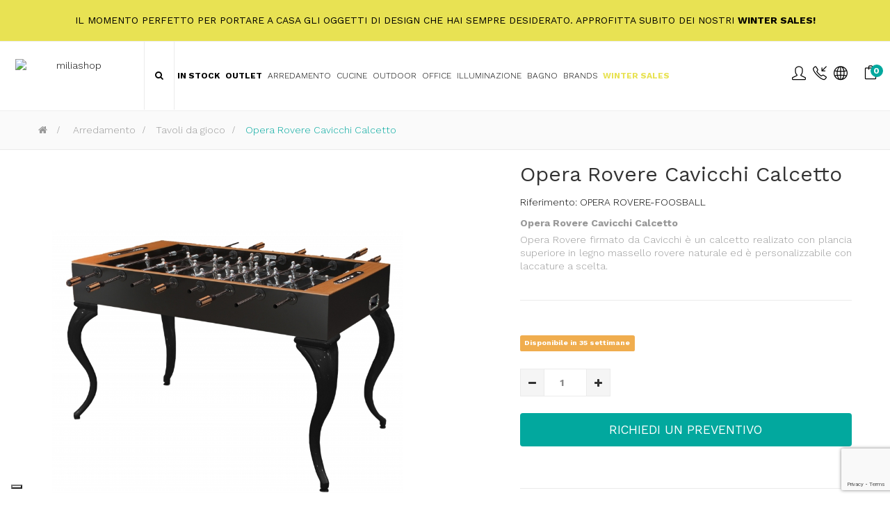

--- FILE ---
content_type: text/html; charset=utf-8
request_url: https://www.miliashop.com/it/tavoli-da-gioco/47060-opera-rovere-cavicchi-calcetto.html
body_size: 26612
content:
<!DOCTYPE HTML>
<!--[if lt IE 7]> <html class="no-js lt-ie9 lt-ie8 lt-ie7" lang="it-it"><![endif]-->
<!--[if IE 7]><html class="no-js lt-ie9 lt-ie8 ie7" lang="it-it"><![endif]-->
<!--[if IE 8]><html class="no-js lt-ie9 ie8" lang="it-it"><![endif]-->
<!--[if gt IE 8]> <html class="no-js ie9" lang="it-it"><![endif]-->
<html lang="it-it"  class="skin4" >
	    
	<head>
		<meta charset="utf-8" />
		<title>Opera Rovere Cavicchi Calcetto - Miliashop</title>

<script data-keepinline="true">
    var ajaxGetProductUrl = '//www.miliashop.com/it/module/cdc_googletagmanager/async';
    var ajaxShippingEvent = 1;
    var ajaxPaymentEvent = 1;

/* datalayer */
dataLayer = window.dataLayer || [];
    let cdcDatalayer = {"pageCategory":"product","event":"view_item","ecommerce":{"currency":"USD","items":[{"item_name":"Opera Rovere Cavicchi Calcetto","item_id":"47060","price":"0","price_tax_exc":"0","item_brand":"Cavicchi","item_category":"Arredamento","item_category2":"Tavoli da gioco","quantity":1}]},"google_tag_params":{"ecomm_pagetype":"product","ecomm_prodid":"47060","ecomm_totalvalue":0,"ecomm_category":"Tavoli da gioco","ecomm_totalvalue_tax_exc":0}};
    dataLayer.push(cdcDatalayer);

/* call to GTM Tag */
(function(w,d,s,l,i){w[l]=w[l]||[];w[l].push({'gtm.start':
new Date().getTime(),event:'gtm.js'});var f=d.getElementsByTagName(s)[0],
j=d.createElement(s),dl=l!='dataLayer'?'&l='+l:'';j.async=true;j.src=
'https://www.googletagmanager.com/gtm.js?id='+i+dl;f.parentNode.insertBefore(j,f);
})(window,document,'script','dataLayer','GTM-K3HQD7Q');

/* async call to avoid cache system for dynamic data */
dataLayer.push({
  'event': 'datalayer_ready'
});
</script>
					<meta name="description" content="Opera Rovere Cavicchi Calcetto
Opera Rovere firmato da Cavicchi è un calcetto realizato con plancia superiore in legno massello rovere naturale ed è personalizzabile con laccature a scelta." />
						<meta name="generator" content="PrestaShop" />
		<meta name="robots" content="index,follow" />
		<meta name="viewport" content="width=device-width, minimum-scale=0.25, maximum-scale=1.6, initial-scale=1.0" />		<meta name="apple-mobile-web-app-capable" content="yes" />
    
    
    									<link rel="stylesheet" href="https://www.miliashop.com/themes/leo_cool_stuff/cache/v_664_54ab3434439cc59c80d7af0c1f53647d_all.css" type="text/css" media="all" />
							<link rel="stylesheet" href="https://www.miliashop.com/themes/leo_cool_stuff/cache/v_664_a1ba586d7b1dd252147501ef9b91fb4c_print.css" type="text/css" media="print" />
										<script type="text/javascript">
var AdvancedEmailGuardData = {"meta":{"isGDPREnabled":true,"isLegacyOPCEnabled":false,"isLegacyMAModuleEnabled":true,"validationError":null},"settings":{"recaptcha":{"type":"v3","key":"6Lc0PuMqAAAAAMASjif8l2EAOJz0WZxi463-ju_l","forms":{"contact_us":{"size":"normal","align":"offset","offset":3},"register":{"size":"normal","align":"center","offset":1},"login":{"size":"normal","align":"center","offset":1},"reset_password":{"size":"normal","align":"center","offset":1},"quick_order":{"size":"normal","align":"center","offset":1},"newsletter":{"size":"normal","align":"left","offset":1},"write_review":{"size":"normal","align":"left","offset":1},"notify_when_in_stock":{"size":"normal","align":"left","offset":1},"send_to_friend":{"size":"normal","align":"left","offset":1}},"language":"shop","theme":"light","position":"bottomright","hidden":false,"deferred":false}},"context":{"ps":{"v17":false,"v17pc":false,"v17ch":false,"v16":true,"v161":true,"v15":false},"languageCode":"it","pageName":"product"},"trans":{"genericError":"Si \u00e8 verificato un errore, riprovare."}};
var CUSTOMIZE_TEXTFIELD = 1;
var FancyboxI18nClose = 'Chiudi';
var FancyboxI18nNext = 'Avanti';
var FancyboxI18nPrev = 'Indietro';
var PS_CATALOG_MODE = false;
var added_to_wishlist = 'Il prodotto è stato aggiunto con successo alla tua lista dei desideri.';
var ajaxUrl = 'https://www.miliashop.com/it/module/mollie/ajax';
var ajax_allowed = true;
var ajaxsearch = false;
var allowBuyWhenOutOfStock = true;
var attribute_anchor_separator = '-';
var attributesCombinations = [];
var availableLaterValue = 'Disponibile in 35 settimane';
var availableNowValue = 'Disponibilità immediata';
var baseDir = 'https://www.miliashop.com/';
var baseUri = 'https://www.miliashop.com/';
var blocksearch_type = 'top';
var blockwishlist_add = 'Il prodotto è stato aggiunto con successo alla wishlist';
var blockwishlist_remove = 'Il prodotto è stato rimosso con successo dal lista dei desideri';
var blockwishlist_viewwishlist = 'Visualizza wishlist';
var contentOnly = false;
var currency = {"id":4,"name":"Dollaro","iso_code":"USD","iso_code_num":"840","sign":"$","blank":"0","conversion_rate":"1.179740","deleted":"0","format":"1","decimals":"1","active":"1","prefix":"$ ","suffix":"","id_shop_list":null,"force_id":false};
var currencyBlank = 0;
var currencyFormat = 1;
var currencyRate = 1.17974;
var currencySign = '$';
var currentDate = '2026-01-19 08:22:35';
var customerGroupWithoutTax = false;
var customizationFields = false;
var customizationId = null;
var customizationIdMessage = 'Personalizzazione n.';
var default_eco_tax = 0;
var delete_txt = 'Elimina';
var displayList = false;
var displayPrice = 0;
var doesntExist = 'Questa combinazione non esiste per questo prodotto. Si prega di selezionare un\'altra combinazione.';
var doesntExistNoMore = 'Questo prodotto non è più disponibile';
var doesntExistNoMoreBut = 'con questi attributi ma è disponibile con gli altri.';
var ecotaxTax_rate = 0;
var fieldRequired = 'Si prega di compilare tutti i campi obbligatori prima di salvare.';
var freeProductTranslation = 'Gratuito!';
var freeShippingTranslation = 'Spedizione gratuita!';
var generated_date = 1768807355;
var groupReduction = 0;
var hasDeliveryAddress = false;
var highDPI = false;
var idDefaultImage = 300557;
var id_lang = 5;
var id_product = 47060;
var img_dir = 'https://www.miliashop.com/themes/leo_cool_stuff/img/';
var img_prod_dir = 'https://www.miliashop.com/img/p/';
var img_ps_dir = 'https://www.miliashop.com/img/';
var instantsearch = false;
var isGuest = 0;
var isLogged = 0;
var isMobile = false;
var isPS17 = false;
var isTestMode = false;
var isoCode = 'it-it';
var jqZoomEnabled = false;
var loggin_required = 'Devi essere autenticato per gestire la tua lista desideri.';
var maxQuantityToAllowDisplayOfLastQuantityMessage = 0;
var minimalQuantity = 1;
var mywishlist_url = 'https://www.miliashop.com/it/module/blockwishlist/mywishlist';
var noTaxForThisProduct = true;
var oosHookJsCodeFunctions = [];
var page_name = 'product';
var priceDisplayMethod = 0;
var priceDisplayPrecision = 2;
var productAvailableForOrder = true;
var productBasePriceTaxExcl = 0;
var productBasePriceTaxExcluded = 0;
var productBasePriceTaxIncl = 0;
var productHasAttributes = false;
var productPrice = 0;
var productPriceTaxExcluded = 0;
var productPriceTaxIncluded = 0;
var productPriceWithoutReduction = 0;
var productReference = 'OPERA ROVERE-FOOSBALL';
var productShowPrice = true;
var productUnitPriceRatio = 0;
var product_fileButtonHtml = 'Scegli Il File';
var product_fileDefaultHtml = 'Nessun documento selezionato';
var product_specific_price = [];
var profileId = 'pfl_ECesVAZiHh';
var quantitiesDisplayAllowed = true;
var quantityAvailable = 0;
var quickView = false;
var reduction_percent = 0;
var reduction_price = 0;
var removingLinkText = 'rimuovi questo prodotto dal mio carrello';
var roundMode = 2;
var sharing_img = 'https://www.miliashop.com/300557/opera-rovere-cavicchi-calcetto.jpg';
var sharing_name = 'Opera Rovere Cavicchi Calcetto';
var sharing_url = 'https://www.miliashop.com/it/tavoli-da-gioco/47060-opera-rovere-cavicchi-calcetto.html';
var specific_currency = false;
var specific_price = 0;
var static_token = 'cbb817fac76dad2cd6ab33e70f984e99';
var stock_management = 1;
var taxRate = 0;
var toBeDetermined = 'Da determinare';
var token = 'cbb817fac76dad2cd6ab33e70f984e99';
var uploading_in_progress = 'Caricamento in corso, per favore sii paziente.';
var usingSecureMode = true;
var vncfc_fc_url = 'https://www.miliashop.com/it/module/vatnumbercleaner/vncfc?';
var wishlistProductsIds = false;
</script>

						<script type="text/javascript" src="/js/jquery/jquery-1.11.0.min.js"></script>
						<script type="text/javascript" src="/js/jquery/jquery-migrate-1.2.1.min.js"></script>
						<script type="text/javascript" src="/js/jquery/plugins/jquery.easing.js"></script>
						<script type="text/javascript" src="/js/tools.js"></script>
						<script type="text/javascript" src="/themes/leo_cool_stuff/js/global.js"></script>
						<script type="text/javascript" src="/themes/leo_cool_stuff/js/autoload/10-bootstrap.min.js"></script>
						<script type="text/javascript" src="/themes/leo_cool_stuff/js/autoload/15-jquery.total-storage.min.js"></script>
						<script type="text/javascript" src="/themes/leo_cool_stuff/js/autoload/15-jquery.uniform-modified.js"></script>
						<script type="text/javascript" src="/modules/nexixpay/views/js/front_xpay.js"></script>
						<script type="text/javascript" src="/modules/nexixpay/views/js/pagodil-sticker.min.js"></script>
						<script type="text/javascript" src="https://js.mollie.com/v1/mollie.js"></script>
						<script type="text/javascript" src="/modules/mollie/views/js/front/mollie_iframe_16.js"></script>
						<script type="text/javascript" src="/modules/mollie/views/js/front/mollie_payment_method_click_lock_16.js"></script>
						<script type="text/javascript" src="/modules/mollie/views/js/front/mollie_error_handle.js"></script>
						<script type="text/javascript" src="/modules/mollie/views/js/apple_payment.js"></script>
						<script type="text/javascript" src="/modules/mollie/views/js/front/payment_fee.js"></script>
						<script type="text/javascript" src="/js/jquery/plugins/fancybox/jquery.fancybox.js"></script>
						<script type="text/javascript" src="/js/jquery/plugins/jquery.idTabs.js"></script>
						<script type="text/javascript" src="/js/jquery/plugins/jquery.scrollTo.js"></script>
						<script type="text/javascript" src="/js/jquery/plugins/jquery.serialScroll.js"></script>
						<script type="text/javascript" src="/js/jquery/plugins/bxslider/jquery.bxslider.js"></script>
						<script type="text/javascript" src="/themes/leo_cool_stuff/js/product.js"></script>
						<script type="text/javascript" src="/modules/vatnumbercleaner/views/js/verif_fo.js"></script>
						<script type="text/javascript" src="/modules/socialsharing/js/socialsharing.js"></script>
						<script type="text/javascript" src="/themes/leo_cool_stuff/js/modules/blockcart/ajax-cart.js"></script>
						<script type="text/javascript" src="/themes/leo_cool_stuff/js/tools/treeManagement.js"></script>
						<script type="text/javascript" src="/themes/leo_cool_stuff/js/modules/blockwishlist/js/ajax-wishlist.js"></script>
						<script type="text/javascript" src="/modules/appagebuilder/views/js/waypoints.min.js"></script>
						<script type="text/javascript" src="/modules/appagebuilder/views/js/instafeed.min.js"></script>
						<script type="text/javascript" src="/modules/appagebuilder/views/js/jquery.stellar.js"></script>
						<script type="text/javascript" src="/modules/appagebuilder/views/js/owl.carousel.js"></script>
						<script type="text/javascript" src="/modules/appagebuilder/views/js/jquery.fullPage.js"></script>
						<script type="text/javascript" src="/modules/appagebuilder/views/js/script.js"></script>
						<script type="text/javascript" src="/modules/leoslideshow/views/js/iView/raphael-min.js"></script>
						<script type="text/javascript" src="/modules/leoslideshow/views/js/iView/iview.js"></script>
						<script type="text/javascript" src="/modules/cdc_googletagmanager/views/js/ajaxdatalayer.js"></script>
						<script type="text/javascript" src="/modules/quantitydiscountpro/views/js/qdp.js"></script>
						<script type="text/javascript" src="/modules/advancedemailguard/views/js/front.js"></script>
						<meta property="og:type" content="product" />
<meta property="og:url" content="https://www.miliashop.com/it/tavoli-da-gioco/47060-opera-rovere-cavicchi-calcetto.html" />
<meta property="og:title" content="Opera Rovere Cavicchi Calcetto - Miliashop" />
<meta property="og:site_name" content="Miliashop" />
<meta property="og:description" content="Opera Rovere Cavicchi Calcetto
Opera Rovere firmato da Cavicchi è un calcetto realizato con plancia superiore in legno massello rovere naturale ed è personalizzabile con laccature a scelta." />
<meta property="og:image" content="https://www.miliashop.com/300557-large_default/opera-rovere-cavicchi-calcetto.jpg" />
<!-- 999 -->






<script defer type="text/javascript">/*
 *
 *  2007-2022 PayPal
 *
 *  NOTICE OF LICENSE
 *
 *  This source file is subject to the Academic Free License (AFL 3.0)
 *  that is bundled with this package in the file LICENSE.txt.
 *  It is also available through the world-wide-web at this URL:
 *  http://opensource.org/licenses/afl-3.0.php
 *  If you did not receive a copy of the license and are unable to
 *  obtain it through the world-wide-web, please send an email
 *  to license@prestashop.com so we can send you a copy immediately.
 *
 *  DISCLAIMER
 *
 *  Do not edit or add to this file if you wish to upgrade PrestaShop to newer
 *  versions in the future. If you wish to customize PrestaShop for your
 *  needs please refer to http://www.prestashop.com for more information.
 *
 *  @author 2007-2022 PayPal
 *  @author 202 ecommerce <tech@202-ecommerce.com>
 *  @copyright PayPal
 *  @license http://opensource.org/licenses/osl-3.0.php Open Software License (OSL 3.0)
 *
 */


    

function updateFormDatas()
{
	var nb = $('#quantity_wanted').val();
	var id = $('#idCombination').val();

	$('.paypal_payment_form input[name=quantity]').val(nb);
	$('.paypal_payment_form input[name=id_p_attr]').val(id);
}
	
$(document).ready( function() {
    
		var baseDirPP = baseDir.replace('http:', 'https:');
		
	if($('#in_context_checkout_enabled').val() != 1)
	{
        $(document).on('click','#payment_paypal_express_checkout', function() {
			$('#paypal_payment_form_cart').submit();
			return false;
		});
	}


	var jquery_version = $.fn.jquery.split('.');
	if(jquery_version[0]>=1 && jquery_version[1] >= 7)
	{
		$('body').on('submit',".paypal_payment_form", function () {
			updateFormDatas();
		});
	}
	else {
		$('.paypal_payment_form').live('submit', function () {
			updateFormDatas();
		});
	}

	function displayExpressCheckoutShortcut() {
		var id_product = $('input[name="id_product"]').val();
		var id_product_attribute = $('input[name="id_product_attribute"]').val();
		$.ajax({
			type: "GET",
			url: baseDirPP+'/modules/paypal/express_checkout/ajax.php',
			data: { get_qty: "1", id_product: id_product, id_product_attribute: id_product_attribute },
			cache: false,
			success: function(result) {
				if (result == '1') {
					$('#container_express_checkout').slideDown();
				} else {
					$('#container_express_checkout').slideUp();
				}
				return true;
			}
		});
	}

	$('select[name^="group_"]').change(function () {
		setTimeout(function(){displayExpressCheckoutShortcut()}, 500);
	});

	$('.color_pick').click(function () {
		setTimeout(function(){displayExpressCheckoutShortcut()}, 500);
	});

    if($('body#product').length > 0) {
        setTimeout(function(){displayExpressCheckoutShortcut()}, 500);
    }
	
	
			

	var modulePath = 'modules/paypal';
	var subFolder = '/integral_evolution';

	var fullPath = baseDirPP + modulePath + subFolder;
	var confirmTimer = false;
		
	if ($('form[target="hss_iframe"]').length == 0) {
		if ($('select[name^="group_"]').length > 0)
			displayExpressCheckoutShortcut();
		return false;
	} else {
		checkOrder();
	}

	function checkOrder() {
		if(confirmTimer == false)
			confirmTimer = setInterval(getOrdersCount, 1000);
	}

	});


</script>  <!-- START OF DOOFINDER SCRIPT -->
  <script type="text/javascript">
var doofinder_script ='//cdn.doofinder.com/media/js/doofinder-fullscreen.6.latest.min.js';
(function(d,t){var f=d.createElement(t),s=d.getElementsByTagName(t)[0];f.async=1;
f.src=('https:'==location.protocol?'https:':'http:')+doofinder_script;
f.setAttribute('charset','utf-8');
s.parentNode.insertBefore(f,s)}(document,'script'));

var dfFullscreenLayers = [{
  "hashid": "d4e100181b8d2002ab0854910d36150e",
  "zone": "eu1",
  "display": {
    "lang": "it"
  },
  "toggleInput": "#search_query_top"
}];
</script>
  <!-- END OF DOOFINDER SCRIPT -->

  <!-- START OF DOOFINDER CSS -->
  <style type="text/css">
#doofinder-results #doofinderLogo{

    display: none !important;

}
</style>
  <!-- END OF DOOFINDER CSS -->
  <!-- TO REGISTER CLICKS -->
<script>
  var dfProductLinks = [];
  var dfLinks = Object.keys(dfProductLinks);
  var doofinderAppendAfterBanner = "none";
</script>  
  <!-- END OF TO REGISTER CLICKS -->
<!-- Facebook Product Ad Module by BusinessTech - Start Facebook Pixel Code -->
	
	<script>
		!function(f,b,e,v,n,t,s){if(f.fbq)return;n=f.fbq=function(){n.callMethod?
			n.callMethod.apply(n,arguments):n.queue.push(arguments)};if(!f._fbq)f._fbq=n;
			n.push=n;n.loaded=!0;n.version='2.0';n.queue=[];t=b.createElement(e);t.async=!0;
			t.src=v;s=b.getElementsByTagName(e)[0];s.parentNode.insertBefore(t,s)
		}(window, document,'script','https://connect.facebook.net/en_US/fbevents.js');

					fbq('consent', 'grant');
		
		fbq('init', '721553085346427');
		fbq('track', 'PageView');

		

				
		fbq('track', 'ViewContent', {
			
							content_type : 'product',
							content_ids : ['IT47060'],
							currency : 'USD',
							content_name : 'Opera Rovere Cavicchi Calcetto',
							content_category : 'Tavoli da gioco'						
		});
		
				
	</script>
	<noscript><img height="1" width="1" style="display:none" src="https://www.facebook.com/tr?id=721553085346427&ev=PageView&noscript=1"/></noscript>
	

	<!-- manage the click event on the wishlist and the add to cart -->
	<!-- Facebook Product Ad Module by BusinessTech - End Facebook Pixel Code -->



<script type="text/javascript" data-keepinline="true">
    var trustpilot_script_url = 'https://invitejs.trustpilot.com/tp.min.js';
    var trustpilot_key = 'P69kBIROmWdePSKF';
    var trustpilot_widget_script_url = '//widget.trustpilot.com/bootstrap/v5/tp.widget.bootstrap.min.js';
    var trustpilot_integration_app_url = 'https://ecommscript-integrationapp.trustpilot.com';
    var trustpilot_preview_css_url = '//ecommplugins-scripts.trustpilot.com/v2.1/css/preview.min.css';
    var trustpilot_preview_script_url = '//ecommplugins-scripts.trustpilot.com/v2.1/js/preview.min.js';
    var trustpilot_ajax_url = 'https://www.miliashop.com/it/module/trustpilot/trustpilotajax';
    var user_id = '0';
    var trustpilot_trustbox_settings = {"trustboxes":[{"enabled":"enabled","snippet":"[base64]","customizations":"[base64]","defaults":"[base64]","page":"product","position":"after","corner":"top: #{Y}px; left: #{X}px;","paddingx":"0","paddingy":"0","zindex":"1000","clear":"both","xpaths":"WyJpZChcImltYWdlLWZvcm1fNTU5ODg3MzU4NDg2NDQyNlwiKSIsIi8vRElWW0BjbGFzcz1cImJsb2NrICBBcEltYWdlXCJdIiwiL0hUTUxbMV0vQk9EWVsxXS9TRUNUSU9OWzFdL0ZPT1RFUlsxXS9ESVZbMV0vRElWWzFdL0RJVls1XS9ESVZbMV0iXQ==","sku":"TRUSTPILOT_SKU_VALUE_47060,OPERA ROVERE-FOOSBALL","name":"Opera Rovere Cavicchi Calcetto","widgetName":"Mini","repeatable":false,"uuid":"c279787b-c17c-5722-6404-9991380582e9","error":null,"repeatXpath":{"xpathById":{"prefix":"","suffix":""},"xpathFromRoot":{"prefix":"","suffix":""}},"width":"60%","height":"150px","locale":"en-US","theme":"dark"},{"enabled":"enabled","snippet":"[base64]","customizations":"[base64]","defaults":"[base64]","page":"product","position":"after","corner":"top: #{Y}px; left: #{X}px;","paddingx":"0","paddingy":"0","zindex":"1000","clear":"both","xpaths":"[base64]","sku":"TRUSTPILOT_SKU_VALUE_47060,OPERA ROVERE-FOOSBALL","name":"Opera Rovere Cavicchi Calcetto","widgetName":"Micro Combo","repeatable":false,"uuid":"e04d265f-324b-948e-633a-39609f372988","error":null,"repeatXpath":{"xpathById":{"prefix":"","suffix":""},"xpathFromRoot":{"prefix":"","suffix":""}},"width":"100%","height":"20px","locale":"en-US"}],"activeTrustbox":0,"pageUrls":{"landing":"https:\/\/www.miliashop.com\/it\/","category":"https:\/\/www.miliashop.com\/it\/51-arredamento","product":"https:\/\/www.miliashop.com\/it\/poltrone\/57-lc3-poltrona-cassina.html"}};
</script>
<script type="text/javascript" src="/modules/trustpilot/views/js/tp_register.min.js"></script>
<script type="text/javascript" src="/modules/trustpilot/views/js/tp_trustbox.min.js"></script>
<script type="text/javascript" src="/modules/trustpilot/views/js/tp_preview.min.js"></script>
<style>
    .miliashop-prive{
		  display: none !important;
	  }
</style><script type="text/javascript">
var _iub = _iub || [];
_iub.csConfiguration = {"askConsentAtCookiePolicyUpdate":true,"countryDetection":true,"enableFadp":true,"enableLgpd":true,"enableUspr":true,"floatingPreferencesButtonDisplay":"bottom-left","lgpdAppliesGlobally":false,"perPurposeConsent":true,"siteId":3275860,"whitelabel":false,"cookiePolicyId":44467233,"lang":"it", "banner":{ "acceptButtonCaptionColor":"#FFFFFF","acceptButtonColor":"#0073CE","acceptButtonDisplay":true,"backgroundColor":"#FFFFFF","backgroundOverlay":true,"closeButtonDisplay":false,"customizeButtonCaptionColor":"#4D4D4D","customizeButtonColor":"#DADADA","customizeButtonDisplay":true,"explicitWithdrawal":true,"listPurposes":true,"position":"bottom","rejectButtonCaptionColor":"#FFFFFF","rejectButtonColor":"#0073CE","rejectButtonDisplay":true,"textColor":"#000000" }};
</script>
<script type="text/javascript" src="https://cs.iubenda.com/autoblocking/3275860.js"></script>
<script type="text/javascript" src="//cdn.iubenda.com/cs/gpp/stub.js"></script>
<script type="text/javascript" src="//cdn.iubenda.com/cs/iubenda_cs.js" charset="UTF-8" async></script>

            
		        
		                
				                
				<link rel="stylesheet" href="https://fonts.googleapis.com/css?family=Open+Sans:300,800,600&amp;subset=latin,latin-ext" type="text/css" media="all" />
		<link href='https://fonts.googleapis.com/css?family=Work+Sans:300,400,700' rel='stylesheet' type='text/css'>
		<!--[if IE 8]>
		<script src="https://oss.maxcdn.com/libs/html5shiv/3.7.0/html5shiv.js"></script>
		<script src="https://oss.maxcdn.com/libs/respond.js/1.3.0/respond.min.js"></script>
		<![endif]-->
        
        <link rel="stylesheet" href="https://www.miliashop.com/themes/leo_cool_stuff/css/simple-line/simple-line-icons.css">
        <link rel="stylesheet" href="https://www.miliashop.com/themes/leo_cool_stuff/css/custom.css">
		<script src="https://www.google.com/recaptcha/api.js?render=6Lc0PuMqAAAAAMASjif8l2EAOJz0WZxi463-ju_l"></script>
      <!--  <script src='https://www.google.com/recaptcha/api.js'></script> -->
		
        
        <!-- START OF DOOFINDER CSS -->
  <style type="text/css">


.doofinderLogo{

    display: none !important;

}

.df-fullscreen .df-term[data-selected]{
	background-color:#02a89e !important;
	border:#02a89e !important;
}

.df-fullscreen .df-icon--close:active svg, .df-fullscreen .df-icon--close:focus svg, .df-fullscreen .df-icon--close:hover svg{
	color:#02a89e !important;
	fill:#02a89e !important;
}
	  
	  

	  
	
	  
	  
	  
	  
</style>
  <!-- END OF DOOFINDER CSS -->
  
	</head>
	<body id="product" class="product product-47060 product-opera-rovere-cavicchi-calcetto category-365 category-tavoli-da-gioco hide-left-column hide-right-column lang_it  fullwidth keep-header header-default">

<!-- Google Tag Manager (noscript) -->
<noscript><iframe src="https://www.googletagmanager.com/ns.html?id=GTM-K3HQD7Q"
height="0" width="0" style="display:none;visibility:hidden"></iframe></noscript>
<!-- End Google Tag Manager (noscript) -->

    



      <!--  ClickCease.com tracking-->
      <script type='text/javascript'>var script = document.createElement('script');
      script.async = true; script.type = 'text/javascript';
      var target = 'https://www.clickcease.com/monitor/stat.js';
      script.src = target;var elem = document.head;elem.appendChild(script);
      </script>
      <noscript>
      <a href='https://www.clickcease.com' rel='nofollow'><img src='https://monitor.clickcease.com' alt='ClickCease'/></a>
      </noscript>
      <!--  ClickCease.com tracking-->



							<section id="page" data-column="col-xs-6 col-sm-4 col-md-3" data-type="grid">
			<!-- Header -->
			<header id="header" class="header-center">
				<section class="header-container">
																									<div id="topbar">
													<div class="container">
																<!-- @file modules\appagebuilder\views\templates\hook\ApRow -->
    <div        class="row ApRow "
	                        style=""        >
        
                            <!-- @file modules\appagebuilder\views\templates\hook\ApColumn -->
<div    class="col-lg-12 col-md-12 col-sm-12 col-xs-12 col-sp-12 ApColumn "
		    >
                <!-- @file modules\appagebuilder\views\templates\hook\ApGeneral -->
<div 
    class="ApHtml block">
	
    	<div class="block_content">
					<h5 style="color:black;">Il momento perfetto per portare a casa gli oggetti di design che hai sempre desiderato. Approfitta subito dei nostri <a href="/21838-winter-sales" style="color:black"><strong> WINTER SALES!</strong> </a></h5><!--<h5 style="color:black;">Fall Sales: <strong>20%</strong> off with code <strong>FALL20</strong> - Get it now! The discounts continue... discover our <a href="/23652-outlet" style="color:#111"><strong>OUTLET</strong></a> section</h5>--><!--<h5 style="color:black;">Il momento perfetto per portare a casa gli oggetti di design che hai sempre desiderato. Il <strong>Black Friday</strong> è arrivato su MiliaShop! - <a href="/21838-black-sales" style="color:black"><strong>Scopri tutto</strong></a></h5>-->
			</div>
	
</div>
    </div>
            </div>

													</div>
											</div>
										<div id="header-main" class="header-left">
													<!-- @file modules\appagebuilder\views\templates\hook\ApRow -->
    <div        class="row ApRow "
	                        style=""        >
        
                            <!-- @file modules\appagebuilder\views\templates\hook\ApColumn -->
<div    class="header-logo col-lg-2 col-md-2 col-sm-4 col-xs-4 col-sp-4 ApColumn "
		    >
                 
<!-- @file modules\appagebuilder\views\templates\hook\ApImage -->
<div id="image-form_6283843202070132" class="block text-center ApImage">
	
                    <a href="/" >
                <img src="/themes/leo_cool_stuff/img/modules/appagebuilder/images/logo-new-milia.png" class="img-responsive "
                                    title=""
            alt="miliashop"
	    style=" width:90%; 
			height:auto" />

                </a>
            	
        </div>

    </div><!-- @file modules\appagebuilder\views\templates\hook\ApColumn -->
<div id="menucentrale"    class="col-lg-8 col-md-8 col-sm-2 col-xs-2 col-sp-2-4 ApColumn "
		    >
                <!-- @file modules\appagebuilder\views\templates\hook\ApModule -->

<!-- Block search module TOP -->
<div id="search_block_top">
	<form id="searchbox" method="get" action="//www.miliashop.com/it/cerca" >
		<input type="hidden" name="controller" value="search" />
		<input type="hidden" name="orderby" value="position" />
		<input type="hidden" name="orderway" value="desc" />
		<input class="search_query form-control" type="text" id="search_query_top" name="search_query" placeholder="Cerca" value="" />
		<button type="submit" name="submit_search" class="btn btn-outline-inverse fa fa-search">&nbsp;</button> 
	</form>
</div>
<!-- /Block search module TOP -->
<!-- @file modules\appagebuilder\views\templates\hook\ApGeneral -->
<div 
    class="ApRawHtml block btn_search">
	
                <p><a id="click_show_search" class=" fa fa-search"></a></p>
    	
</div><!-- @file modules\appagebuilder\views\templates\hook\ApModule -->

<div id="leo-megamenu" class="clearfix">
<nav id="cavas_menu"  class="sf-contener leo-megamenu">
    <div class="" role="navigation">
    <!-- Brand and toggle get grouped for better mobile display -->
        <div class="navbar-header">
            <button type="button" class="navbar-toggle btn-outline-inverse" data-toggle="collapse" data-target=".navbar-ex1-collapse">
                <span class="sr-only">Navigazione Toggle</span>
                <span class="fa fa-bars"></span>
            </button>
        </div>
        <!-- Collect the nav links, forms, and other content for toggling -->
        <div id="leo-top-menu" class="collapse navbar-collapse navbar-ex1-collapse">
            <ul class="nav navbar-nav megamenu"><li class="home" >
						<a href="https://www.miliashop.com/it/" target="_self" class="has-category class-545"><span class="hasicon menu-icon-class"><span class="fa fa-home"></span></span></a></li><li class="miliashop-prive" >
						<a href="https://www.miliashop.com/it/21949-miliashop-prive" target="_self" class="has-category class-545"><span class="hasicon menu-icon-class"><span class="icon-badge"></span><span class="menu-title">Privè</span></span></a></li><li class="stock-menu parent dropdown  " >
                    <a href="https://www.miliashop.com/it/166-in-stock" class="dropdown-toggle has-category" data-toggle="dropdown" target="_self"><span class="menu-title">In Stock</span><b class="caret"></b></a><div class="dropdown-sub dropdown-menu"  style="width:850px" ><div class="dropdown-menu-inner"><div class="row"><div class="mega-col col-sm-12" > <div class="mega-col-inner colonne4"><div class="leo-widget">
<div class="widget-subcategories">
		<div class="widget-inner">
		<div class="menu-title">
			<a href="https://www.miliashop.com/it/166-in-stock" title="In Stock" class="img">
				In Stock 
			</a>
		</div>
		<ul>
							<li class="clearfix">
					<a href="https://www.miliashop.com/it/168-illuminazione" title="Illuminazione" class="img">
						Illuminazione 
					</a>
				</li>
							<li class="clearfix">
					<a href="https://www.miliashop.com/it/169-divani" title="Divani" class="img">
						Divani 
					</a>
				</li>
							<li class="clearfix">
					<a href="https://www.miliashop.com/it/170-poltrone" title="Poltrone" class="img">
						Poltrone 
					</a>
				</li>
							<li class="clearfix">
					<a href="https://www.miliashop.com/it/326-sedie" title="Sedie" class="img">
						Sedie 
					</a>
				</li>
							<li class="clearfix">
					<a href="https://www.miliashop.com/it/208-sgabelli-poufs" title="Sgabelli &amp; Poufs" class="img">
						Sgabelli &amp; Poufs 
					</a>
				</li>
							<li class="clearfix">
					<a href="https://www.miliashop.com/it/21187-panche" title="Panche" class="img">
						Panche 
					</a>
				</li>
							<li class="clearfix">
					<a href="https://www.miliashop.com/it/201-letti" title="Letti" class="img">
						Letti 
					</a>
				</li>
							<li class="clearfix">
					<a href="https://www.miliashop.com/it/328-como" title="Com&ograve;" class="img">
						Com&ograve; 
					</a>
				</li>
							<li class="clearfix">
					<a href="https://www.miliashop.com/it/327-comodini" title="Comodini" class="img">
						Comodini 
					</a>
				</li>
							<li class="clearfix">
					<a href="https://www.miliashop.com/it/329-toelette-consolle" title="Toelette &amp; Consolle" class="img">
						Toelette &amp; Consolle 
					</a>
				</li>
							<li class="clearfix">
					<a href="https://www.miliashop.com/it/171-tavoli" title="Tavoli" class="img">
						Tavoli 
					</a>
				</li>
							<li class="clearfix">
					<a href="https://www.miliashop.com/it/325-tavolini" title="Tavolini" class="img">
						Tavolini 
					</a>
				</li>
							<li class="clearfix">
					<a href="https://www.miliashop.com/it/203-scrivanie" title="Scrivanie" class="img">
						Scrivanie 
					</a>
				</li>
							<li class="clearfix">
					<a href="https://www.miliashop.com/it/202-librerie" title="Librerie" class="img">
						Librerie 
					</a>
				</li>
							<li class="clearfix">
					<a href="https://www.miliashop.com/it/330-armadi" title="Armadi" class="img">
						Armadi 
					</a>
				</li>
							<li class="clearfix">
					<a href="https://www.miliashop.com/it/377-sistemi-zona-giorno" title="Sistemi zona giorno" class="img">
						Sistemi zona giorno 
					</a>
				</li>
							<li class="clearfix">
					<a href="https://www.miliashop.com/it/21172-sistemi-zona-notte" title="Sistemi zona notte" class="img">
						Sistemi zona notte 
					</a>
				</li>
							<li class="clearfix">
					<a href="https://www.miliashop.com/it/300-mobili-contenitore" title="Mobili contenitore" class="img">
						Mobili contenitore 
					</a>
				</li>
							<li class="clearfix">
					<a href="https://www.miliashop.com/it/209-specchi" title="Specchi" class="img">
						Specchi 
					</a>
				</li>
							<li class="clearfix">
					<a href="https://www.miliashop.com/it/211-tappeti" title="Tappeti" class="img">
						Tappeti 
					</a>
				</li>
							<li class="clearfix">
					<a href="https://www.miliashop.com/it/210-vasi" title="Vasi" class="img">
						Vasi 
					</a>
				</li>
							<li class="clearfix">
					<a href="https://www.miliashop.com/it/172-accessori" title="Accessori" class="img">
						Accessori 
					</a>
				</li>
							<li class="clearfix">
					<a href="https://www.miliashop.com/it/376-affettatrici" title="Affettatrici" class="img">
						Affettatrici 
					</a>
				</li>
							<li class="clearfix">
					<a href="https://www.miliashop.com/it/289-cucine" title="Cucine" class="img">
						Cucine 
					</a>
				</li>
							<li class="clearfix">
					<a href="https://www.miliashop.com/it/297-bagni" title="Bagni" class="img">
						Bagni 
					</a>
				</li>
							<li class="clearfix">
					<a href="https://www.miliashop.com/it/22718-materassi" title="Materassi" class="img">
						Materassi 
					</a>
				</li>
							<li class="clearfix">
					<a href="https://www.miliashop.com/it/22719-cuscini" title="Cuscini" class="img">
						Cuscini 
					</a>
				</li>
							<li class="clearfix">
					<a href="https://www.miliashop.com/it/22728-kids" title="Kids" class="img">
						Kids 
					</a>
				</li>
							<li class="clearfix">
					<a href="https://www.miliashop.com/it/200-outdoor" title="Outdoor" class="img">
						Outdoor 
					</a>
				</li>
			
		</ul>
	</div>
</div>
 </div></div></div></div></div></div></li><li class="stock-menu" >
						<a href="https://www.miliashop.com/it/23652-outlet" target="_self" class="has-category class-545"><span class="menu-title">Outlet</span></a></li><li class=" parent dropdown aligned-fullwidth " >
                    <a href="https://www.miliashop.com/it/51-arredamento" class="dropdown-toggle has-category" data-toggle="dropdown" target="_self"><span class="menu-title">Arredamento</span><b class="caret"></b></a><div class="dropdown-sub dropdown-menu"  style="width:850px" ><div class="dropdown-menu-inner"><div class="row"><div class="mega-col col-sm-12" > <div class="mega-col-inner colonne4"><div class="leo-widget">
<div class="widget-subcategories">
		<div class="widget-inner">
		<div class="menu-title">
			<a href="https://www.miliashop.com/it/51-arredamento" title="Arredamento" class="img">
				Arredamento 
			</a>
		</div>
		<ul>
							<li class="clearfix">
					<a href="https://www.miliashop.com/it/98-tavoli" title="Tavoli" class="img">
						Tavoli 
					</a>
				</li>
							<li class="clearfix">
					<a href="https://www.miliashop.com/it/365-tavoli-da-gioco" title="Tavoli da gioco" class="img">
						Tavoli da gioco 
					</a>
				</li>
							<li class="clearfix">
					<a href="https://www.miliashop.com/it/36-tavolini" title="Tavolini" class="img">
						Tavolini 
					</a>
				</li>
							<li class="clearfix">
					<a href="https://www.miliashop.com/it/43-divani" title="Divani" class="img">
						Divani 
					</a>
				</li>
							<li class="clearfix">
					<a href="https://www.miliashop.com/it/123-divani-letto" title="Divani Letto" class="img">
						Divani Letto 
					</a>
				</li>
							<li class="clearfix">
					<a href="https://www.miliashop.com/it/35-sedie" title="Sedie " class="img">
						Sedie  
					</a>
				</li>
							<li class="clearfix">
					<a href="https://www.miliashop.com/it/74-poltrone" title="Poltrone" class="img">
						Poltrone 
					</a>
				</li>
							<li class="clearfix">
					<a href="https://www.miliashop.com/it/333-poltroncine" title="Poltroncine" class="img">
						Poltroncine 
					</a>
				</li>
							<li class="clearfix">
					<a href="https://www.miliashop.com/it/331-chaise-longue" title="Chaise Longue" class="img">
						Chaise Longue 
					</a>
				</li>
							<li class="clearfix">
					<a href="https://www.miliashop.com/it/332-dormeuse" title="Dormeuse" class="img">
						Dormeuse 
					</a>
				</li>
							<li class="clearfix">
					<a href="https://www.miliashop.com/it/115-panche" title="Panche" class="img">
						Panche 
					</a>
				</li>
							<li class="clearfix">
					<a href="https://www.miliashop.com/it/99-sgabelli" title="Sgabelli" class="img">
						Sgabelli 
					</a>
				</li>
							<li class="clearfix">
					<a href="https://www.miliashop.com/it/106-poufs" title="Poufs" class="img">
						Poufs 
					</a>
				</li>
							<li class="clearfix">
					<a href="https://www.miliashop.com/it/368-poggiapiedi" title="Poggiapiedi" class="img">
						Poggiapiedi 
					</a>
				</li>
							<li class="clearfix">
					<a href="https://www.miliashop.com/it/70-m" title="Madie e mobili per il giorno" class="img">
						Madie e mobili per il giorno 
					</a>
				</li>
							<li class="clearfix">
					<a href="https://www.miliashop.com/it/77-contenitori-e-cassettiere" title="Contenitori e Cassettiere" class="img">
						Contenitori e Cassettiere 
					</a>
				</li>
							<li class="clearfix">
					<a href="https://www.miliashop.com/it/263-consolle" title="Consolle" class="img">
						Consolle 
					</a>
				</li>
							<li class="clearfix">
					<a href="https://www.miliashop.com/it/369-mobili-bar" title="Mobili bar" class="img">
						Mobili bar 
					</a>
				</li>
							<li class="clearfix">
					<a href="https://www.miliashop.com/it/344-carrelli" title="Carrelli" class="img">
						Carrelli 
					</a>
				</li>
							<li class="clearfix">
					<a href="https://www.miliashop.com/it/361-mobili-tv" title="Mobili TV" class="img">
						Mobili TV 
					</a>
				</li>
							<li class="clearfix">
					<a href="https://www.miliashop.com/it/262-scrittoi" title="Scrittoi" class="img">
						Scrittoi 
					</a>
				</li>
							<li class="clearfix">
					<a href="https://www.miliashop.com/it/71-librerie-e-scaffali" title="Librerie e scaffali" class="img">
						Librerie e scaffali 
					</a>
				</li>
							<li class="clearfix">
					<a href="https://www.miliashop.com/it/360-scarpiere" title="Scarpiere" class="img">
						Scarpiere 
					</a>
				</li>
							<li class="clearfix">
					<a href="https://www.miliashop.com/it/75-comodini-co" title="Comodini &amp; Co" class="img">
						Comodini &amp; Co 
					</a>
				</li>
							<li class="clearfix">
					<a href="https://www.miliashop.com/it/197-como" title="Com&ograve;" class="img">
						Com&ograve; 
					</a>
				</li>
							<li class="clearfix">
					<a href="https://www.miliashop.com/it/198-toeletta" title="Toeletta" class="img">
						Toeletta 
					</a>
				</li>
							<li class="clearfix">
					<a href="https://www.miliashop.com/it/124-letti" title="Letti" class="img">
						Letti 
					</a>
				</li>
							<li class="clearfix">
					<a href="https://www.miliashop.com/it/212-materassi" title="Materassi" class="img">
						Materassi 
					</a>
				</li>
							<li class="clearfix">
					<a href="https://www.miliashop.com/it/264-armadi" title="Armadi" class="img">
						Armadi 
					</a>
				</li>
							<li class="clearfix">
					<a href="https://www.miliashop.com/it/164-porte" title="Porte" class="img">
						Porte 
					</a>
				</li>
							<li class="clearfix">
					<a href="https://www.miliashop.com/it/137-kids" title="Kids" class="img">
						Kids 
					</a>
				</li>
			
		</ul>
	</div>
</div>
 </div></div></div></div><div class="row"><div class="mega-col col-sm-12" > <div class="mega-col-inner colonne4"><div class="leo-widget">
<div class="widget-subcategories">
		<div class="widget-inner">
		<div class="menu-title">
			<a href="https://www.miliashop.com/it/31-accessori-" title="Accessori " class="img">
				Accessori  
			</a>
		</div>
		<ul>
							<li class="clearfix">
					<a href="https://www.miliashop.com/it/141-accessori-moda" title="Accessori moda" class="img">
						Accessori moda 
					</a>
				</li>
							<li class="clearfix">
					<a href="https://www.miliashop.com/it/80-appendiabiti" title="Appendiabiti" class="img">
						Appendiabiti 
					</a>
				</li>
							<li class="clearfix">
					<a href="https://www.miliashop.com/it/188-boiserie" title="Boiserie" class="img">
						Boiserie 
					</a>
				</li>
							<li class="clearfix">
					<a href="https://www.miliashop.com/it/107-portacandele" title="Portacandele" class="img">
						Portacandele 
					</a>
				</li>
							<li class="clearfix">
					<a href="https://www.miliashop.com/it/162-candele-profumi" title="Candele &amp; Profumi" class="img">
						Candele &amp; Profumi 
					</a>
				</li>
							<li class="clearfix">
					<a href="https://www.miliashop.com/it/160-cestini" title="Cestini" class="img">
						Cestini 
					</a>
				</li>
							<li class="clearfix">
					<a href="https://www.miliashop.com/it/311-carta-da-parati" title="Carta da Parati" class="img">
						Carta da Parati 
					</a>
				</li>
							<li class="clearfix">
					<a href="https://www.miliashop.com/it/33-cuscini" title="Cuscini" class="img">
						Cuscini 
					</a>
				</li>
							<li class="clearfix">
					<a href="https://www.miliashop.com/it/110-hi-tech-audio" title="Hi-Tech &amp; Audio" class="img">
						Hi-Tech &amp; Audio 
					</a>
				</li>
							<li class="clearfix">
					<a href="https://www.miliashop.com/it/163-oggetti-da-collezione" title="Oggetti da collezione" class="img">
						Oggetti da collezione 
					</a>
				</li>
							<li class="clearfix">
					<a href="https://www.miliashop.com/it/90-orologi" title="Orologi" class="img">
						Orologi 
					</a>
				</li>
							<li class="clearfix">
					<a href="https://www.miliashop.com/it/350-decorazioni-per-pareti" title="Decorazioni per pareti" class="img">
						Decorazioni per pareti 
					</a>
				</li>
							<li class="clearfix">
					<a href="https://www.miliashop.com/it/122-portariviste" title="Portariviste" class="img">
						Portariviste 
					</a>
				</li>
							<li class="clearfix">
					<a href="https://www.miliashop.com/it/161-portaombrelli" title="Portaombrelli" class="img">
						Portaombrelli 
					</a>
				</li>
							<li class="clearfix">
					<a href="https://www.miliashop.com/it/112-pannelli-decorativi" title="Pannelli decorativi" class="img">
						Pannelli decorativi 
					</a>
				</li>
							<li class="clearfix">
					<a href="https://www.miliashop.com/it/158-scalette" title="Scalette" class="img">
						Scalette 
					</a>
				</li>
							<li class="clearfix">
					<a href="https://www.miliashop.com/it/159-separe" title="Separ&egrave;" class="img">
						Separ&egrave; 
					</a>
				</li>
							<li class="clearfix">
					<a href="https://www.miliashop.com/it/78-specchi" title="Specchi" class="img">
						Specchi 
					</a>
				</li>
							<li class="clearfix">
					<a href="https://www.miliashop.com/it/81-tappeti" title="Tappeti" class="img">
						Tappeti 
					</a>
				</li>
							<li class="clearfix">
					<a href="https://www.miliashop.com/it/355-biancheria-per-letti-e-divani" title="Biancheria per letti e divani" class="img">
						Biancheria per letti e divani 
					</a>
				</li>
							<li class="clearfix">
					<a href="https://www.miliashop.com/it/79-vasi" title="Vasi" class="img">
						Vasi 
					</a>
				</li>
							<li class="clearfix">
					<a href="https://www.miliashop.com/it/343-posacenere" title="Posacenere" class="img">
						Posacenere 
					</a>
				</li>
							<li class="clearfix">
					<a href="https://www.miliashop.com/it/349-contenitori-portaoggetti" title="Contenitori portaoggetti" class="img">
						Contenitori portaoggetti 
					</a>
				</li>
							<li class="clearfix">
					<a href="https://www.miliashop.com/it/351-soprammobili" title="Soprammobili" class="img">
						Soprammobili 
					</a>
				</li>
							<li class="clearfix">
					<a href="https://www.miliashop.com/it/95-miniature-da-collezione" title="Miniature da collezione" class="img">
						Miniature da collezione 
					</a>
				</li>
							<li class="clearfix">
					<a href="https://www.miliashop.com/it/366-sculture" title="Sculture" class="img">
						Sculture 
					</a>
				</li>
							<li class="clearfix">
					<a href="https://www.miliashop.com/it/364-articoli-per-animali" title="Articoli per animali" class="img">
						Articoli per animali 
					</a>
				</li>
							<li class="clearfix">
					<a href="https://www.miliashop.com/it/21950-mensole" title="Mensole" class="img">
						Mensole 
					</a>
				</li>
							<li class="clearfix">
					<a href="https://www.miliashop.com/it/22723-accessori-per-il-fitness" title="Accessori per il fitness" class="img">
						Accessori per il fitness 
					</a>
				</li>
							<li class="clearfix">
					<a href="https://www.miliashop.com/it/22729-giochi-da-tavolo" title="Giochi da tavolo" class="img">
						Giochi da tavolo 
					</a>
				</li>
			
		</ul>
	</div>
</div>
 </div></div></div></div></div></div></li><li class=" parent dropdown  " >
                    <a href="https://www.miliashop.com/it/288-cucine" class="dropdown-toggle has-category" data-toggle="dropdown" target="_self"><span class="menu-title">Cucine</span><b class="caret"></b></a><div class="dropdown-sub dropdown-menu"  style="width:850px" ><div class="dropdown-menu-inner"><div class="row"><div class="mega-col col-sm-12" > <div class="mega-col-inner colonne4"><div class="leo-widget">
<div class="widget-subcategories">
		<div class="widget-inner">
		<div class="menu-title">
			<a href="https://www.miliashop.com/it/288-cucine" title="Cucine" class="img">
				Cucine 
			</a>
		</div>
		<ul>
							<li class="clearfix">
					<a href="https://www.miliashop.com/it/142-accessori-per-la-tavola" title="Accessori per la tavola" class="img">
						Accessori per la tavola 
					</a>
				</li>
							<li class="clearfix">
					<a href="https://www.miliashop.com/it/347-accessori-per-la-cucina" title="Accessori per la cucina" class="img">
						Accessori per la cucina 
					</a>
				</li>
							<li class="clearfix">
					<a href="https://www.miliashop.com/it/213-piccoli-elettrodomestici" title="Piccoli elettrodomestici" class="img">
						Piccoli elettrodomestici 
					</a>
				</li>
							<li class="clearfix">
					<a href="https://www.miliashop.com/it/314-outdoor" title="Outdoor" class="img">
						Outdoor 
					</a>
				</li>
							<li class="clearfix">
					<a href="https://www.miliashop.com/it/315-composizioni" title="Composizioni" class="img">
						Composizioni 
					</a>
				</li>
							<li class="clearfix">
					<a href="https://www.miliashop.com/it/290-valcucine-cucine" title="Valcucine" class="img">
						Valcucine 
					</a>
				</li>
							<li class="clearfix">
					<a href="https://www.miliashop.com/it/291-Modulnova-cucine" title="Modulnova" class="img">
						Modulnova 
					</a>
				</li>
							<li class="clearfix">
					<a href="https://www.miliashop.com/it/292-Poliform-cucine" title="Poliform" class="img">
						Poliform 
					</a>
				</li>
							<li class="clearfix">
					<a href="https://www.miliashop.com/it/293-Snaidero-cucine" title="Snaidero" class="img">
						Snaidero 
					</a>
				</li>
							<li class="clearfix">
					<a href="https://www.miliashop.com/it/294-Binova-cucine" title="Binova" class="img">
						Binova 
					</a>
				</li>
							<li class="clearfix">
					<a href="https://www.miliashop.com/it/295-l-ottocento-cucine" title="L&#039;Ottocento" class="img">
						L&#039;Ottocento 
					</a>
				</li>
							<li class="clearfix">
					<a href="https://www.miliashop.com/it/310-boffi" title="Boffi" class="img">
						Boffi 
					</a>
				</li>
							<li class="clearfix">
					<a href="https://www.miliashop.com/it/312-alpes-inox" title="Alpes Inox" class="img">
						Alpes Inox 
					</a>
				</li>
							<li class="clearfix">
					<a href="https://www.miliashop.com/it/259-forni-a-legna" title="Forni a legna" class="img">
						Forni a legna 
					</a>
				</li>
			
		</ul>
	</div>
</div>
 </div></div></div></div><div class="row"><div class="mega-col col-sm-12" > <div class="mega-col-inner colonne4"><div class="leo-widget">
<div class="widget-subcategories">
		<div class="widget-inner">
		<div class="menu-title">
			<a href="https://www.miliashop.com/it/213-piccoli-elettrodomestici" title="Piccoli elettrodomestici" class="img">
				Piccoli elettrodomestici 
			</a>
		</div>
		<ul>
							<li class="clearfix">
					<a href="https://www.miliashop.com/it/319-tostapane" title="Tostapane" class="img">
						Tostapane 
					</a>
				</li>
							<li class="clearfix">
					<a href="https://www.miliashop.com/it/320-bollitore" title="Bollitore" class="img">
						Bollitore 
					</a>
				</li>
							<li class="clearfix">
					<a href="https://www.miliashop.com/it/321-spremiagrumi" title="Spremiagrumi" class="img">
						Spremiagrumi 
					</a>
				</li>
							<li class="clearfix">
					<a href="https://www.miliashop.com/it/322-frullatore" title="Frullatore" class="img">
						Frullatore 
					</a>
				</li>
							<li class="clearfix">
					<a href="https://www.miliashop.com/it/233-macchina-per-il-caffe" title="Macchina per il caff&egrave;" class="img">
						Macchina per il caff&egrave; 
					</a>
				</li>
							<li class="clearfix">
					<a href="https://www.miliashop.com/it/324-affettatrici" title="Affettatrici" class="img">
						Affettatrici 
					</a>
				</li>
							<li class="clearfix">
					<a href="https://www.miliashop.com/it/362-macchine-per-sottovuoto" title="Macchine per sottovuoto" class="img">
						Macchine per sottovuoto 
					</a>
				</li>
			
		</ul>
	</div>
</div>
 </div></div></div></div></div></div></li><li class=" parent dropdown aligned-left " >
                    <a href="https://www.miliashop.com/it/30-outdoor" class="dropdown-toggle has-category" data-toggle="dropdown" target="_self"><span class="menu-title">Outdoor</span><b class="caret"></b></a><div class="dropdown-sub dropdown-menu"  style="width:500px" ><div class="dropdown-menu-inner"><div class="row"><div class="mega-col col-sm-12" > <div class="mega-col-inner colonne2"><div class="leo-widget">
<div class="widget-subcategories">
		<div class="widget-inner">
		<div class="menu-title">
			<a href="https://www.miliashop.com/it/30-outdoor" title="Outdoor" class="img">
				Outdoor 
			</a>
		</div>
		<ul>
							<li class="clearfix">
					<a href="https://www.miliashop.com/it/83-divani-da-esterno" title="Divani da esterno" class="img">
						Divani da esterno 
					</a>
				</li>
							<li class="clearfix">
					<a href="https://www.miliashop.com/it/56-poltrone-da-esterno" title="Poltrone da esterno" class="img">
						Poltrone da esterno 
					</a>
				</li>
							<li class="clearfix">
					<a href="https://www.miliashop.com/it/100-tavoli-da-esterno" title="Tavoli da esterno" class="img">
						Tavoli da esterno 
					</a>
				</li>
							<li class="clearfix">
					<a href="https://www.miliashop.com/it/57-tavolini-da-esterno" title="Tavolini da esterno" class="img">
						Tavolini da esterno 
					</a>
				</li>
							<li class="clearfix">
					<a href="https://www.miliashop.com/it/102-sedie-da-esterno" title="Sedie da esterno" class="img">
						Sedie da esterno 
					</a>
				</li>
							<li class="clearfix">
					<a href="https://www.miliashop.com/it/84-sgabelli-da-esterno" title="Sgabelli da esterno" class="img">
						Sgabelli da esterno 
					</a>
				</li>
							<li class="clearfix">
					<a href="https://www.miliashop.com/it/116-panche-da-esterno" title="Panche da esterno" class="img">
						Panche da esterno 
					</a>
				</li>
							<li class="clearfix">
					<a href="https://www.miliashop.com/it/334-dormeuse-da-esterno" title="Dormeuse da esterno" class="img">
						Dormeuse da esterno 
					</a>
				</li>
							<li class="clearfix">
					<a href="https://www.miliashop.com/it/117-lettini-da-esterno" title="Lettini da esterno" class="img">
						Lettini da esterno 
					</a>
				</li>
							<li class="clearfix">
					<a href="https://www.miliashop.com/it/336-sedute-sospese-da-esterno" title="Sedute sospese da esterno" class="img">
						Sedute sospese da esterno 
					</a>
				</li>
							<li class="clearfix">
					<a href="https://www.miliashop.com/it/335-amache" title="Amache" class="img">
						Amache 
					</a>
				</li>
							<li class="clearfix">
					<a href="https://www.miliashop.com/it/101-pouf-da-esterno" title="Pouf da esterno" class="img">
						Pouf da esterno 
					</a>
				</li>
							<li class="clearfix">
					<a href="https://www.miliashop.com/it/85-barbecue" title="Barbecue" class="img">
						Barbecue 
					</a>
				</li>
							<li class="clearfix">
					<a href="https://www.miliashop.com/it/192-bracieri" title="Bracieri" class="img">
						Bracieri 
					</a>
				</li>
							<li class="clearfix">
					<a href="https://www.miliashop.com/it/260-forni-a-legna" title="Forni a legna" class="img">
						Forni a legna 
					</a>
				</li>
							<li class="clearfix">
					<a href="https://www.miliashop.com/it/196-gazebo" title="Gazebo" class="img">
						Gazebo 
					</a>
				</li>
							<li class="clearfix">
					<a href="https://www.miliashop.com/it/193-ombrelloni" title="Ombrelloni" class="img">
						Ombrelloni 
					</a>
				</li>
							<li class="clearfix">
					<a href="https://www.miliashop.com/it/194-tappeti" title="Tappeti" class="img">
						Tappeti 
					</a>
				</li>
							<li class="clearfix">
					<a href="https://www.miliashop.com/it/195-vasi" title="Vasi" class="img">
						Vasi 
					</a>
				</li>
							<li class="clearfix">
					<a href="https://www.miliashop.com/it/371-fioriere" title="Fioriere" class="img">
						Fioriere 
					</a>
				</li>
							<li class="clearfix">
					<a href="https://www.miliashop.com/it/370-sculture" title="Sculture" class="img">
						Sculture 
					</a>
				</li>
							<li class="clearfix">
					<a href="https://www.miliashop.com/it/372-paraventi" title="Paraventi" class="img">
						Paraventi 
					</a>
				</li>
							<li class="clearfix">
					<a href="https://www.miliashop.com/it/373-ceste" title="Ceste" class="img">
						Ceste 
					</a>
				</li>
							<li class="clearfix">
					<a href="https://www.miliashop.com/it/374-cuscini" title="Cuscini" class="img">
						Cuscini 
					</a>
				</li>
							<li class="clearfix">
					<a href="https://www.miliashop.com/it/375-lanterne" title="Lanterne" class="img">
						Lanterne 
					</a>
				</li>
							<li class="clearfix">
					<a href="https://www.miliashop.com/it/133-accessori-complementi" title="Accessori &amp; Complementi" class="img">
						Accessori &amp; Complementi 
					</a>
				</li>
							<li class="clearfix">
					<a href="https://www.miliashop.com/it/21573-cucine-da-esterno" title="Cucine da Esterno" class="img">
						Cucine da Esterno 
					</a>
				</li>
							<li class="clearfix">
					<a href="https://www.miliashop.com/it/22456-vasca-idromassaggio" title="Vasca Idromassaggio" class="img">
						Vasca Idromassaggio 
					</a>
				</li>
			
		</ul>
	</div>
</div>
 </div></div></div></div></div></div></li><li class=" parent dropdown  " >
                    <a href="https://www.miliashop.com/it/55-office" class="dropdown-toggle has-category" data-toggle="dropdown" target="_self"><span class="menu-title">Office</span><b class="caret"></b></a><div class="dropdown-sub dropdown-menu"  ><div class="dropdown-menu-inner"><div class="row"><div class="mega-col col-sm-12" > <div class="mega-col-inner "><div class="leo-widget">
<div class="widget-subcategories">
		<div class="widget-inner">
		<div class="menu-title">
			<a href="https://www.miliashop.com/it/55-office" title="Office" class="img">
				Office 
			</a>
		</div>
		<ul>
							<li class="clearfix">
					<a href="https://www.miliashop.com/it/88-sedie-da-ufficio" title="Sedie da ufficio" class="img">
						Sedie da ufficio 
					</a>
				</li>
							<li class="clearfix">
					<a href="https://www.miliashop.com/it/103-poltrone-da-ufficio" title="Poltrone da ufficio" class="img">
						Poltrone da ufficio 
					</a>
				</li>
							<li class="clearfix">
					<a href="https://www.miliashop.com/it/105-scrivanie-da-ufficio" title="Scrivanie da ufficio" class="img">
						Scrivanie da ufficio 
					</a>
				</li>
							<li class="clearfix">
					<a href="https://www.miliashop.com/it/104-tavoli-da-riunione-e-conferenza" title="Tavoli da riunione e conferenza" class="img">
						Tavoli da riunione e conferenza 
					</a>
				</li>
							<li class="clearfix">
					<a href="https://www.miliashop.com/it/91-librerie-e-pareti" title="Librerie e pareti" class="img">
						Librerie e pareti 
					</a>
				</li>
							<li class="clearfix">
					<a href="https://www.miliashop.com/it/92-contenitori-e-cassettiere" title="Contenitori e cassettiere" class="img">
						Contenitori e cassettiere 
					</a>
				</li>
							<li class="clearfix">
					<a href="https://www.miliashop.com/it/119-accessori-da-scrivania" title="Accessori da scrivania" class="img">
						Accessori da scrivania 
					</a>
				</li>
			
		</ul>
	</div>
</div>
 </div></div></div></div></div></div></li><li class=" parent dropdown  " >
                    <a href="https://www.miliashop.com/it/53-illuminazione" class="dropdown-toggle has-category" data-toggle="dropdown" target="_self"><span class="menu-title">Illuminazione</span><b class="caret"></b></a><div class="dropdown-sub dropdown-menu"  ><div class="dropdown-menu-inner"><div class="row"><div class="mega-col col-sm-12" > <div class="mega-col-inner "><div class="leo-widget">
<div class="widget-subcategories">
		<div class="widget-inner">
		<div class="menu-title">
			<a href="https://www.miliashop.com/it/53-illuminazione" title="Illuminazione" class="img">
				Illuminazione 
			</a>
		</div>
		<ul>
							<li class="clearfix">
					<a href="https://www.miliashop.com/it/65-lampadari" title="Lampadari" class="img">
						Lampadari 
					</a>
				</li>
							<li class="clearfix">
					<a href="https://www.miliashop.com/it/66-lampadari-a-sospensione" title="Lampadari a sospensione" class="img">
						Lampadari a sospensione 
					</a>
				</li>
							<li class="clearfix">
					<a href="https://www.miliashop.com/it/121-lampade-da-bagno" title="Lampade da bagno" class="img">
						Lampade da bagno 
					</a>
				</li>
							<li class="clearfix">
					<a href="https://www.miliashop.com/it/68-lampade-da-parete" title="Lampade da parete" class="img">
						Lampade da parete 
					</a>
				</li>
							<li class="clearfix">
					<a href="https://www.miliashop.com/it/301-lampade-da-incasso" title="Lampade da incasso" class="img">
						Lampade da incasso 
					</a>
				</li>
							<li class="clearfix">
					<a href="https://www.miliashop.com/it/120-lampade-da-soffitto" title="Lampade da soffitto" class="img">
						Lampade da soffitto 
					</a>
				</li>
							<li class="clearfix">
					<a href="https://www.miliashop.com/it/67-lampade-da-tavolo" title="Lampade da tavolo" class="img">
						Lampade da tavolo 
					</a>
				</li>
							<li class="clearfix">
					<a href="https://www.miliashop.com/it/64-lampade-da-terra" title="Lampade da terra" class="img">
						Lampade da terra 
					</a>
				</li>
							<li class="clearfix">
					<a href="https://www.miliashop.com/it/94-per-esterno" title="Per esterno" class="img">
						Per esterno 
					</a>
				</li>
							<li class="clearfix">
					<a href="https://www.miliashop.com/it/21933-sculture-luminose" title="Sculture luminose" class="img">
						Sculture luminose 
					</a>
				</li>
			
		</ul>
	</div>
</div>
 </div></div></div></div></div></div></li><li class=" parent dropdown  " >
                    <a href="https://www.miliashop.com/it/189-bagno" class="dropdown-toggle has-category" data-toggle="dropdown" target="_self"><span class="menu-title">Bagno</span><b class="caret"></b></a><div class="dropdown-sub dropdown-menu"  ><div class="dropdown-menu-inner"><div class="row"><div class="mega-col col-sm-12" > <div class="mega-col-inner "><div class="leo-widget">
<div class="widget-subcategories">
		<div class="widget-inner">
		<div class="menu-title">
			<a href="https://www.miliashop.com/it/189-bagno" title="Bagno" class="img">
				Bagno 
			</a>
		</div>
		<ul>
							<li class="clearfix">
					<a href="https://www.miliashop.com/it/191-lavabi" title="Lavabi" class="img">
						Lavabi 
					</a>
				</li>
							<li class="clearfix">
					<a href="https://www.miliashop.com/it/190-vasche" title="Vasche" class="img">
						Vasche 
					</a>
				</li>
							<li class="clearfix">
					<a href="https://www.miliashop.com/it/246-sanitari" title="Sanitari" class="img">
						Sanitari 
					</a>
				</li>
							<li class="clearfix">
					<a href="https://www.miliashop.com/it/247-docce" title="Docce" class="img">
						Docce 
					</a>
				</li>
							<li class="clearfix">
					<a href="https://www.miliashop.com/it/316-saune" title="Saune" class="img">
						Saune 
					</a>
				</li>
							<li class="clearfix">
					<a href="https://www.miliashop.com/it/317-bagni-turchi" title="Bagni Turchi" class="img">
						Bagni Turchi 
					</a>
				</li>
							<li class="clearfix">
					<a href="https://www.miliashop.com/it/278-rubinetti" title="Rubinetti" class="img">
						Rubinetti 
					</a>
				</li>
							<li class="clearfix">
					<a href="https://www.miliashop.com/it/286-specchi" title="Specchi" class="img">
						Specchi 
					</a>
				</li>
							<li class="clearfix">
					<a href="https://www.miliashop.com/it/299-illuminazione" title="Illuminazione" class="img">
						Illuminazione 
					</a>
				</li>
							<li class="clearfix">
					<a href="https://www.miliashop.com/it/284-accessori" title="Accessori" class="img">
						Accessori 
					</a>
				</li>
							<li class="clearfix">
					<a href="https://www.miliashop.com/it/296-composizioni" title="Composizioni" class="img">
						Composizioni 
					</a>
				</li>
			
		</ul>
	</div>
</div>
 </div></div></div></div></div></div></li><li class="" >
						<a href="/it/migliori-marchi" target="_self" class="has-category class-545"><span class="menu-title">Brands</span></a></li><li class="christmas-menu" >
						<a href="https://www.miliashop.com/it/21838-winter-sales" target="_self" class="has-category class-545"><span class="menu-title">WINTER SALES</span></a></li></ul>
        </div>
    </div>
</nav>
</div>

<script type="text/javascript">
// <![CDATA[
	var current_link = "http://www.miliashop.com/it/";
	//alert(request);
    var currentURL = window.location;
    currentURL = String(currentURL);
    currentURL = currentURL.replace("https://","").replace("http://","").replace("www.","").replace( /#\w*/, "" );
    current_link = current_link.replace("https://","").replace("http://","").replace("www.","");
    isHomeMenu = 0;
    if(jQuery("body").attr("id")=="index") isHomeMenu = 1;
    jQuery(".megamenu > li > a").each(function() {
        menuURL = jQuery(this).attr("href").replace("https://","").replace("http://","").replace("www.","").replace( /#\w*/, "" );
		if( (currentURL == menuURL) || (currentURL.replace(current_link,"") == menuURL) || isHomeMenu){
			jQuery(this).parent().addClass("active");
            return false;
		}
    });
// ]]>
</script>
<script type="text/javascript">
    (function($) {
        $.fn.OffCavasmenu = function(opts) {
            // default configuration
            var config = $.extend({}, {
                opt1: null,
                text_warning_select: "Si prega di selezionare Uno per rimuovere?",
                text_confirm_remove: "Sei sicuro di voler rimuovere le fila piè di pagina?",
                JSON: null
            }, opts);
            // main function
            // initialize every element
            this.each(function() {
                var $btn = jQuery('#cavas_menu .navbar-toggle');
                var $nav = null;
                if (!$btn.length)
                    return;
                var $nav = jQuery('<section id="off-canvas-nav" class="leo-megamenu"><nav class="offcanvas-mainnav" ><div id="off-canvas-button"><span class="off-canvas-nav"></span>Chiudi</div><div id="search_block_top2" class="showsearch" style="margin:3px;"><form id="searchbox" method="get" action="//www.miliashop.com/it/cerca"> <input name="controller" value="search" type="hidden"> <input name="orderby" value="position" type="hidden"> <input name="orderway" value="desc" type="hidden"> <input class="search_query form-control" id="search_query_top" name="search_query" placeholder="Cerca" value="" type="text"></form></div></nav></sections>');
                var $menucontent = jQuery($btn.data('target')).find('.megamenu').clone();
                jQuery("body").append($nav);
                jQuery("#off-canvas-nav .offcanvas-mainnav").append($menucontent);
                jQuery("#off-canvas-nav .offcanvas-mainnav").css('min-height',jQuery(window).height()+30+"px");
                jQuery("html").addClass ("off-canvas");
                jQuery("#off-canvas-button").click( function(){
                        $btn.click();	
                } );
                $btn.toggle(function() {
                    jQuery("body").removeClass("off-canvas-inactive").addClass("off-canvas-active");
                }, function() {
                    jQuery("body").removeClass("off-canvas-active").addClass("off-canvas-inactive");
                });
            });
            return this;
        }
    })(jQuery);
	
	
    jQuery(document).ready(function() {
        jQuery("#cavas_menu").OffCavasmenu();
        jQuery('#cavas_menu .navbar-toggle').click(function() {
            jQuery('body,html').animate({
                scrollTop: 0
            }, 0);
            return false;
        });
    });
    jQuery(document.body).on('click', '[data-toggle="dropdown"]' ,function(){
		if(jQuery(window).width() <= 767){
			return false;
		}
		else{
        	if(!jQuery(this).parent().hasClass('open') && this.href && this.href != '#'){
            	window.location.href = this.href;
        	}
		}
    });
</script>


    </div><!-- @file modules\appagebuilder\views\templates\hook\ApColumn -->
<div id="menudestro"    class="position-static col-lg-2 col-md-2 col-sm-6 col-xs-6 col-sp-4-8 ApColumn "
		    >
                <!-- @file modules\appagebuilder\views\templates\hook\ApModule -->

<!-- MODULE Block cart -->
<div class="blockcart_top clearfix pull-right">
	<div class="bg-over-lay"></div>
	<div id="cart" class="shopping_cart">
		<div class="media heading">
			<div class="cart-inner media-body">
				<a class="link-cart" href="https://www.miliashop.com/it/ordine" title="Vedi il mio carrello" rel="nofollow">
					<span class="title-cart"><i class="icon-bag" style="font-size:20px;"></i> <span>Il mio carrello</span></span>
					<span class="ajax_cart_quantity unvisible">0</span>
					<span class="ajax_cart_total unvisible hidden-sp">
											</span>
					
					<span class="ajax_cart_product_txt unvisible hidden-sp"> - voce</span>
					<span class="ajax_cart_product_txt_s unvisible hidden-sp"> - elementi)</span>
					
									</a>
			</div>	
		</div>
					<div class="cart_block block exclusive">
				<div class="block_content">
					<!-- custom -->
					<div class="block-info-cart">
						<h4 class="title_block"> Carrello </h4>
					</div>
					<!-- end custom -->
					<!-- block list of products -->
					<div class="cart_block_list">
												<p class="cart_block_no_products">
							Nessun prodotto
						</p>
																		<div class="cart-prices">
							<div class="cart-prices-line first-line">
								<span class="price cart_block_shipping_cost ajax_cart_shipping_cost unvisible">
																			 Da determinare																	</span>
								<span class="unvisible">
									Spedizione
								</span>
							</div>
																						<div class="cart-prices-line">
									<span class="price cart_block_tax_cost ajax_cart_tax_cost">$0.00</span>
									<span>Tasse</span>
								</div>
														<div class="cart-prices-line last-line">
								<span class="price cart_block_total ajax_block_cart_total">$0.00</span>
								<span>Totale</span>
							</div>
													</div>
						<p class="cart-buttons clearfix">
							<a id="button_order_cart" class="btn btn-warning button-medium button button-small pull-right" href="https://www.miliashop.com/it/ordine" title="Pagamento" rel="nofollow">
								<span>
									Pagamento
								</span>
							</a>
						</p>
					</div>
				</div>
			</div><!-- .cart_block -->
			</div>
</div>

	<div id="layer_cart">
		<div class="clearfix">
			<div class="layer_cart_product col-xs-12 col-md-6">
				<span class="cross" title="Chiudi finestra"></span>
				<span class="title">
					<i class="fa fa-ok"></i>Prodotto aggiunto al tuo carrello
				</span>
				<div class="product-image-container layer_cart_img">
				</div>
				<div class="layer_cart_product_info">
					<span id="layer_cart_product_title" class="product-name"></span>
					<span id="layer_cart_product_attributes"></span>
					<div>
						<strong class="dark">Quantità</strong>
						<span id="layer_cart_product_quantity"></span>
					</div>
					<div>
						<strong class="dark">Totale</strong>
						<span id="layer_cart_product_price"></span>
					</div>
				</div>
			</div>
			<div class="layer_cart_cart col-xs-12 col-md-6">
				<span class="title">
					<!-- Plural Case [both cases are needed because page may be updated in Javascript] -->
					<span class="ajax_cart_product_txt_s  unvisible">
						Ci sono <span class="ajax_cart_quantity">0</span> articoli nel tuo carrello.
					</span>
					<!-- Singular Case [both cases are needed because page may be updated in Javascript] -->
					<span class="ajax_cart_product_txt ">
						Il tuo carrello contiene un oggetto.
					</span>
				</span>
				<div class="layer_cart_row">
					<strong class="dark">
						Totale prodotti
											</strong>
					<span class="ajax_block_products_total">
											</span>
				</div>

								<div class="layer_cart_row">
					<strong class="dark unvisible">
						Totale spedizione&nbsp;					</strong>
					<span class="ajax_cart_shipping_cost unvisible">
													 Da determinare											</span>
				</div>
									<div class="layer_cart_row">
						<strong class="dark">Tasse</strong>
						<span class="price cart_block_tax_cost ajax_cart_tax_cost">$0.00</span>
					</div>
								<div class="layer_cart_row">
					<strong class="dark">
						Totale
											</strong>
					<span class="ajax_block_cart_total">
											</span>
				</div>
				<div class="button-container">	
					<span class="continue btn btn-outline btn-sm button exclusive-medium" title="Continua lo shopping">
						<span>
							Continua lo shopping
						</span>
					</span>
					<a class="btn btn-outline btn-sm button pull-right" href="https://www.miliashop.com/it/ordine" title="Procedi al checkout" rel="nofollow">
						<span>
							Procedi al checkout
						</span>
					</a>
				</div>
			</div>
		</div>
		<div class="crossseling"></div>
	</div> <!-- #layer_cart -->
	<div class="layer_cart_overlay"></div>

<!-- /MODULE Block cart -->

<!-- @file modules\appagebuilder\views\templates\hook\ApModule -->


<!-- Block languages module -->

<div id="leo_block_top" class="topbar-box pull-right popup-over e-translate-top">
	<div data-toggle="dropdown" class="popup-title">
		<i class="icon-globe" style="font-size:20px"></i>
	</div>
	<div class="popup-content">
		<div id="countries" class="languages-block">
			<span>Lingua</span>
			<ul id="first-languages" class="countries_ul">
									<li >
																												<a href="https://www.miliashop.com/en/game-tables/47060-opera-rovere-cavicchi-foosball-table.html" title="English (English)">
																					<img src="https://www.miliashop.com/img/l/1.jpg" alt="en" width="16" height="11" />
													</a>
											</li>
									<li >
																												<a href="https://www.miliashop.com/fr/tables-a-jeux/47060-opera-rovere-cavicchi-table-de-baby-foot.html" title="Français (French)">
																					<img src="https://www.miliashop.com/img/l/2.jpg" alt="fr" width="16" height="11" />
													</a>
											</li>
									<li >
																												<a href="https://www.miliashop.com/es/mesas-de-juego/47060-opera-rovere-cavicchi-futbolin.html" title="Español (Spanish)">
																					<img src="https://www.miliashop.com/img/l/3.jpg" alt="es" width="16" height="11" />
													</a>
											</li>
									<li >
																												<a href="https://www.miliashop.com/de/spieltische/47060-opera-rovere-cavicchi-kickertisch.html" title="Deutsch (German)">
																					<img src="https://www.miliashop.com/img/l/4.jpg" alt="de" width="16" height="11" />
													</a>
											</li>
									<li class="selected_language">
														<img src="https://www.miliashop.com/img/l/5.jpg" alt="it" width="16" height="11" />
											</li>
							</ul>
		</div>
        
       
        
		<form id="setCurrency" action="/it/tavoli-da-gioco/47060-opera-rovere-cavicchi-calcetto.html" method="post"> 	
			<input type="hidden" name="id_currency" id="id_currency" value=""/>
			<input type="hidden" name="SubmitCurrency" value="" />
			<span>Valuta</span>
			<ul id="first-currencies" class="currencies_ul">
									<li >
						<a href="javascript:setCurrency(6);" rel="nofollow" title="AUD Dollar">
							$
						</a>
					</li>
									<li class="selected">
						<a href="javascript:setCurrency(4);" rel="nofollow" title="Dollaro">
							$
						</a>
					</li>
									<li >
						<a href="javascript:setCurrency(1);" rel="nofollow" title="Euro">
							€
						</a>
					</li>
									<li >
						<a href="javascript:setCurrency(5);" rel="nofollow" title="Sterlina">
							£
						</a>
					</li>
							</ul>
		</form>
        
	</div>
</div>


<!-- /Block languages module -->

<!-- @file modules\appagebuilder\views\templates\hook\ApModule -->

<div class="header_user_info pull-right popup-over e-translate-top">
<div class="popup-title"><a href="/index.php?controller=contact"><i class="icon-call-in" style="font-size:20px"></i></a></div>
</div>

<!-- Block user information module NAV  -->
<div class="header_user_info pull-right popup-over e-translate-top">
	<div data-toggle="dropdown" class="popup-title"><i class="icon-user" style="font-size:20px;"></i></div>	
	<ul class="links popup-content">
					<li><a class="login" href="https://www.miliashop.com/it/il-mio-account" rel="nofollow" title="Accedi al tuo account cliente">
				<i class="fa fa-unlock-alt"></i>Accedi
			</a></li>
		
		<li>
			<a href="https://www.miliashop.com/it/il-mio-account" title="Il mio account">
				<i class="fa fa-user"></i>Il mio account
			</a>
		</li>
		<li class="last">
			<a href="https://www.miliashop.com/it/ordine" title="Check-out" class="last">
				<i class="fa fa-share"></i>Check-out
			</a>
		</li>
		<li>
			<a id="wishlist-total" class="ap-btn-wishlist" href="https://www.miliashop.com/it/module/blockwishlist/mywishlist" title="I miei desideri!">
				<i class="fa fa-heart"></i><span>Lista dei desideri</span><span class="ap-total-wishlist ap-total"></span>
			</a>
		</li>
		<li>
			<a class="ap-btn-compare" href="https://www.miliashop.com/it/index.php?controller=products-comparison" title="Confronta" rel="nofollow">
				<i class="fa fa-compress"></i><span>Confronta</span><span class="ap-total-compare ap-total"></span>
			</a>
		</li>
	</ul>
</div>	

    </div>
            </div>
<!-- @file modules\appagebuilder\views\templates\hook\ApRow -->
    <div        class="row ApRow "
	                        style=""        >
        
                            <!-- @file modules\appagebuilder\views\templates\hook\ApColumn -->
<div id="aftermenu"    class="col-lg-12 col-md-12 col-sm-12 col-xs-12 col-sp-12 ApColumn "
		    >
                
    </div>
            </div>

											</div>
				</section>
			</header>
													<div id="breadcrumb" class="clearfix">
					<div class="container">	
                    
                    
                    
                    
                    						
<!-- Breadcrumb -->
<div class="breadcrumb clearfix">
	<a class="home" href="https://www.miliashop.com/" title="Ritorna alla Home"><i class="fa fa-home"></i></a>
			<span class="navigation-pipe">&gt;</span>
					<span class="navigation_page"><span itemscope itemtype="http://data-vocabulary.org/Breadcrumb"><a itemprop="url" href="https://www.miliashop.com/it/51-arredamento" title="Arredamento" ><span itemprop="title">Arredamento</span></a></span><span class="navigation-pipe">></span><span itemscope itemtype="http://data-vocabulary.org/Breadcrumb"><a itemprop="url" href="https://www.miliashop.com/it/365-tavoli-da-gioco" title="Tavoli da gioco" ><span itemprop="title">Tavoli da gioco</span></a></span><span class="navigation-pipe">></span>Opera Rovere Cavicchi Calcetto</span>
			</div>
<!-- /Breadcrumb -->
	
					                    </div>
				</div>
						<!-- Content -->
			<section id="columns" class="columns-container">
									<div class="container">
					<div class="row">
				                               
												<!-- Center -->
				<section id="center_column" class="col-md-12">
				

								
		
	
<div itemscope itemtype="https://schema.org/Product">
	<meta itemprop="url" content="https://www.miliashop.com/it/tavoli-da-gioco/47060-opera-rovere-cavicchi-calcetto.html">
    
    <div itemprop="brand" itemtype="http://schema.org/Thing" itemscope>
      <meta itemprop="name" content="Cavicchi" />
    </div>
    
	<div class="primary_block row ">
					<div class="container">
				<div class="top-hr"></div>
			</div>
								<!-- left infos-->  
		<div class="pb-left-column col-xs-12 col-sm-12 col-md-7">
        
        
        
        
        
    
        <link href="https://fonts.googleapis.com/icon?family=Material+Icons" rel="stylesheet">
<style type="text/css">
.fmm_title_text_sticker span { -webkit-border-radius: 8px; -moz-border-radius: 8px; border-radius: 8px; padding: 5px;
width: auto !important; display: inline-block; text-align: center}
.fmm_title_text_sticker img { border:none!important;display: inline-block; vertical-align: middle; background: transparent !important;}
.fmm_title_text_sticker i { display: inline-block; font-style: normal}
span img { background: transparent !important; max-width: 100%;}
.product-thumbnail {position: relative;}
</style>


 
        
        
        
      
      
      <!-- INIZIO TEST -->
      <!-- @file modules\appagebuilder\views\templates\hook\ApRow -->
<div class="wrapper" id="imagetouch">
	 <div class="container-margin">
    <div        class="row ApRow has-bg bg-boxed"
	        data-bg=" no-repeat"                style="background: no-repeat;padding-top: 30px;padding-bottom: 30px;"        >
        
                            <!-- @file modules\appagebuilder\views\templates\hook\ApColumn -->
<div    class="col-lg-12 col-md-12 col-sm-12 col-xs-12 col-sp-12 ApColumn "
		    >
                <!-- @file modules\appagebuilder\views\templates\hook\ApProductCarousel -->
<div class="block products_block exclusive appagebuilder last-product ApProductCarousel">
	
		
		<div class="block_content">	
                                            	<div class="owl-row">
                    <!-- @file modules\appagebuilder\views\templates\hook\ProductOwlCarousel -->
<div id="carousel-1890794909" class="owl-carousel owl-theme product-list-1446395259">
	
    
    
    
																																															
                                
                                
                                
                                
                                
                                
    <div class="item">
		<div class="product-container product-block">
        	<div class="left-block">
				
				<div class="product-image-container image">
					<div class="leo-more-info hidden-xs" data-idproduct="300557"></div>
						<a class="product_img_link" href="https://www.miliashop.com/300557-thickbox_default/opera-rovere-cavicchi-calcetto.jpg" title="Opera Rovere Cavicchi Calcetto">
			<img class="replace-2x img-responsive" src="https://www.miliashop.com/300557-home_default/opera-rovere-cavicchi-calcetto.jpg" alt="Opera Rovere Cavicchi Calcetto" title="Opera Rovere Cavicchi Calcetto"  width="574" height="642" />
			<span class="product-additional" data-idproduct="300557"></span>
		</a>
				
				</div>

			</div>
       </div>			
	</div>

                                
                                
                                
                                
																																															
                                
                                
                                
                                
                                
                                
    <div class="item">
		<div class="product-container product-block">
        	<div class="left-block">
				
				<div class="product-image-container image">
					<div class="leo-more-info hidden-xs" data-idproduct="300554"></div>
						<a class="product_img_link" href="https://www.miliashop.com/300554-thickbox_default/opera-rovere-cavicchi-calcetto.jpg" title="Opera Rovere Cavicchi Calcetto">
			<img class="replace-2x img-responsive" src="https://www.miliashop.com/300554-home_default/opera-rovere-cavicchi-calcetto.jpg" alt="Opera Rovere Cavicchi Calcetto" title="Opera Rovere Cavicchi Calcetto"  width="574" height="642" />
			<span class="product-additional" data-idproduct="300554"></span>
		</a>
				
				</div>

			</div>
       </div>			
	</div>

                                
                                
                                
                                
																																															
                                
                                
                                
                                
                                
                                
    <div class="item">
		<div class="product-container product-block">
        	<div class="left-block">
				
				<div class="product-image-container image">
					<div class="leo-more-info hidden-xs" data-idproduct="300555"></div>
						<a class="product_img_link" href="https://www.miliashop.com/300555-thickbox_default/opera-rovere-cavicchi-calcetto.jpg" title="Opera Rovere Cavicchi Calcetto">
			<img class="replace-2x img-responsive" src="https://www.miliashop.com/300555-home_default/opera-rovere-cavicchi-calcetto.jpg" alt="Opera Rovere Cavicchi Calcetto" title="Opera Rovere Cavicchi Calcetto"  width="574" height="642" />
			<span class="product-additional" data-idproduct="300555"></span>
		</a>
				
				</div>

			</div>
       </div>			
	</div>

                                
                                
                                
                                
																																															
                                
                                
                                
                                
                                
                                
    <div class="item">
		<div class="product-container product-block">
        	<div class="left-block">
				
				<div class="product-image-container image">
					<div class="leo-more-info hidden-xs" data-idproduct="300556"></div>
						<a class="product_img_link" href="https://www.miliashop.com/300556-thickbox_default/opera-rovere-cavicchi-calcetto.jpg" title="Opera Rovere Cavicchi Calcetto">
			<img class="replace-2x img-responsive" src="https://www.miliashop.com/300556-home_default/opera-rovere-cavicchi-calcetto.jpg" alt="Opera Rovere Cavicchi Calcetto" title="Opera Rovere Cavicchi Calcetto"  width="574" height="642" />
			<span class="product-additional" data-idproduct="300556"></span>
		</a>
				
				</div>

			</div>
       </div>			
	</div>

                                
                                
                                
                                
													    
    
</div>





<script type="text/javascript">
$(document).ready(function() {
	$('#carousel-1890794909').owlCarousel({
            items : 6,
		
            itemsDesktop : [2000,1],            itemsDesktopSmall : [979,1],            itemsTablet : [768,1],
            itemsMobile : [479,1],            itemsCustom : false,            singleItem : false,         // true : show only 1 item
            itemsScaleUp : false,
            slideSpeed : 200,  //  change speed when drag and drop a item
            paginationSpeed : 800, // change speed when go next page

            autoPlay : false,   // time to show each item
            stopOnHover : false,
            navigation : true,
            navigationText : ["&lsaquo;", "&rsaquo;"],

            scrollPerPage : false,
            
            pagination : false, // show bullist
            paginationNumbers : false, // show number
            
            responsive : true,
            //responsiveRefreshRate : 200,
            //responsiveBaseWidth : window,
            
            //baseClass : "owl-carousel",
            //theme : "owl-theme",
            
            lazyLoad : false,
            lazyFollow : false,  // true : go to page 7th and load all images page 1...7. false : go to page 7th and load only images of page 7th
            lazyEffect : "fade",
            
            autoHeight : false,

            //jsonPath : false,
            //jsonSuccess : false,

            //dragBeforeAnimFinish
            mouseDrag : true,
            touchDrag : true,
            
            addClassActive : true,
                        //transitionStyle : "owl_transitionStyle",
            
            //beforeUpdate : false,
            //afterUpdate : false,
            //beforeInit : false,
            //afterInit : false,
            //beforeMove : false,
            //afterMove : false,
            afterAction : SetOwlCarouselFirstLast,
            //startDragging : false,
            //afterLazyLoad: false
    

        });
});

function SetOwlCarouselFirstLast(el){
	el.find(".owl-item").removeClass("first");
	el.find(".owl-item.active").first().addClass("first");

	el.find(".owl-item").removeClass("last");
	el.find(".owl-item.active").last().addClass("last");
}
</script>
                	</div>
                            	</div>
	
</div>
    </div>
            </div>
</div>
</div>


<!-- FINE TEST -->
      
      
      
      
      
      
      
      
      
      
      
      
      
      
      
      
      
      
      
      
        
        
        
        
        
        
        
        
        
        
        
        
        
        
        
        
        
        
        
        
        
        
        
        
        
			<!-- product img-->        
			<div id="image-block" class="clearfix">
				<!--
                <div class="p-label">
														</div>
                -->
									<span id="view_full_size">
													<img id="bigpic" class="img-responsive" itemprop="image" src="https://www.miliashop.com/300557-large_default/opera-rovere-cavicchi-calcetto.jpg" title="Opera Rovere Cavicchi Calcetto" alt="Opera Rovere Cavicchi Calcetto" width="800" height="907"/>
															<span class="span_link no-print status-enable"></span>
																		</span>
							</div> <!-- end image-block -->
							<!-- thumbnails -->
				<div id="views_block" class="clearfix ">
											<span class="view_scroll_spacer">
							<a id="view_scroll_left" class="" title="Altre viste" href="javascript:{}">
								Indietro
							</a>
						</span>
										<div id="thumbs_list">
						<ul id="thumbs_list_frame">
																																																						<li id="thumbnail_300557">
									<a href="https://www.miliashop.com/300557-thickbox_default/opera-rovere-cavicchi-calcetto.jpg" data-fancybox-group="other-views" class="fancybox shown" title="Opera Rovere Cavicchi Calcetto">
										<img class="img-responsive" id="thumb_300557" src="https://www.miliashop.com/300557-cart_default/opera-rovere-cavicchi-calcetto.jpg" alt="Opera Rovere Cavicchi Calcetto" title="Opera Rovere Cavicchi Calcetto" height="90" width="80" itemprop="image" />
									</a>
								</li>
																																																<li id="thumbnail_300554">
									<a href="https://www.miliashop.com/300554-thickbox_default/opera-rovere-cavicchi-calcetto.jpg" data-fancybox-group="other-views" class="fancybox" title="Opera Rovere Cavicchi Calcetto">
										<img class="img-responsive" id="thumb_300554" src="https://www.miliashop.com/300554-cart_default/opera-rovere-cavicchi-calcetto.jpg" alt="Opera Rovere Cavicchi Calcetto" title="Opera Rovere Cavicchi Calcetto" height="90" width="80" itemprop="image" />
									</a>
								</li>
																																																<li id="thumbnail_300555">
									<a href="https://www.miliashop.com/300555-thickbox_default/opera-rovere-cavicchi-calcetto.jpg" data-fancybox-group="other-views" class="fancybox" title="Opera Rovere Cavicchi Calcetto">
										<img class="img-responsive" id="thumb_300555" src="https://www.miliashop.com/300555-cart_default/opera-rovere-cavicchi-calcetto.jpg" alt="Opera Rovere Cavicchi Calcetto" title="Opera Rovere Cavicchi Calcetto" height="90" width="80" itemprop="image" />
									</a>
								</li>
																																																<li id="thumbnail_300556" class="last">
									<a href="https://www.miliashop.com/300556-thickbox_default/opera-rovere-cavicchi-calcetto.jpg" data-fancybox-group="other-views" class="fancybox" title="Opera Rovere Cavicchi Calcetto">
										<img class="img-responsive" id="thumb_300556" src="https://www.miliashop.com/300556-cart_default/opera-rovere-cavicchi-calcetto.jpg" alt="Opera Rovere Cavicchi Calcetto" title="Opera Rovere Cavicchi Calcetto" height="90" width="80" itemprop="image" />
									</a>
								</li>
																			</ul>
					</div> <!-- end thumbs_list -->
											<a id="view_scroll_right" title="Altre viste" href="javascript:{}">
							Avanti
						</a>
									</div> <!-- end views-block -->
				<!-- end thumbnails -->
										<p class="resetimg clear no-print">
					<span id="wrapResetImages" style="display: none;">
						<a href="https://www.miliashop.com/it/tavoli-da-gioco/47060-opera-rovere-cavicchi-calcetto.html" data-id="resetImages">
							<i class="fa fa-repeat"></i>
							Mostra tutte le immagini
						</a>
					</span>
				</p>
					</div> <!-- end pb-left-column -->
		<!-- end left infos-->
		<!-- center infos -->
		<div class="pb-center-column col-xs-12 col-sm-12 col-md-5">
						
			 
			<h1 itemprop="name">Opera Rovere Cavicchi Calcetto</h1>
			<p id="product_reference">
				<label>Riferimento: </label>
				<span class="editable" itemprop="sku" content="OPERA ROVERE-FOOSBALL"  content="OPERA ROVERE-FOOSBALL">OPERA ROVERE-FOOSBALL</span>
			</p>
						<p id="product_condition">
				<label>Condizione: </label>
									<link itemprop="itemCondition" href="https://schema.org/NewCondition"/>
					<span class="editable">Nuovo prodotto</span>
							</p>
										<div id="short_description_block">
											<div id="short_description_content" class="rte align_justify" itemprop="description"><p><strong>Opera Rovere Cavicchi Calcetto</strong></p>
<p>Opera Rovere firmato da Cavicchi è un calcetto realizato con plancia superiore in legno massello rovere naturale ed è personalizzabile con laccature a scelta.<br /><br /></p></div>
					
					
					<!---->
				</div> <!-- end short_description_block -->
						
											<p class="label warning_inline" id="last_quantities" style="display: none" >Attenzione: Ultimi articoli in magazzino!</p>
						<p id="availability_date" style="display: none;">
				<span id="availability_date_label">Data di disponibilit&agrave;:</span>
				<span id="availability_date_value"></span>
			</p>
			<!-- Out of stock hook -->
			<div id="oosHook">
				
			</div>
			
		
		</div>
		<!-- end center infos-->
		<!-- pb-right-column-->
		<div class="pb-right-column col-xs-12 col-sm-12 col-md-5">
						<!-- add to cart form-->
			<form id="buy_block" action="https://www.miliashop.com/it/carrello" method="post">
				<!-- hidden datas -->
				<p class="hidden">
					<input type="hidden" name="token" value="cbb817fac76dad2cd6ab33e70f984e99" />
					<input type="hidden" name="id_product" value="47060" id="product_page_product_id" />
					<input type="hidden" name="add" value="1" />
					<input type="hidden" name="id_product_attribute" id="idCombination" value="" />
				</p>
				<div class="box-info-product">
					<div class="content_prices clearfix">
						
		<!-- area riservata  gruppo clienti 0  -->			
						
                        
                        
						<div class="clear"></div>
					</div> <!-- end content_prices -->
					<div class="product_attributes clearfix">
						
												<!-- quantity wanted -->
                        
			<!-- availability or doesntExist -->
			<p id="availability_statut">
				
				<span id="availability_value" class="label label-warning">Disponibile in 35 settimane</span>
			
                        
            </p>
                        
                        
                        
												<p id="quantity_wanted_p">
							<a href="#" data-field-qty="qty" class="btn status-enable button-minus btn-sm product_quantity_down">
								<i class="fa fa-minus"></i>
							</a>
							<input type="number" min="1" name="qty" id="quantity_wanted" class="text form-control" value="1" />
							<a href="#" data-field-qty="qty" class="btn status-enable button-plus btn-sm product_quantity_up">
								<i class="fa fa-plus"></i>
							</a>
							<span class="clearfix"></span>
						</p>
												<!-- minimal quantity wanted -->
						<p id="minimal_quantity_wanted_p" style="display: none;">
							La quantit&agrave; di ordine minimo per il prodotto &egrave; <b id="minimal_quantity_label">1</b>
						</p>
					</div> <!-- end product_attributes -->
				
				
							
				
				
				
				
				
					<div class="box-cart-bottom">
       














  

<div itemprop="offers" itemtype="http://schema.org/Offer" itemscope>
     
      <meta itemprop="priceCurrency" content="EUR" />
      
      <meta itemprop="price" content="1.00" />
    
 </div>



              <p id="add_to_quote" class="buttons_bottom_block no-print">
								
							
                <input type="button" value="Richiedi  un preventivo" onclick="  $(this).hide(); $('#richiesta-preventivo').show();" class="exclusive btn btn-outline btn-quote" />
               
                </p>

<div id="richiesta-preventivo" style="display:none">

<h2>Richiedi un prezzo speciale</h2>
Compila il modulo sotto

<fieldset>
                        <p class="text">
<div>                            <h3>Indirizzo Email</h3></div>
<div>                                <input type="text" id="email" name="email" value="" /></div>
</p>





                        <p class="text">
<div>                            <h2>Citt&agrave; di consegna</h2></div>
<div>                                <input type="text" id="city" name="city" value=""  /></div>
</p>

                        <p class="text">
<div>                            <h2>Nazione di consegna</h2></div>
<div>                                <input type="text" id="state" name="state" value=""/></div>
</p>


<p class="text">
<div>                            <h2>Telefono</h2></div>
<div>                                <input type="text" id="phone" name="phone" value=""/></div>
</p>


<!--
<p class="text">
<div>                            <h2>Contact Preference</h2></div>
<div>                                <input type="text" id="preference" name="preference" value=""/></div>
</p>
-->



<input type="hidden" name="nome" id="nome" 
value="Opera Rovere Cavicchi Calcetto" />				
				
<input type="hidden" id="url-preventivo" name="url-preventivo" value="" />
				
<input type="hidden" id="referral-url" name="referral-url" value="" />

<input type="hidden" id="start_time" name="start_time" value="1768807355">
				
<input type="text" id="email_confirm" name="website" style="display:none;">
				

<input type="hidden" name="js_token" id="js_token" value="">
<input type="hidden" name="js_screen" id="js_screen" value="">


				
<p class="text">
<div><h3>Messaggio</h3></div>
<div> <textarea cols="10" rows="5" name="message" id="message"></textarea></div>
<div><input type="hidden" name="brand" id="brand" value="Cavicchi" /></div>
</p>
		
		
		
<div class="checkbox" style="display: flex; padding-left: 0">
        <input type="checkbox" name="gdpr" id="gdpr" value="1" style="width: 30px">
        <label for="psgdpr-consent">Accetto i <a href="/content/6-termini-e-condizioni" target="_blank">Termini e Condizioni di Utilizzo</a> e la <a href="https://www.iubenda.com/privacy-policy/44467233" target="_blank">Privacy Policy</a>.</label>
	
	
	
    </div>

	
<!--
<div class="g-recaptcha" data-sitekey="6LfZ4gcTAAAAABb9c8hKmwoeLYiMo8y9pmCYtIMf"></div>
 -->
	<input type="hidden" name="recaptcha_response" id="recaptchaResponse">

 <p class="submit">
                            <input type="submit" name="submitMessage" id="submitMessage" value="Invia"  class="exclusive btn btn-outline btn-quote" />
                        </p>
                    </fieldset>
	
	
<script>
    
	
	
	
document.addEventListener('DOMContentLoaded', function () {
    var ref = document.referrer;
    if (ref) {
      document.getElementById('referral-url').value = ref;
    }
  });	
	
    $(document).ready(function () {
		
		
		 const token = btoa(navigator.userAgent);
  		document.getElementById('js_token').value = token;
  		document.getElementById('js_screen').value = screen.width + 'x' + screen.height;
		
		
		document.querySelector('input[name="website"]').setAttribute('name', 'email_confirm');
		
        $("#submitMessage").click(function (event) {
            event.preventDefault(); // Previene l'invio predefinito del form
            
            // Disabilita il pulsante per evitare invii multipli
            $("#submitMessage").prop("disabled", true).val("Invio in corso...");

            // Validazione campi obbligatori
            if ($("#email").val() === "" || $("#city").val() === "" || $("#state").val() === "" || 
                $("#phone").val() === "" || !$("#gdpr").is(':checked')) {
                alert('{l s="All fields are required"}');
                $("#submitMessage").prop("disabled", false).val("{l s='Send'}");
                return false;
            }

            // Genera il token reCAPTCHA prima dell'invio
            grecaptcha.ready(function () {
                grecaptcha.execute('6Lc0PuMqAAAAAMASjif8l2EAOJz0WZxi463-ju_l', { action: 'submit' }).then(function (token) {
                    if (!token) {
                        alert("Errore: reCAPTCHA non è stato generato correttamente.");
                        $("#submitMessage").prop("disabled", false).val("{l s='Send'}");
                        return false;
                    }

                    $("#recaptchaResponse").val(token);

                    // Raccolta dati dal form
                    var formData = {
                        nome: $("#nome").val(),
                        url: $("#url-preventivo").val(),
						refurl: $("#referral-url").val(),
                        message: $("#message").val(),
                        email: $("#email").val(),
                        brand: $("#brand").val(),
                        city: $("#city").val(),
                        state: $("#state").val(),
                        phone: $("#phone").val(),
                        preference: $("#preference").val(),
                        quantity_wanted: $("#quantity_wanted").val(),
						start_time: $("#start_time").val(),
						email_confirm: $("#email_confirm").val(),
						js_token: $("#js_token").val(),
						js_screen: $("#js_screen").val(),
                        gdpr: $("#gdpr").is(':checked') ? 1 : 0, // Converte il valore booleano in 0 o 1
                        recaptcha_response: token
                    };

                    // Invio richiesta AJAX
                    $.ajax({
                        type: "POST",
                        url: "/mailpreventivo.php",
                        data: $.param(formData), // Migliora la leggibilità
                        dataType: "html",
                        success: function (response) {
                            $("#risultato").html("Grazie per averci inviato la tua richiesta. A breve sarai contattato da un membro del nostro team.");
                            $("#richiesta-preventivo").hide("slow");
                            $("#fthankyou").attr("src", "/thankyou.html");
                        },
                        error: function () {
                            $("#risultato").html("Errore durante l'invio del messaggio.");
                        },
                        complete: function () {
                            // Riabilita il pulsante dopo la risposta
                            $("#submitMessage").prop("disabled", false).val("Invia");
                        }
                    });
                });
            });
        });
    });
    
</script>
</div>
<div id="risultato"></div>
<div style="display:none">
<iframe id="fthankyou" src=""></iframe>
</div>
              
       
                
                




















         
                    
                    </div> <!-- end box-cart-bottom -->
					

				</div> <!-- end box-info-product -->
			</form>
			            
<div class="recensioni" style="margin-top: 20px;"></div>
            

						<!-- usefull links-->
                        
                        
                        
						<ul id="usefull_link_block" class="clearfix no-print">
                        	<!-- Google Code para etiquetas de remarketing -->
<script type="text/javascript">
var google_tag_params = {
ecomm_prodid: "OPERA ROVERE-FOOSBALL",ecomm_pagetype: "product",ecomm_totalvalue: "0"};
</script>
							<li class="print">
								<a href="javascript:print();"></a>
							</li>
					<li class="wishlist">	<a class="" id="wishlist_button_nopop" href="#" onclick="WishlistCart('wishlist_block_list', 'add', '47060', $('#idCombination').val(), document.getElementById('quantity_wanted').value); return false;" rel="nofollow"  title="Aggiungi alla mia lista dei desideri">
		
	</a>

						</li>
						
                        </ul>
                        
					
            
       			<p class="socialsharing_product list-inline no-print">
					<button  data-type="twitter" type="button" class="btn btn-outline btn-twitter social-sharing">
				<i class="fa fa-twitter"></i>  Twitta
				<!-- <img src="https://www.miliashop.com/modules/socialsharing/img/twitter.gif" alt="Tweet" /> -->
			</button>
							<button  data-type="facebook" type="button" class="btn btn-outline btn-facebook  social-sharing">
				<i class="fa fa-facebook"></i> Condividi
				<!-- <img src="https://www.miliashop.com/modules/socialsharing/img/facebook.gif" alt="Facebook Like" /> -->
			</button>
							<button data-type="google-plus" type="button" class="btn btn-outline btn-google-plus  social-sharing">
				<i class="fa fa-google-plus"></i> Google+
				<!-- <img src="https://www.miliashop.com/modules/socialsharing/img/google.gif" alt="Google Plus" /> -->
			</button>
							<button data-type="pinterest" type="button" class="btn btn-outline btn-pinterest  social-sharing">
				<i class="fa fa-pinterest"></i>  Pinterest
				<!-- <img src="https://www.miliashop.com/modules/socialsharing/img/pinterest.gif" alt="Pinterest" /> -->
			</button>
			</p>

		</div> <!-- end pb-right-column-->
	</div> <!-- end primary_block -->
</div>
	                            <script type="text/javascript">
$(document).ready(function(){
		$('.more_info_block .page-product-heading li:first, .more_info_block .tab-content section:first').addClass('active');
	});
</script>
<ul class="nav nav-tabs tab-info page-product-heading">
				<li class="active"><a href="#tab2" data-toggle="tab">Maggiori informazioni</a></li>
				<li><a href="#tab3" data-toggle="tab">Scheda dati</a></li>
	    
    	
   		
                                                                                        </ul>
<div class="tab-content page-product-content">
	
	<!-- More info -->
	<section id="tab2" class="tab-pane page-product-box active">
		
			<!-- full description -->
			<div  class="rte col-xs-12 col-sm-12 col-md-8"><p><strong>Opera Rovere Cavicchi Calcetto</strong></p>
<p>Opera Rovere firmato da Cavicchi è un calcetto realizato con plancia superiore in legno massello rovere naturale ed è personalizzabile con laccature a scelta.<br /><br /></p></div>
			<div  class="rte col-xs-12 col-sm-12 col-md-4 warranty-text">
				<h5><strong>100% Original</strong></h5>
				<p>I prodotti in vendita su Miliashop sono originali e garantiti da certificati di autenticit&agrave;.</p>
			</div>
	</section>
	<!--end  More info -->
	<!-- Data sheet -->
	<section id="tab3" class="tab-pane page-product-box">
		
		<table class="table-data-sheet">			
						<tr class="odd">
							    
				<td>Dimensioni</td>
				<td>140 x 76 x H 86 cm</td>
							</tr>
					</table>
	</section>
	<!--end Data sheet -->
<!--HOOK_PRODUCT_TAB -->		
            

<!-- description & features -->
		</div>


 
<!--end HOOK_PRODUCT_TAB -->


            	
 
								
						</section>
						 
									</div>
					</div>
				            </section>
			<!-- Footer -->
			<footer id="footer" class="footer-container">       
								<div class="container">  	
										<!-- @file modules\appagebuilder\views\templates\hook\ApRow -->
    <div id="form_4819889229423640"        class="row ApRow has-bg bg-fullwidth"
	        data-bg=" #3f3f3f no-repeat top"                style=""        >
        
                            <!-- @file modules\appagebuilder\views\templates\hook\ApColumn -->
<div    class="footer-left space-padding-top-40 col-lg-3 col-md-3 col-sm-6 col-xs-12 col-sp-12 ApColumn "
		    >
                <!-- @file modules\appagebuilder\views\templates\hook\ApGeneral -->
<div 
    class="ApHtml block">
	
    		<h4 class="title_block">Showroom</h4>
    	<div class="block_content">
					<ul class="contact-us"><li><em class="fa fa-home"> </em>viale Aldo Moro,  236<br />92026, Favara (AG), Italy</li><li class="line-height-32"><em class="fa fa-home"> </em>P.IVA: 01686270842</li><li class="line-height-20"><em class="fa fa-phone"> </em>(+39) 0922 420 200<br>(+39) 0922 420 787</li><li class="line-height-32"><em class="fa fa-envelope"> </em> <a href="/cdn-cgi/l/email-protection#d1b2a4a2a5bebcb4a3a2b4a3a7b8b2b491bcb8bdb8b0a2b9bea1ffb2bebc"><span class="__cf_email__" data-cfemail="01627472756e6c647372647377686264416c686d686072696e712f626e6c">[email&#160;protected]</span></a></li></ul>
			</div>
	
</div><!-- @file modules\appagebuilder\views\templates\hook\ApModule -->

<div id="social_block" class="block">
<h4 class="title_block">Trovaci su</h4>
	<ul>
					<li class="facebook">
				<a class="_blank" href="https://www.facebook.com/miliashopofficial/">
					<span>Facebook</span>
				</a>
			</li>
							<li class="twitter">
				<a class="_blank" href="https://twitter.com/miliashop_">
					<span>Twitter</span>
				</a>
			</li>
				                	<li class="youtube">
        		<a class="_blank" href="https://www.youtube.com/channel/UC9Yb9lEjVGZwTcSzVLOKWDA/featured">
        			<span>YouTube</span>
        		</a>
        	</li>
                                	<li class="pinterest">
        		<a class="_blank" href="https://it.pinterest.com/miliashop/">
        			<span>Pinterest</span>
        		</a>
        	</li>
                                	<li class="instagram">
        		<a class="_blank" href="https://instagram.com/miliashop_official">
        			<span>Instagram</span>
        		</a>
        	</li>
        	</ul>
    
</div>
<div class="clearfix"></div>


    </div><!-- @file modules\appagebuilder\views\templates\hook\ApColumn -->
<div    class="space-padding-top-40 hidden-sm col-lg-2 col-md-2 col-sm-3 col-xs-12 col-sp-12 ApColumn "
		    >
                <!-- @file modules\appagebuilder\views\templates\hook\ApModule -->

<!-- Block myaccount module -->
<div class="footer-block block">
	<h4 class="title_block"><a href="https://www.miliashop.com/it/il-mio-account" title="Gestisci il mio account" rel="nofollow">Il mio account</a></h4>
	<div class="block_content toggle-footer">
		<ul class="bullet toggle-footer list-group">
			<li><a href="https://www.miliashop.com/it/storico-ordine" title="I miei ordini" rel="nofollow">I miei ordini</a></li>
						<li><a href="https://www.miliashop.com/it/nota-di-ordine" title="Le mie note di credito" rel="nofollow">Le mie note di credito</a></li>
			<li><a href="https://www.miliashop.com/it/indirizzi" title="I miei indirizzi" rel="nofollow">I miei indirizzi</a></li>
			<li><a href="https://www.miliashop.com/it/identita" title="Gestisci i miei dati personali" rel="nofollow">Le mie informazioni personali</a></li>
			<li><a href="https://www.miliashop.com/it/sconto" title="I miei buoni" rel="nofollow">I miei buoni</a></li>			
            		</ul>
	</div>
</div>
<!-- /Block myaccount module -->


    </div><!-- @file modules\appagebuilder\views\templates\hook\ApColumn -->
<div    class="space-padding-top-40 col-lg-2 col-md-2 col-sm-3 col-xs-12 col-sp-12 ApColumn "
		    >
                <!-- @file modules\appagebuilder\views\templates\hook\ApBlockLink -->



<div id="blockLink-form_6990593768339367" class="ApBlockLink">
    <div class="footer-block block">
        <h4 class="title_block">Corporate</h4>
        <ul class="toggle-footer list-group bullet">
                                    <li><a href="/corporate/about-us">About Us</a></li>
                                                <li><a href="/corporate/our-services">I nostri servizi</a></li>
                                                <li><a href="/corporate/portfolio/">Progetti</a></li>
                                                </ul>
    </div>
</div>


    </div><!-- @file modules\appagebuilder\views\templates\hook\ApColumn -->
<div    class="space-padding-top-40 col-lg-2 col-md-2 col-sm-3 col-xs-12 col-sp-12 ApColumn "
		    >
                <!-- @file modules\appagebuilder\views\templates\hook\ApModule -->

	<!-- Block CMS module footer -->
	<div class="footer-block block" id="block_various_links_footer">
		<h4 class="title_block">Informazioni</h4>
		<ul class="toggle-footer list-group bullet">
																											<li class="item">
						<a href="https://www.miliashop.com/it/content/1-consegna" title="Consegna">
							Consegna
						</a>
					</li>
																<li class="item">
						<a href="https://www.miliashop.com/it/content/4-chi-siamo" title="Chi siamo">
							Chi siamo
						</a>
					</li>
																<li class="item">
						<a href="https://www.miliashop.com/it/content/5-pagamento-sicuro" title="Pagamento sicuro">
							Pagamento sicuro
						</a>
					</li>
																<li class="item">
						<a href="https://www.miliashop.com/it/content/6-termini-e-condizioni" title="Termini e condizioni">
							Termini e condizioni
						</a>
					</li>
																<li class="item">
						<a href="https://www.miliashop.com/it/content/7-restituzioni" title="Restituzioni">
							Restituzioni
						</a>
					</li>
															</ul>
		<a href="https://www.iubenda.com/privacy-policy/44467233" class="iubenda-white iubenda-noiframe iubenda-embed" title="Privacy Policy">Privacy Policy</a><script data-cfasync="false" src="/cdn-cgi/scripts/5c5dd728/cloudflare-static/email-decode.min.js"></script><script type="text/javascript"><!--//--><![CDATA[//><!--
(function (w,d) {var loader = function () {var s = d.createElement("script"), tag = d.getElementsByTagName("script")[0]; s.src="https://cdn.iubenda.com/iubenda.js"; tag.parentNode.insertBefore(s,tag);}; if(w.addEventListener){w.addEventListener("load", loader, false);}else if(w.attachEvent){w.attachEvent("onload", loader);}else{w.onload = loader;}})(window, document);
//--><!]]></script><br /><br /><a href="https://www.iubenda.com/privacy-policy/44467233/cookie-policy" class="iubenda-white iubenda-noiframe iubenda-embed" title="Cookie Policy">Cookie Policy</a><script type="text/javascript"><!--//--><![CDATA[//><!--
(function (w,d) {var loader = function () {var s = d.createElement("script"), tag = d.getElementsByTagName("script")[0]; s.src="https://cdn.iubenda.com/iubenda.js"; tag.parentNode.insertBefore(s,tag);}; if(w.addEventListener){w.addEventListener("load", loader, false);}else if(w.attachEvent){w.attachEvent("onload", loader);}else{w.onload = loader;}})(window, document);
//--><!]]></script>
	</div>
	<!-- /Block CMS module footer -->


    </div><!-- @file modules\appagebuilder\views\templates\hook\ApColumn -->
<div    class="space-padding-top-40 col-lg-3 col-md-3 col-sm-12 col-xs-12 col-sp-12 ApColumn "
		    >
                <!-- @file modules\appagebuilder\views\templates\hook\ApImage -->
<div id="image-form_5598873584864426" class="block  ApImage">
	
            <h4 class="title_block">Metodi di pagamento accettati</h4>
                        <a href="/it/content/5-secure-payment" target="_blank">
                <img src="/themes/leo_cool_stuff/img/modules/appagebuilder/images/payment.png" class=""
                                    title="Metodi di pagamento accettati"
            alt="Payment Logo"
	    style=" width:auto; 
			height:auto" />

                </a>
            	
        </div>

    </div><!-- @file modules\appagebuilder\views\templates\hook\ApColumn -->
<div    class="footer-copyright space-padding-top-40 col-lg-9 col-md-9 col-sm-12 col-xs-12 col-sp-12 ApColumn "
		    >
                <!-- @file modules\appagebuilder\views\templates\hook\ApGeneral -->
<div 
    class="ApHtml block">
	
    	<div class="block_content">
					<p class="copyright">Copyright © 2026 - All rights reserved. Powered by <a href="http://www.carnova.it" rel="nofollow">Carnova</a></p>
			</div>
	
</div><!-- @file modules\appagebuilder\views\templates\hook\ApGeneral -->
<div 
    class="ApRawHtml block">
	
        <div class="block_content">
            <p id="back-top">    <a href="#top" title="Scroll To Top"><i class="fa fa-angle-up"></i></a></p>
        </div>
	
</div>
    </div>
            </div>
<!-- @file modules\appagebuilder\views\templates\hook\header -->
<script type='text/javascript'>
        var leoOption = {
		productNumber:1,
		productInfo:0,
		productTran:0,
		productCdown: 0,
		productColor: 0,
		homeWidth: 574,
		homeheight: 642,
	}

        $(document).ready(function(){	
            var leoCustomAjax = new $.LeoCustomAjax();
            leoCustomAjax.processAjax();
        });
	// Javascript code
</script>
<div style="height:0;">
<script type="text/javascript">
/* <![CDATA[ */
var google_conversion_id = 872294479;
var google_custom_params = window.google_tag_params;
var google_remarketing_only = true;
/* ]]> */
</script>
<script type="text/javascript" src="//www.googleadservices.com/pagead/conversion.js">
</script>
<noscript>
<div style="display:inline;">
<img height="1" width="1" style="border-style:none;" alt="" src="//googleads.g.doubleclick.net/pagead/viewthroughconversion/872294479/?value=0&amp;guid=ON&amp;script=0"/>
</div>
</noscript>
</div>


<script type="text/javascript" data-keepinline="true">
    window.trustpilot_trustbox_settings = {"trustboxes":[{"enabled":"enabled","snippet":"[base64]","customizations":"[base64]","defaults":"[base64]","page":"product","position":"after","corner":"top: #{Y}px; left: #{X}px;","paddingx":"0","paddingy":"0","zindex":"1000","clear":"both","xpaths":"WyJpZChcImltYWdlLWZvcm1fNTU5ODg3MzU4NDg2NDQyNlwiKSIsIi8vRElWW0BjbGFzcz1cImJsb2NrICBBcEltYWdlXCJdIiwiL0hUTUxbMV0vQk9EWVsxXS9TRUNUSU9OWzFdL0ZPT1RFUlsxXS9ESVZbMV0vRElWWzFdL0RJVls1XS9ESVZbMV0iXQ==","sku":"TRUSTPILOT_SKU_VALUE_47060,OPERA ROVERE-FOOSBALL","name":"Opera Rovere Cavicchi Calcetto","widgetName":"Mini","repeatable":false,"uuid":"c279787b-c17c-5722-6404-9991380582e9","error":null,"repeatXpath":{"xpathById":{"prefix":"","suffix":""},"xpathFromRoot":{"prefix":"","suffix":""}},"width":"60%","height":"150px","locale":"en-US","theme":"dark"},{"enabled":"enabled","snippet":"[base64]","customizations":"[base64]","defaults":"[base64]","page":"product","position":"after","corner":"top: #{Y}px; left: #{X}px;","paddingx":"0","paddingy":"0","zindex":"1000","clear":"both","xpaths":"[base64]","sku":"TRUSTPILOT_SKU_VALUE_47060,OPERA ROVERE-FOOSBALL","name":"Opera Rovere Cavicchi Calcetto","widgetName":"Micro Combo","repeatable":false,"uuid":"e04d265f-324b-948e-633a-39609f372988","error":null,"repeatXpath":{"xpathById":{"prefix":"","suffix":""},"xpathFromRoot":{"prefix":"","suffix":""}},"width":"100%","height":"20px","locale":"en-US"}],"activeTrustbox":0,"pageUrls":{"landing":"https:\/\/www.miliashop.com\/it\/","category":"https:\/\/www.miliashop.com\/it\/51-arredamento","product":"https:\/\/www.miliashop.com\/it\/poltrone\/57-lc3-poltrona-cassina.html"}};
</script>
    <div id="adveg-grecaptcha" class="adveg-grecaptcha-fixed"></div>
							
								 
				</div>
				            </footer>
		</section><!-- #page -->
<script>(function(){function c(){var b=a.contentDocument||a.contentWindow.document;if(b){var d=b.createElement('script');d.innerHTML="window.__CF$cv$params={r:'9c0494ed4b860f96',t:'MTc2ODgwNzM1NA=='};var a=document.createElement('script');a.src='/cdn-cgi/challenge-platform/scripts/jsd/main.js';document.getElementsByTagName('head')[0].appendChild(a);";b.getElementsByTagName('head')[0].appendChild(d)}}if(document.body){var a=document.createElement('iframe');a.height=1;a.width=1;a.style.position='absolute';a.style.top=0;a.style.left=0;a.style.border='none';a.style.visibility='hidden';document.body.appendChild(a);if('loading'!==document.readyState)c();else if(window.addEventListener)document.addEventListener('DOMContentLoaded',c);else{var e=document.onreadystatechange||function(){};document.onreadystatechange=function(b){e(b);'loading'!==document.readyState&&(document.onreadystatechange=e,c())}}}})();</script><script defer src="https://static.cloudflareinsights.com/beacon.min.js/vcd15cbe7772f49c399c6a5babf22c1241717689176015" integrity="sha512-ZpsOmlRQV6y907TI0dKBHq9Md29nnaEIPlkf84rnaERnq6zvWvPUqr2ft8M1aS28oN72PdrCzSjY4U6VaAw1EQ==" data-cf-beacon='{"version":"2024.11.0","token":"fd8509b0490647f480d7c2173db087f6","r":1,"server_timing":{"name":{"cfCacheStatus":true,"cfEdge":true,"cfExtPri":true,"cfL4":true,"cfOrigin":true,"cfSpeedBrain":true},"location_startswith":null}}' crossorigin="anonymous"></script>
</body></html>

--- FILE ---
content_type: text/html; charset=utf-8
request_url: https://www.google.com/recaptcha/api2/anchor?ar=1&k=6Lc0PuMqAAAAAMASjif8l2EAOJz0WZxi463-ju_l&co=aHR0cHM6Ly93d3cubWlsaWFzaG9wLmNvbTo0NDM.&hl=en&v=PoyoqOPhxBO7pBk68S4YbpHZ&size=invisible&anchor-ms=20000&execute-ms=30000&cb=jbq1gpo1pcf
body_size: 48718
content:
<!DOCTYPE HTML><html dir="ltr" lang="en"><head><meta http-equiv="Content-Type" content="text/html; charset=UTF-8">
<meta http-equiv="X-UA-Compatible" content="IE=edge">
<title>reCAPTCHA</title>
<style type="text/css">
/* cyrillic-ext */
@font-face {
  font-family: 'Roboto';
  font-style: normal;
  font-weight: 400;
  font-stretch: 100%;
  src: url(//fonts.gstatic.com/s/roboto/v48/KFO7CnqEu92Fr1ME7kSn66aGLdTylUAMa3GUBHMdazTgWw.woff2) format('woff2');
  unicode-range: U+0460-052F, U+1C80-1C8A, U+20B4, U+2DE0-2DFF, U+A640-A69F, U+FE2E-FE2F;
}
/* cyrillic */
@font-face {
  font-family: 'Roboto';
  font-style: normal;
  font-weight: 400;
  font-stretch: 100%;
  src: url(//fonts.gstatic.com/s/roboto/v48/KFO7CnqEu92Fr1ME7kSn66aGLdTylUAMa3iUBHMdazTgWw.woff2) format('woff2');
  unicode-range: U+0301, U+0400-045F, U+0490-0491, U+04B0-04B1, U+2116;
}
/* greek-ext */
@font-face {
  font-family: 'Roboto';
  font-style: normal;
  font-weight: 400;
  font-stretch: 100%;
  src: url(//fonts.gstatic.com/s/roboto/v48/KFO7CnqEu92Fr1ME7kSn66aGLdTylUAMa3CUBHMdazTgWw.woff2) format('woff2');
  unicode-range: U+1F00-1FFF;
}
/* greek */
@font-face {
  font-family: 'Roboto';
  font-style: normal;
  font-weight: 400;
  font-stretch: 100%;
  src: url(//fonts.gstatic.com/s/roboto/v48/KFO7CnqEu92Fr1ME7kSn66aGLdTylUAMa3-UBHMdazTgWw.woff2) format('woff2');
  unicode-range: U+0370-0377, U+037A-037F, U+0384-038A, U+038C, U+038E-03A1, U+03A3-03FF;
}
/* math */
@font-face {
  font-family: 'Roboto';
  font-style: normal;
  font-weight: 400;
  font-stretch: 100%;
  src: url(//fonts.gstatic.com/s/roboto/v48/KFO7CnqEu92Fr1ME7kSn66aGLdTylUAMawCUBHMdazTgWw.woff2) format('woff2');
  unicode-range: U+0302-0303, U+0305, U+0307-0308, U+0310, U+0312, U+0315, U+031A, U+0326-0327, U+032C, U+032F-0330, U+0332-0333, U+0338, U+033A, U+0346, U+034D, U+0391-03A1, U+03A3-03A9, U+03B1-03C9, U+03D1, U+03D5-03D6, U+03F0-03F1, U+03F4-03F5, U+2016-2017, U+2034-2038, U+203C, U+2040, U+2043, U+2047, U+2050, U+2057, U+205F, U+2070-2071, U+2074-208E, U+2090-209C, U+20D0-20DC, U+20E1, U+20E5-20EF, U+2100-2112, U+2114-2115, U+2117-2121, U+2123-214F, U+2190, U+2192, U+2194-21AE, U+21B0-21E5, U+21F1-21F2, U+21F4-2211, U+2213-2214, U+2216-22FF, U+2308-230B, U+2310, U+2319, U+231C-2321, U+2336-237A, U+237C, U+2395, U+239B-23B7, U+23D0, U+23DC-23E1, U+2474-2475, U+25AF, U+25B3, U+25B7, U+25BD, U+25C1, U+25CA, U+25CC, U+25FB, U+266D-266F, U+27C0-27FF, U+2900-2AFF, U+2B0E-2B11, U+2B30-2B4C, U+2BFE, U+3030, U+FF5B, U+FF5D, U+1D400-1D7FF, U+1EE00-1EEFF;
}
/* symbols */
@font-face {
  font-family: 'Roboto';
  font-style: normal;
  font-weight: 400;
  font-stretch: 100%;
  src: url(//fonts.gstatic.com/s/roboto/v48/KFO7CnqEu92Fr1ME7kSn66aGLdTylUAMaxKUBHMdazTgWw.woff2) format('woff2');
  unicode-range: U+0001-000C, U+000E-001F, U+007F-009F, U+20DD-20E0, U+20E2-20E4, U+2150-218F, U+2190, U+2192, U+2194-2199, U+21AF, U+21E6-21F0, U+21F3, U+2218-2219, U+2299, U+22C4-22C6, U+2300-243F, U+2440-244A, U+2460-24FF, U+25A0-27BF, U+2800-28FF, U+2921-2922, U+2981, U+29BF, U+29EB, U+2B00-2BFF, U+4DC0-4DFF, U+FFF9-FFFB, U+10140-1018E, U+10190-1019C, U+101A0, U+101D0-101FD, U+102E0-102FB, U+10E60-10E7E, U+1D2C0-1D2D3, U+1D2E0-1D37F, U+1F000-1F0FF, U+1F100-1F1AD, U+1F1E6-1F1FF, U+1F30D-1F30F, U+1F315, U+1F31C, U+1F31E, U+1F320-1F32C, U+1F336, U+1F378, U+1F37D, U+1F382, U+1F393-1F39F, U+1F3A7-1F3A8, U+1F3AC-1F3AF, U+1F3C2, U+1F3C4-1F3C6, U+1F3CA-1F3CE, U+1F3D4-1F3E0, U+1F3ED, U+1F3F1-1F3F3, U+1F3F5-1F3F7, U+1F408, U+1F415, U+1F41F, U+1F426, U+1F43F, U+1F441-1F442, U+1F444, U+1F446-1F449, U+1F44C-1F44E, U+1F453, U+1F46A, U+1F47D, U+1F4A3, U+1F4B0, U+1F4B3, U+1F4B9, U+1F4BB, U+1F4BF, U+1F4C8-1F4CB, U+1F4D6, U+1F4DA, U+1F4DF, U+1F4E3-1F4E6, U+1F4EA-1F4ED, U+1F4F7, U+1F4F9-1F4FB, U+1F4FD-1F4FE, U+1F503, U+1F507-1F50B, U+1F50D, U+1F512-1F513, U+1F53E-1F54A, U+1F54F-1F5FA, U+1F610, U+1F650-1F67F, U+1F687, U+1F68D, U+1F691, U+1F694, U+1F698, U+1F6AD, U+1F6B2, U+1F6B9-1F6BA, U+1F6BC, U+1F6C6-1F6CF, U+1F6D3-1F6D7, U+1F6E0-1F6EA, U+1F6F0-1F6F3, U+1F6F7-1F6FC, U+1F700-1F7FF, U+1F800-1F80B, U+1F810-1F847, U+1F850-1F859, U+1F860-1F887, U+1F890-1F8AD, U+1F8B0-1F8BB, U+1F8C0-1F8C1, U+1F900-1F90B, U+1F93B, U+1F946, U+1F984, U+1F996, U+1F9E9, U+1FA00-1FA6F, U+1FA70-1FA7C, U+1FA80-1FA89, U+1FA8F-1FAC6, U+1FACE-1FADC, U+1FADF-1FAE9, U+1FAF0-1FAF8, U+1FB00-1FBFF;
}
/* vietnamese */
@font-face {
  font-family: 'Roboto';
  font-style: normal;
  font-weight: 400;
  font-stretch: 100%;
  src: url(//fonts.gstatic.com/s/roboto/v48/KFO7CnqEu92Fr1ME7kSn66aGLdTylUAMa3OUBHMdazTgWw.woff2) format('woff2');
  unicode-range: U+0102-0103, U+0110-0111, U+0128-0129, U+0168-0169, U+01A0-01A1, U+01AF-01B0, U+0300-0301, U+0303-0304, U+0308-0309, U+0323, U+0329, U+1EA0-1EF9, U+20AB;
}
/* latin-ext */
@font-face {
  font-family: 'Roboto';
  font-style: normal;
  font-weight: 400;
  font-stretch: 100%;
  src: url(//fonts.gstatic.com/s/roboto/v48/KFO7CnqEu92Fr1ME7kSn66aGLdTylUAMa3KUBHMdazTgWw.woff2) format('woff2');
  unicode-range: U+0100-02BA, U+02BD-02C5, U+02C7-02CC, U+02CE-02D7, U+02DD-02FF, U+0304, U+0308, U+0329, U+1D00-1DBF, U+1E00-1E9F, U+1EF2-1EFF, U+2020, U+20A0-20AB, U+20AD-20C0, U+2113, U+2C60-2C7F, U+A720-A7FF;
}
/* latin */
@font-face {
  font-family: 'Roboto';
  font-style: normal;
  font-weight: 400;
  font-stretch: 100%;
  src: url(//fonts.gstatic.com/s/roboto/v48/KFO7CnqEu92Fr1ME7kSn66aGLdTylUAMa3yUBHMdazQ.woff2) format('woff2');
  unicode-range: U+0000-00FF, U+0131, U+0152-0153, U+02BB-02BC, U+02C6, U+02DA, U+02DC, U+0304, U+0308, U+0329, U+2000-206F, U+20AC, U+2122, U+2191, U+2193, U+2212, U+2215, U+FEFF, U+FFFD;
}
/* cyrillic-ext */
@font-face {
  font-family: 'Roboto';
  font-style: normal;
  font-weight: 500;
  font-stretch: 100%;
  src: url(//fonts.gstatic.com/s/roboto/v48/KFO7CnqEu92Fr1ME7kSn66aGLdTylUAMa3GUBHMdazTgWw.woff2) format('woff2');
  unicode-range: U+0460-052F, U+1C80-1C8A, U+20B4, U+2DE0-2DFF, U+A640-A69F, U+FE2E-FE2F;
}
/* cyrillic */
@font-face {
  font-family: 'Roboto';
  font-style: normal;
  font-weight: 500;
  font-stretch: 100%;
  src: url(//fonts.gstatic.com/s/roboto/v48/KFO7CnqEu92Fr1ME7kSn66aGLdTylUAMa3iUBHMdazTgWw.woff2) format('woff2');
  unicode-range: U+0301, U+0400-045F, U+0490-0491, U+04B0-04B1, U+2116;
}
/* greek-ext */
@font-face {
  font-family: 'Roboto';
  font-style: normal;
  font-weight: 500;
  font-stretch: 100%;
  src: url(//fonts.gstatic.com/s/roboto/v48/KFO7CnqEu92Fr1ME7kSn66aGLdTylUAMa3CUBHMdazTgWw.woff2) format('woff2');
  unicode-range: U+1F00-1FFF;
}
/* greek */
@font-face {
  font-family: 'Roboto';
  font-style: normal;
  font-weight: 500;
  font-stretch: 100%;
  src: url(//fonts.gstatic.com/s/roboto/v48/KFO7CnqEu92Fr1ME7kSn66aGLdTylUAMa3-UBHMdazTgWw.woff2) format('woff2');
  unicode-range: U+0370-0377, U+037A-037F, U+0384-038A, U+038C, U+038E-03A1, U+03A3-03FF;
}
/* math */
@font-face {
  font-family: 'Roboto';
  font-style: normal;
  font-weight: 500;
  font-stretch: 100%;
  src: url(//fonts.gstatic.com/s/roboto/v48/KFO7CnqEu92Fr1ME7kSn66aGLdTylUAMawCUBHMdazTgWw.woff2) format('woff2');
  unicode-range: U+0302-0303, U+0305, U+0307-0308, U+0310, U+0312, U+0315, U+031A, U+0326-0327, U+032C, U+032F-0330, U+0332-0333, U+0338, U+033A, U+0346, U+034D, U+0391-03A1, U+03A3-03A9, U+03B1-03C9, U+03D1, U+03D5-03D6, U+03F0-03F1, U+03F4-03F5, U+2016-2017, U+2034-2038, U+203C, U+2040, U+2043, U+2047, U+2050, U+2057, U+205F, U+2070-2071, U+2074-208E, U+2090-209C, U+20D0-20DC, U+20E1, U+20E5-20EF, U+2100-2112, U+2114-2115, U+2117-2121, U+2123-214F, U+2190, U+2192, U+2194-21AE, U+21B0-21E5, U+21F1-21F2, U+21F4-2211, U+2213-2214, U+2216-22FF, U+2308-230B, U+2310, U+2319, U+231C-2321, U+2336-237A, U+237C, U+2395, U+239B-23B7, U+23D0, U+23DC-23E1, U+2474-2475, U+25AF, U+25B3, U+25B7, U+25BD, U+25C1, U+25CA, U+25CC, U+25FB, U+266D-266F, U+27C0-27FF, U+2900-2AFF, U+2B0E-2B11, U+2B30-2B4C, U+2BFE, U+3030, U+FF5B, U+FF5D, U+1D400-1D7FF, U+1EE00-1EEFF;
}
/* symbols */
@font-face {
  font-family: 'Roboto';
  font-style: normal;
  font-weight: 500;
  font-stretch: 100%;
  src: url(//fonts.gstatic.com/s/roboto/v48/KFO7CnqEu92Fr1ME7kSn66aGLdTylUAMaxKUBHMdazTgWw.woff2) format('woff2');
  unicode-range: U+0001-000C, U+000E-001F, U+007F-009F, U+20DD-20E0, U+20E2-20E4, U+2150-218F, U+2190, U+2192, U+2194-2199, U+21AF, U+21E6-21F0, U+21F3, U+2218-2219, U+2299, U+22C4-22C6, U+2300-243F, U+2440-244A, U+2460-24FF, U+25A0-27BF, U+2800-28FF, U+2921-2922, U+2981, U+29BF, U+29EB, U+2B00-2BFF, U+4DC0-4DFF, U+FFF9-FFFB, U+10140-1018E, U+10190-1019C, U+101A0, U+101D0-101FD, U+102E0-102FB, U+10E60-10E7E, U+1D2C0-1D2D3, U+1D2E0-1D37F, U+1F000-1F0FF, U+1F100-1F1AD, U+1F1E6-1F1FF, U+1F30D-1F30F, U+1F315, U+1F31C, U+1F31E, U+1F320-1F32C, U+1F336, U+1F378, U+1F37D, U+1F382, U+1F393-1F39F, U+1F3A7-1F3A8, U+1F3AC-1F3AF, U+1F3C2, U+1F3C4-1F3C6, U+1F3CA-1F3CE, U+1F3D4-1F3E0, U+1F3ED, U+1F3F1-1F3F3, U+1F3F5-1F3F7, U+1F408, U+1F415, U+1F41F, U+1F426, U+1F43F, U+1F441-1F442, U+1F444, U+1F446-1F449, U+1F44C-1F44E, U+1F453, U+1F46A, U+1F47D, U+1F4A3, U+1F4B0, U+1F4B3, U+1F4B9, U+1F4BB, U+1F4BF, U+1F4C8-1F4CB, U+1F4D6, U+1F4DA, U+1F4DF, U+1F4E3-1F4E6, U+1F4EA-1F4ED, U+1F4F7, U+1F4F9-1F4FB, U+1F4FD-1F4FE, U+1F503, U+1F507-1F50B, U+1F50D, U+1F512-1F513, U+1F53E-1F54A, U+1F54F-1F5FA, U+1F610, U+1F650-1F67F, U+1F687, U+1F68D, U+1F691, U+1F694, U+1F698, U+1F6AD, U+1F6B2, U+1F6B9-1F6BA, U+1F6BC, U+1F6C6-1F6CF, U+1F6D3-1F6D7, U+1F6E0-1F6EA, U+1F6F0-1F6F3, U+1F6F7-1F6FC, U+1F700-1F7FF, U+1F800-1F80B, U+1F810-1F847, U+1F850-1F859, U+1F860-1F887, U+1F890-1F8AD, U+1F8B0-1F8BB, U+1F8C0-1F8C1, U+1F900-1F90B, U+1F93B, U+1F946, U+1F984, U+1F996, U+1F9E9, U+1FA00-1FA6F, U+1FA70-1FA7C, U+1FA80-1FA89, U+1FA8F-1FAC6, U+1FACE-1FADC, U+1FADF-1FAE9, U+1FAF0-1FAF8, U+1FB00-1FBFF;
}
/* vietnamese */
@font-face {
  font-family: 'Roboto';
  font-style: normal;
  font-weight: 500;
  font-stretch: 100%;
  src: url(//fonts.gstatic.com/s/roboto/v48/KFO7CnqEu92Fr1ME7kSn66aGLdTylUAMa3OUBHMdazTgWw.woff2) format('woff2');
  unicode-range: U+0102-0103, U+0110-0111, U+0128-0129, U+0168-0169, U+01A0-01A1, U+01AF-01B0, U+0300-0301, U+0303-0304, U+0308-0309, U+0323, U+0329, U+1EA0-1EF9, U+20AB;
}
/* latin-ext */
@font-face {
  font-family: 'Roboto';
  font-style: normal;
  font-weight: 500;
  font-stretch: 100%;
  src: url(//fonts.gstatic.com/s/roboto/v48/KFO7CnqEu92Fr1ME7kSn66aGLdTylUAMa3KUBHMdazTgWw.woff2) format('woff2');
  unicode-range: U+0100-02BA, U+02BD-02C5, U+02C7-02CC, U+02CE-02D7, U+02DD-02FF, U+0304, U+0308, U+0329, U+1D00-1DBF, U+1E00-1E9F, U+1EF2-1EFF, U+2020, U+20A0-20AB, U+20AD-20C0, U+2113, U+2C60-2C7F, U+A720-A7FF;
}
/* latin */
@font-face {
  font-family: 'Roboto';
  font-style: normal;
  font-weight: 500;
  font-stretch: 100%;
  src: url(//fonts.gstatic.com/s/roboto/v48/KFO7CnqEu92Fr1ME7kSn66aGLdTylUAMa3yUBHMdazQ.woff2) format('woff2');
  unicode-range: U+0000-00FF, U+0131, U+0152-0153, U+02BB-02BC, U+02C6, U+02DA, U+02DC, U+0304, U+0308, U+0329, U+2000-206F, U+20AC, U+2122, U+2191, U+2193, U+2212, U+2215, U+FEFF, U+FFFD;
}
/* cyrillic-ext */
@font-face {
  font-family: 'Roboto';
  font-style: normal;
  font-weight: 900;
  font-stretch: 100%;
  src: url(//fonts.gstatic.com/s/roboto/v48/KFO7CnqEu92Fr1ME7kSn66aGLdTylUAMa3GUBHMdazTgWw.woff2) format('woff2');
  unicode-range: U+0460-052F, U+1C80-1C8A, U+20B4, U+2DE0-2DFF, U+A640-A69F, U+FE2E-FE2F;
}
/* cyrillic */
@font-face {
  font-family: 'Roboto';
  font-style: normal;
  font-weight: 900;
  font-stretch: 100%;
  src: url(//fonts.gstatic.com/s/roboto/v48/KFO7CnqEu92Fr1ME7kSn66aGLdTylUAMa3iUBHMdazTgWw.woff2) format('woff2');
  unicode-range: U+0301, U+0400-045F, U+0490-0491, U+04B0-04B1, U+2116;
}
/* greek-ext */
@font-face {
  font-family: 'Roboto';
  font-style: normal;
  font-weight: 900;
  font-stretch: 100%;
  src: url(//fonts.gstatic.com/s/roboto/v48/KFO7CnqEu92Fr1ME7kSn66aGLdTylUAMa3CUBHMdazTgWw.woff2) format('woff2');
  unicode-range: U+1F00-1FFF;
}
/* greek */
@font-face {
  font-family: 'Roboto';
  font-style: normal;
  font-weight: 900;
  font-stretch: 100%;
  src: url(//fonts.gstatic.com/s/roboto/v48/KFO7CnqEu92Fr1ME7kSn66aGLdTylUAMa3-UBHMdazTgWw.woff2) format('woff2');
  unicode-range: U+0370-0377, U+037A-037F, U+0384-038A, U+038C, U+038E-03A1, U+03A3-03FF;
}
/* math */
@font-face {
  font-family: 'Roboto';
  font-style: normal;
  font-weight: 900;
  font-stretch: 100%;
  src: url(//fonts.gstatic.com/s/roboto/v48/KFO7CnqEu92Fr1ME7kSn66aGLdTylUAMawCUBHMdazTgWw.woff2) format('woff2');
  unicode-range: U+0302-0303, U+0305, U+0307-0308, U+0310, U+0312, U+0315, U+031A, U+0326-0327, U+032C, U+032F-0330, U+0332-0333, U+0338, U+033A, U+0346, U+034D, U+0391-03A1, U+03A3-03A9, U+03B1-03C9, U+03D1, U+03D5-03D6, U+03F0-03F1, U+03F4-03F5, U+2016-2017, U+2034-2038, U+203C, U+2040, U+2043, U+2047, U+2050, U+2057, U+205F, U+2070-2071, U+2074-208E, U+2090-209C, U+20D0-20DC, U+20E1, U+20E5-20EF, U+2100-2112, U+2114-2115, U+2117-2121, U+2123-214F, U+2190, U+2192, U+2194-21AE, U+21B0-21E5, U+21F1-21F2, U+21F4-2211, U+2213-2214, U+2216-22FF, U+2308-230B, U+2310, U+2319, U+231C-2321, U+2336-237A, U+237C, U+2395, U+239B-23B7, U+23D0, U+23DC-23E1, U+2474-2475, U+25AF, U+25B3, U+25B7, U+25BD, U+25C1, U+25CA, U+25CC, U+25FB, U+266D-266F, U+27C0-27FF, U+2900-2AFF, U+2B0E-2B11, U+2B30-2B4C, U+2BFE, U+3030, U+FF5B, U+FF5D, U+1D400-1D7FF, U+1EE00-1EEFF;
}
/* symbols */
@font-face {
  font-family: 'Roboto';
  font-style: normal;
  font-weight: 900;
  font-stretch: 100%;
  src: url(//fonts.gstatic.com/s/roboto/v48/KFO7CnqEu92Fr1ME7kSn66aGLdTylUAMaxKUBHMdazTgWw.woff2) format('woff2');
  unicode-range: U+0001-000C, U+000E-001F, U+007F-009F, U+20DD-20E0, U+20E2-20E4, U+2150-218F, U+2190, U+2192, U+2194-2199, U+21AF, U+21E6-21F0, U+21F3, U+2218-2219, U+2299, U+22C4-22C6, U+2300-243F, U+2440-244A, U+2460-24FF, U+25A0-27BF, U+2800-28FF, U+2921-2922, U+2981, U+29BF, U+29EB, U+2B00-2BFF, U+4DC0-4DFF, U+FFF9-FFFB, U+10140-1018E, U+10190-1019C, U+101A0, U+101D0-101FD, U+102E0-102FB, U+10E60-10E7E, U+1D2C0-1D2D3, U+1D2E0-1D37F, U+1F000-1F0FF, U+1F100-1F1AD, U+1F1E6-1F1FF, U+1F30D-1F30F, U+1F315, U+1F31C, U+1F31E, U+1F320-1F32C, U+1F336, U+1F378, U+1F37D, U+1F382, U+1F393-1F39F, U+1F3A7-1F3A8, U+1F3AC-1F3AF, U+1F3C2, U+1F3C4-1F3C6, U+1F3CA-1F3CE, U+1F3D4-1F3E0, U+1F3ED, U+1F3F1-1F3F3, U+1F3F5-1F3F7, U+1F408, U+1F415, U+1F41F, U+1F426, U+1F43F, U+1F441-1F442, U+1F444, U+1F446-1F449, U+1F44C-1F44E, U+1F453, U+1F46A, U+1F47D, U+1F4A3, U+1F4B0, U+1F4B3, U+1F4B9, U+1F4BB, U+1F4BF, U+1F4C8-1F4CB, U+1F4D6, U+1F4DA, U+1F4DF, U+1F4E3-1F4E6, U+1F4EA-1F4ED, U+1F4F7, U+1F4F9-1F4FB, U+1F4FD-1F4FE, U+1F503, U+1F507-1F50B, U+1F50D, U+1F512-1F513, U+1F53E-1F54A, U+1F54F-1F5FA, U+1F610, U+1F650-1F67F, U+1F687, U+1F68D, U+1F691, U+1F694, U+1F698, U+1F6AD, U+1F6B2, U+1F6B9-1F6BA, U+1F6BC, U+1F6C6-1F6CF, U+1F6D3-1F6D7, U+1F6E0-1F6EA, U+1F6F0-1F6F3, U+1F6F7-1F6FC, U+1F700-1F7FF, U+1F800-1F80B, U+1F810-1F847, U+1F850-1F859, U+1F860-1F887, U+1F890-1F8AD, U+1F8B0-1F8BB, U+1F8C0-1F8C1, U+1F900-1F90B, U+1F93B, U+1F946, U+1F984, U+1F996, U+1F9E9, U+1FA00-1FA6F, U+1FA70-1FA7C, U+1FA80-1FA89, U+1FA8F-1FAC6, U+1FACE-1FADC, U+1FADF-1FAE9, U+1FAF0-1FAF8, U+1FB00-1FBFF;
}
/* vietnamese */
@font-face {
  font-family: 'Roboto';
  font-style: normal;
  font-weight: 900;
  font-stretch: 100%;
  src: url(//fonts.gstatic.com/s/roboto/v48/KFO7CnqEu92Fr1ME7kSn66aGLdTylUAMa3OUBHMdazTgWw.woff2) format('woff2');
  unicode-range: U+0102-0103, U+0110-0111, U+0128-0129, U+0168-0169, U+01A0-01A1, U+01AF-01B0, U+0300-0301, U+0303-0304, U+0308-0309, U+0323, U+0329, U+1EA0-1EF9, U+20AB;
}
/* latin-ext */
@font-face {
  font-family: 'Roboto';
  font-style: normal;
  font-weight: 900;
  font-stretch: 100%;
  src: url(//fonts.gstatic.com/s/roboto/v48/KFO7CnqEu92Fr1ME7kSn66aGLdTylUAMa3KUBHMdazTgWw.woff2) format('woff2');
  unicode-range: U+0100-02BA, U+02BD-02C5, U+02C7-02CC, U+02CE-02D7, U+02DD-02FF, U+0304, U+0308, U+0329, U+1D00-1DBF, U+1E00-1E9F, U+1EF2-1EFF, U+2020, U+20A0-20AB, U+20AD-20C0, U+2113, U+2C60-2C7F, U+A720-A7FF;
}
/* latin */
@font-face {
  font-family: 'Roboto';
  font-style: normal;
  font-weight: 900;
  font-stretch: 100%;
  src: url(//fonts.gstatic.com/s/roboto/v48/KFO7CnqEu92Fr1ME7kSn66aGLdTylUAMa3yUBHMdazQ.woff2) format('woff2');
  unicode-range: U+0000-00FF, U+0131, U+0152-0153, U+02BB-02BC, U+02C6, U+02DA, U+02DC, U+0304, U+0308, U+0329, U+2000-206F, U+20AC, U+2122, U+2191, U+2193, U+2212, U+2215, U+FEFF, U+FFFD;
}

</style>
<link rel="stylesheet" type="text/css" href="https://www.gstatic.com/recaptcha/releases/PoyoqOPhxBO7pBk68S4YbpHZ/styles__ltr.css">
<script nonce="oB-ZAjPZweH8_zsm4eSXyQ" type="text/javascript">window['__recaptcha_api'] = 'https://www.google.com/recaptcha/api2/';</script>
<script type="text/javascript" src="https://www.gstatic.com/recaptcha/releases/PoyoqOPhxBO7pBk68S4YbpHZ/recaptcha__en.js" nonce="oB-ZAjPZweH8_zsm4eSXyQ">
      
    </script></head>
<body><div id="rc-anchor-alert" class="rc-anchor-alert"></div>
<input type="hidden" id="recaptcha-token" value="[base64]">
<script type="text/javascript" nonce="oB-ZAjPZweH8_zsm4eSXyQ">
      recaptcha.anchor.Main.init("[\x22ainput\x22,[\x22bgdata\x22,\x22\x22,\[base64]/[base64]/[base64]/[base64]/cjw8ejpyPj4+eil9Y2F0Y2gobCl7dGhyb3cgbDt9fSxIPWZ1bmN0aW9uKHcsdCx6KXtpZih3PT0xOTR8fHc9PTIwOCl0LnZbd10/dC52W3ddLmNvbmNhdCh6KTp0LnZbd109b2Yoeix0KTtlbHNle2lmKHQuYkImJnchPTMxNylyZXR1cm47dz09NjZ8fHc9PTEyMnx8dz09NDcwfHx3PT00NHx8dz09NDE2fHx3PT0zOTd8fHc9PTQyMXx8dz09Njh8fHc9PTcwfHx3PT0xODQ/[base64]/[base64]/[base64]/bmV3IGRbVl0oSlswXSk6cD09Mj9uZXcgZFtWXShKWzBdLEpbMV0pOnA9PTM/bmV3IGRbVl0oSlswXSxKWzFdLEpbMl0pOnA9PTQ/[base64]/[base64]/[base64]/[base64]\x22,\[base64]\x22,\[base64]/CgMObw5fDoSMsUWFqPwNVw41zwqYvw5wuYMKUwoZtwqg2wpDCvMONAsKWDzF/[base64]/DlRvDs8KgYsO8wpbDpizCs8OZwqkzwrIwwr5xAWnCsEsjFMOVwoUMc0/[base64]/[base64]/[base64]/CrsK1w6nCqcK2w5suwp3CmlUNw4fCrcO4w5jDoMOCw5HDgw4/wqhIw6bDocOnwqjDs2DCvMOQw690TwY7BUDDkXJ7SiXDgC/DnzJpXsKwwojDukrCoVF0DsKNw4JwIcKGAiTCmcKswp5YMsONKj7Cn8Kmwp7DmsOXwpLCuTzCrXsjZyIDw4PDs8OKOsK0MkoBccK1w4ZWw6TCnMOpwrbDpMKKwo/DosKGDgLCgkFbwpl8w5XDr8KwVi3DsAhkwpIFw7zCisO+w5rCi3cowonDixMQwqRJP2PDuMKbw5XCucKFJRFxeVIcwoDCssOuJELDkRlPw4DChG9BworDlsO/fHjClB7CriHCtiPClMKaUsKPwqEgM8KmQcKpw4AXW8KCwrNkAMKHw5V6Q1TDisK3ZcOfw5NWwoYeIMK6wo3DhMOdwpjCjMOyURp9c1dAwqxKSFnCoFNvw4XCmEMMeHrDnMKoHxU+D3TDssOYwqsZw7vDiVvDnHLCgjzCvMOdaER+aXAkGGULUMKpw7BdDA0/D8OxbsOQAMO2w5QifU06S3VTwpjCmMOJU1M+PRfDjMKiwr0Bw7nDoxNVw6Y+azY4TsO9wqsLNMOXOmdPwqDDnMKdwrQjwocow5AzJcOdw4LDiMOaBMKtVzgSw77ClsOZw5TCo3fCmT7ChsKGdcOra3gUw6DDmsKVwrYFSXdUwpjCu1vClMO/CMK4wplCGhrCkDvDqnpVw5sRICw/w7RgwrvDvcKfBTDCg0PDp8OjagHCnzHDp8K8wqp1wpLCrsOhEX3CtmkvaHnDjsKjwpPDicOswrFlC8OMRcKbwql2IB0WR8OlwrcOw7p9PkQ0IDQ/QMOUw7gwRiUNf13CoMOLAsOswqfDhWvDmMKTfjzCixbChlpJUMOEw4U1w5jCisK0wqZPw4B/w6QUFU4CAU4mCX3CtcKTQ8KXdQ02I8OrwosHbcOLw5tsUcKGKTJowqBsM8OrwqLCiMObQBlRwoRFw4bCpy3ChcKFw65EOQfClsKzw4jCqwVXCcK4wobDq2fDrsKrw5Yiw6NzNHrCt8KTw6rDg0bCusKOU8O2MgdZwrnCggcwWnUmw5xSw7jCmcO0wqzDh8Ocwp/[base64]/w49wwr1hbsKSwrjCqBssa8O/[base64]/w7g2w4JGwo7DkMKPSiosw6puLsKUT8OsZsO5GTXDnyk5VMOzwqDCisO8wr0OwqcqwpVDwoNBwoE6dATDrR90ET/ChsK9wpIrO8Kzw7k4wrDCgnXCixVgworCvcOiwqIDw4U6GsOQwpkhJ09DQcKHfirDnyDCvMOAwpJowq9QwpXCqgvCjxEPDWscDcK8wr/CvcONw75banpXw6YAJyTDv1gncFcHw4Fkw5kAUMO1J8OOLTvCuMOjNMKWGcKRQSvCmmk2bitLwrMPwo4PMQQ7G3xBw4fDr8OfaMOIw5nDoMKIQMK1wpfDijQdS8O/wqIowpMvY33CiCHCrMKkw5/Dk8K0wp7DpA5ww5rDpTxVw64OAW1SYcO0RcKCY8OBwr3CiMKTwpDCjsKNDmAzwqlHFcOcwqfCvXFmY8OHR8O1eMO5wo7CkMOLw7DDtFAzR8KqKsK2QWAsw7nCjcO0DcKAWMKof0EHw6zCugICCiMvwr7CtTjDhsKIw57ChWvCucOCBTPCoMKjMcKmwq/CrglsQcK7HsOBU8KXL8OPw7XCtXrCvsOSXHgBwrRwA8O/FHUEOcKyLcO9wrDDp8K2w6/Cp8OiD8KuBxNHw67ClsKmwqtkwpbDuzHClcOLwrvDtEzCmzDCt2JuwrvDrFJow7TDsjDChHA4wq/CvjLCn8ONUV/DnsOJw7ZNKMKvJlhoL8Kaw4k+w6PDh8KOw67Ctz05UMOBw5DDisK3wqMhwrspXMOvQ1LDh0LDjcKWw5XCqsK1wox8wrrDsCzCjg3CqcO9woNtbjJOeXfDlWnCqCPDtcKXwq/DoMOOKMOMRcOBwrRUIcK7woxLw4tAwoJiwptgA8OTw43ClXvCuMOdbS03NcKdwoTDmHZMwpFMEcKOOsOHcTHCuVhVKWvCmj9vw4Q0dcKzK8Kvw63DuTfCvQvDvsKpWcOUwqDCnU/ClEnCsm/CtzIACsKAwq/DhgUhwrFMw7LCqwRVIWZpOEcNw5vDtmLDhMOfTDXCuMOOTgp9wrgTwoVbwqlFwpnDo3k8w7rClD/CgsO+J0DCjDMfwrHChhh/P1fDuQBzMsOOWwXChlk2wonDssKqw4FAcmbCggAwIcKHSMOUwqjDtVfClnjDhMK7B8KKw6/DhsOWw5lARl3DqsK/GcOjw7pbd8Omw4kew6nCtcOEfsOMw6gvw5lgPMOLd03Cq8OJwq9Qw5zCiMKfw5vDu8OVPyXDgcKXPzvCp3LCmUjClsKNwq43aMONCGVbcCk7ZHEbwoDCjwUnwrHDvHjDosKhwrEyw47DqGszIy/Dnm0DDmXDvjoVw64hCG7CosOpwqTDqCp0w6g4w7jDp8Krw57DtHfDvcKTwpcSwr3Co8K/PMKfKAovw4ExK8OjesKVZQV6ccK2wrPCqg/DvHh/w7ZlEcKNw4nDu8O8w70eY8Kyw6jDnm/CtkNJAUw4wrolF2PCtcKlw45NNRYYf11cwpZKw68FLsKqGChtwrwhwrs2VTzDh8OkwpF2woXDg0B1Y8OqZ3s+X8Omw47DucOrLcKAH8ORasKIw4g9FVhRwqRLDHXCsTfDoMKmw6wyw4AWw74jfHLCpMKhKi09worDssKkwqsQwo/DnsOXw59rSSAfwoU+w4zCqcOgfMOlwq0sM8Kyw6YWPsOow4oXbDfDh23CnQzCoMKKS8OPw7bDmQhbw45Kw7YKwqIfw6tsw4M7wpkvwprDti7CrmHDhzvDhAYFwp5/XMOtw4BUECsfBC0Cw754wqYDwrTCsElHZ8KXc8KzA8OSw6HDnidaFsO8woXCgcK/w4/CtsKOw5PDuGZjwpw9TAfClsKRwrFECsKzATVqwqh7RsO4wojDlW4Xwr3Dv0rDvsODw7s1JzTCgsKRwr06SBXDi8OWIsOkHsO0w7kGw5NgGh/Dj8OoZMOIFsO3FE7Ctkk6w7bCrMObHWrCu2rDiAdlw6rDngEfIcO+E8O+wpTCsgEAwr3DhxrDq0zDt2fDpgnCuTLDo8OOw4ohZMOIT1/Dhx7Ch8ONZ8OJamLDtW7CsFvDkj/CsMO6Jzltwpd6w7TDqcKFw4jDg1vCi8ODw4/CnMO4fAnCuxXDocOrAsKxcMOOBMO2fsKXw4/DqMOew5RNc0rCtGHCg8OISMKqwozCrsOSB3gfRcOuw4QfaR8uw5t/CDLCocO6e8K/wq0ITcKNw4kHw7rDmMKcw4DDo8OzwrbDqMOXUnHDuDolwqjClQLCvHrCgMKPHMOOw5tAK8Krw4sqLsOAw4RWf38Xw55swq3CjsK5w4PDnsOzezh1e8OEwqTCgUTClMO9SsKgwpDDiMO6w73CtTHDuMO/wpJ8BsKKHXxUZcK4HVjDlVkYeMOVDsKLw6xLPsOCwofCpgUNeEQiw5Y3w4rDo8Ofw4vDsMKzbVkVbsKowq41wprDlnx5csKvwrHCmcOQTjl6BsOCw4YFwrDCssK4chzCvWLDncK2w7Nuw4jChcKlBcKMGS/CqMOcDmPCsMOfwpbCs8Krw6l0woDCkMOZecKtEMOcdkDCmcKNf8Kvw4g0QC54w6DDkMOgKk4BP8O+wr1PwqDDpcKEIcOcw49uw7hfYUkVw6F8w5ZZBBNrw7kqwrPCv8KIwo3Ct8O5TmTDjFfCscOUw4oOwql5wrwpw7sfw6FZwrXDisO8ZcKpXMOqcUARwo/DhcKWw5XClMO6w7pew4jCmsOlbysxKMK6CcOfO2tawpbDhMOVMsOyXhAZw7TCg0/CjG9QCcKVUTlhwrXCr8Kpw6bDiWhlwr88w7vDqWbCp3zCp8OAwqvCghhnTMKkwr7Diw/Cmz8Mw6BiwprDtcOJJx5Aw6cqwofDtMOkw79EIm/Dj8OgDcOFN8OXI18HdQ47NMOtwqkRJifCq8KIHsKdYsKyw6XCncOXwqoubMKoNMKKDVlMcsKhWsKxMMKZw4UxOsOQwrHDr8OTRFDDu3fDoMKiGMKHw4g6w4PDlsOaw4bCssK0B0PCvMOlH17DlMKzw7nCjsODHjDCscKtLMO+wq10w7nClMO6QUbDull/OcKpw5/Cq1/[base64]/DkRlCL0nCuMKkBcORwpjDpljDsypHw6Qzw7zDiBHCrF7CrcOmLsOuw4gWIUPDjsOVNsKeccKYdMKBS8OSMsKswr/[base64]/CicOrIsO4w4PChMOkwqXCgxc+FMKzw6o7ZQRHwqDCgxPDlxrCicKVUGDClDnCisK9JG5RZSQqI8OdwrNOw6ZJIDLCom5RwpHCoBxiwpbChjbDtcOeUThkwpo8flRgw58qSMKFcsKFw4NRCMKOMCTCtxR2FgDDr8OsN8KwTnItUxrDn8OxKhbCjV/Dkl7Csj5+wqHCvMO2J8OrwovChsKyw6/CgWZ5w5/[base64]/wod1w6rCrRjCgzYDYhVhw54tM8KMwpvCucOnwpLCvcK1w6o4wplRw4x1w61jw4/[base64]/[base64]/w5TCrcOyTmhKCmXCnmpwwpTCocK+w6RCQUHDpHZ+w6RLTcONwqDCulZDw5ZeU8KRwpQvwrd3Citsw5UxJShcPh3DlsODw6Ybw63Co0tiKcKEacKjwrhFIDLCqBA5w5csNsOCwrZsOk/DvsOewph/SnA3wr7Cg1cyLEoEwr04fcKmT8OLMldzfcOLPgzDjGnCoRMmOj1bc8Ouw5HCpW9Gw6glLGUBwo9fYG3CjAjCtcOOTxt0UMOLR8Ovwocjwo7Cn8KJZipFwpjCn15Swq8aYsOxaxYiTisgQ8KIw6/Dg8O1wq7DisO/w695w4BfDj3DncKAL2XCnzNnwp05b8KfwpzDjMKcw5HDisO4wpMfwpU7w5/DvsK3EcO9wobDu1pJYE7CosKaw4Fpw5c7wrcRwovCsiMwbAJrLGlhZcOUB8Onb8KHwo7DrMKrNsOEwotEwqlDwq5rclTDqSIgaFjClhLCssOQwqTCunQUb8OTw4nDiMKZe8K1wrbCohRQw5bCvUI/w49mOcO2K0fCtnpXccO3IMKZJsKVw4A2wqIpX8K/[base64]/w6HCvgfCvnkPEkbDhcK7MWMEd1hpw47DhcKQKcOAw5ZZw5oLH3UjfsKaZsKPw6/DsMKMLMKFwq02wp/DuDTDvcOFw6vDtlI/w78Aw67DhMKYLWYdIMKfBcKoXsKCwognw5ZyDCfDsCo4csKtw5gowpXDqC3Clw/DuQPCn8OswonCk8KjQzofSsOmwrHDgMOowojCpcOEakDDgEzDg8OfKMKfw4NdwpjChsOdwqJAw61fW28MwrPCvMOxA8Ouw6F5wo3Di1fCoxvCpMOIwr7DvMOQV8K3wpANw6fCmcOQwotswp/DmXDDkxjDsWc7wpPChHbCmCtzcMKDUMO/w4Jxw6XDhMOybMOiFXlVUsO8w7jDmMOvw5PDk8Klw7HDmMO1BcKhFgzDlUnClsOow6nCpcKmw7HCsMK6UMOcwpxtDUVvNgPCtcKmBsKUw65hw7kdw73Dn8KRw60kw77DhMKbCMOpw5B0w6IiFMO/YCfCpnHCnXBJw7bDvsKmEz/[base64]/CucO1OyImGMKHw4IswpfDs8KhDsKyw5fChMKSw7ZqVHBCwr/[base64]/[base64]/CrcK1wqjCm8O7wpXDr8Oow53DrAjDisKpL8KEw7ZKw4PColzDlV3Cu18Dw51ARcOQOk/[base64]/[base64]/[base64]/fMKLw4DCkyAdZcOvw5EtJ8KQwpNNIMOdwobClHfCucOgTcOLB2fDsHo1w47CpGfDkHoiw5hDdidUWwJLw5Z0aDx2w47DgVAPP8KHHMK/Ax8MAljCr8Opwq1VwprComg8wqTDtS4xHcOIQ8OlNQ3Ck0fDucOqOsOew6rCvsO6I8KDF8KpMRF/w55ywoLCoRxjT8OkwpYeworCssKCMRHCksOSw7NTdljDniQKwrHDn1PCjcKmIMOKKsOYdsOOWQzDg0t8DMK1e8OrwozDr3JtCsO/wrZIMiLCs8KGwqrDp8OyLAtPwqPCrF3DmgQmw4QIw7Fcw7PCvkotwoQmwqFSw7bCosKTwopOLzApY0kHWFjCoV/CmMOiwoJdw4BFN8OOwrtbZgcFw4cYw5rCgsKwwoJKQ0/CusK3UsOObcOzwr3CjsORHW3Dkw8TJ8KjTMOPwqHCjlkMcRUgP8KdQMKVJ8KcwolKwqXClsKRAwnCssKswo9owrwUw4zCimwKw5dHZUEYwoXCnAcLEXgJw5HDl1cKX1rDscOea0fDncOqwqI9w7lucMOUUj1/YMOoAXNiw7Z0wpgfw6fDh8OEwpI0EQ8DwrViG8OAwpnCkEVIVBZkw6kKBVLCksKLwqJ6wpRcw5PDucKDwqQUwoxlworDjcKww5TCnHDDl8O5XRRtPX1uwqlQwqdzeMONw6XCkwUxOTTDssKSwr1lwpxwcMK+w4NQfFjCsSh7wqZ0wrfCsi7CiSUWw4/Dg3rCgHvChcOOw7cEK1xfw4AnLsO9dMKHw7bDl3DCsT/DjjrDssO6worDrMOQYcKwLsOfwr0zwrYENVBxScO8DsOHwrkbVGpCFUgnPsKoOypfUALDgcKKwoImwpggID/DmcOpUsOzMcKhw6zDi8KQESlqw7HCkAhXwpV8DMKCYMO0woHCuiHCtsOobcK9wopFVhrDhMOHw755w6Ibw6HCrMKEZsKfVQZ8asKYw6/Ch8Odwqk9dMOLwrnCksKoQ35Ma8Kowr4Ewr85b8O2w5QAw68RYMOPw40vwqZNKcOHwoofw5PCqy7DmRzCksOww6gVwpjDryHDmHY0U8OkwqpGwqvClsKYw6DCk33DocKHw5t7ZzfDgMOcw5jCqg7Dj8KlwpPCmC/DkcKJJ8KgaWhrKUXCjkXCucK1dsOcMsKOPBJgUzo/[base64]/[base64]/CnDlNUlPCgXEYwoJtw7bCrm5BUDZbwoLCqQUtdXszFMO8HcOJwokxw4nDviDDlH5Hw5/Dviltw6HDmAQ8HcOGwrEMw4rDr8KTw4TDs8KsaMOsw4XDrSQHw49nw7haLMK5bsKAwrI/YsOnwqQfw4kXRsOJwosVCT3CjsOyw4ojwoElYMKQecOzwpDCv8OwfD59WRrCsT3ChynDq8K9W8OlwrHCu8OZPCIvHDfCvwATFRpCMsK4w7cVwrMjD2s2AMOgwrlkccORwplQesOEw419w7/[base64]/w79BwrNawrjDs2TCrsOkDGkWw7TCmMO+VycNw7/CicOmw611wrbDq8Ojw6/Ch19fc2nCtAg3wprDhcOxNQ/[base64]/eMOuPwPDhjFJw5rCv8OsTMOGworCuQ3DjsKEw7B1GsO/wovDgcOiQQwRdMKGw4PCoHwaQW5yw7TDpsKWw5YaXWzCrsKvw4vDjcKawpLDmR4ow7R4w7DDsw7DmMOjZDVlAnZfw49cZcKtw7dKfCPDvcKsw5rDi3Y6QsK3DMKKwqY/w6I2WsKXMUXDrhY9R8O4w5oHwpsyaF1cw4AwQU/DsTTDo8KUwoZvGsKnKVzDj8OnwpDCpSPCs8Ktw6vCv8OwbcOHD3HCnMK/w5TCijkHR2vCojLDuAXCoMKILUIqbMKtCsKKayt7X2wiwqwYfDHCoDdBWFJdOsO9XCTCtMO9wp7DgjEkD8ORQibCiDLDpcKcFUNkwodDF3zDq3s1w77DsxbDlcK9SCXCr8Ozw48/HcO5DsO9ZXTClTwLwp/[base64]/DlGfCslfCvGBUdcKSw59cLcO9Jm4mwrrDi8KbCXllcMKEJsKiwqjCsHzCmhsKNGd7wpLCm0/Cp2/Dg2soXxpAw7DCnkHDtcOcw5suw4ghVHh0w7s/HWV0KsOkw7sCw6E/w4VawoLDqMK1w5fDsRnDpX7Du8KGdR92QH7CuMO3wqDCsG3DjC1OJi/Dn8OvXsOPw69sHcKlw5jDtMKmDMK5Z8OhwpwDw65iw7towoPCvknCiHtQbMKsw4dew5Q5Klhnwr4kwo3DjMKrw63Du29qYcKkw6XCm2tQw5DDucKqTsOrS1PCnwPDqiXCkMK7WGHDusOSeMKCwp5jClU0Ww7DosKaHj7DiRsZIzEDJnbCrCvDn8OwA8ObBMKgW1/DnjDCjB3Ct3UYwpY2RMOLY8OpwpnCuHI+bV7CoMKoOAtawrZxwqB7w4g+W3ItwrEnAk7CvTHCnnpVwoDCmcK+wpxbwqHDkcO7fio7UMKCVsO1wqB0EMOxw5pYKEMRw4TCvgYDbsOZXcKGGMOIwrgMe8Oyw6bCqyIAPTUNfsOZAsKOw5gkDBTDr1YDdMK+wp/DkXXDrRZHwoDDi1vCmsKfw7bDoBA1dkFUEcO9wrITFcKowqfDu8K4wp/Cjh4gwot8c1lTNsONw5DClnYzesOgwojCi0VGGmDClTsHRMO6BMOwSQTDp8OFbMKnw48XwprDjxbDtgxBYRZCKVnDksOLEEPDh8KGGsK3CUldE8K3wrx2XMK2w7Bdw7HCsDDCgsKTS2TCmzrDn1XDpsOsw7N3ecKvwo/DiMOcEsOkw6vCiMO9wrcAw5LDisKxa2ovw4bDryBFblfDmcOnP8OecTRQQMKLNcK/SEIrw5oNBSTCmBvDrlvCmMKAHMKJPcKUw51tbU9zw6h0EcOoaiAmUSnCoMOpw64MDGVOw7pOwr/DgBjDu8O/w5nDmW0wNBwiWHAZw6RYwrRHw6ceH8KVcMOVcsK9f10BdwPDtX89asOkHgo+wqfDtC5SwqPClxTCuU3ChMKLwrnCsMKWMsOzTsOsLXHCvS/CmcOBw63CiMK0GzbDvsO5bMOqw5vDty/[base64]/[base64]/[base64]/[base64]/[base64]/[base64]/wohnwoA5wqRdwoJ0I39tCcKAQcK8w6RMZMK+w73Dt8KUw47Dh8K3AMOvIjHDj8Kndzp2LsO+QxrDrMKeY8OVGF59C8OoAHgMwprCuxQ8ScKzw4Fxw57CgMKXw7vCqMKOw5rCiCfCq2PCisKfIyA/RQ5/w4zCn07Di1DCsADCoMKrw7sjwoUlw5dfXHUMTxDCqQV1wq0Vwppvw5nDmg7DrALDtcKUMA1Nw5jDlMObw6LCjT/[base64]/[base64]/BizDg8OQw5bCnmwRw6Rgwp7CgQbDswNQw6fDjT/DocK2w5YGcMKcwojDqEDCrkvDp8KuwrwqehUdw4hawosIdcOiNMOJwpHCgj/CokjCt8KATCZOdcKKwqvCp8Klwr3DhMKsOBAWWhzDrQzDqsKgYU9QZMKzecKnw4XCnsOwLcKDw7QEPcKLwr8eSMOswr3ClVp+worDhsOBEMOZw5UawrZWw6/[base64]/CjGULY33Csy7CssKIBsKMNsKjw4XDusO3woZqGsO6wrBqcWLDoMKsFzfCggJTCEfDicOFwpfDm8OSwrhfwr/[base64]/wqooK8OJw4M+wpPCg1zCvyLCvDXDuMO4IsKjwrPDgBzDsMK+w6/DunZQasK6AMKjwprDmXHDv8O4b8OAw4PDk8KiHEgGw47CjXnDqTbCqmttVcOlXl1IFsKQw7HCpMK9am7CnCfDnALCp8Kcw6huwosSRMODw6jDnMO/w6xhwqpwAMOHBh59wrUHakDDj8OwasO6w4TDlGNVBw7DgVbDjsKUw4bDo8OCwq/DvnR9w5rDpR/CqsOhw4AXwrrChRFEcsKnP8KqwqPCiMO+MxHCkGZNw5bCncOrwqkKw7jDpyrDicO1XXQDMBRYRT4/WsOlw4XCskJPY8O+w4k2IcKaahTCrMOiwoPCpsOpw7ZGWFZgEHgfAQ5meMOLw4ZkIAXCksO5LcOVw7wLVAfDki/Cs2zCm8KywqDDpQR5cFRawoRrC2vCjglRw5oQQsKGwrTDq1LCkMKgw6dBwp7DqsKwasKIPBfCpsO1wonCmMOWA8KNw5jCl8KiwoAswroiwqVfwrfClsOKw6QKwonDtsKnw5PClyVfC8Oqe8KjbG/DhHIxw4TCpj4Jw5XDtm1AwrEYw4DClznDpkB8KMKMwqhqGsOyDMKdA8KQwpAOw4PCtzLCi8OGD0YWSC/[base64]/DqFjDo0DDiMKEwoNzwpPCpsO3PGHDoSjCt8KVJm7Ct3vDscKuw78TPsKnMndhw5PCrm/DtDjDg8KuBMKjwrnCpWIARHPDhSXDlUXDk3ESem3CqMO0wqFMwpbDnMKMX1XCkT9FKEjDt8KTwoDDglzDvcOHMQTDlMKIJFZNw5Vgw7/Dk8K1ZWzCgsOoMxEuecKGIBbDkjXCtsO2HU3DryhkKcOMw77CgMOhUMKRw5jCtAoQw6FmwpY0ChvChMOdM8KHwpp/[base64]/CrTLCqsKNMzl3V8KgP8KNwqBIWgnDrHLCqn8Cw6YsTXfDnMOVwoHCvQ/DlcOPIcOjw60iDA1bKQjDoj1EwpvDhcOXABrDg8KlNlZ7PMOaw6fDi8Kjw63CjS3CrMOHIgvCp8Khw548wqXChVfCsMOxLMOfw6QTCUgGwqnCtRgVbTLDqCwQVloyw5EAwq/DscOfw61OOGc6KRsPwrzDpB3ChEo1CcKRInvCnMOXMy/[base64]/DtgBDfMOtwql3E3FLQW3CsVMxbMKiwrxZwoc2WEDCl3nDoW8+w4sVw5nDgcOrwqTDjcO6LAxBwo4xVMKxSHAbJSnCiVxBQg9QwpMuf0xOQG5TYkVoDzITw4YbK1/Ci8OCS8OqwpHDnSXDkMOcE8OIUnBywpDDsMKVYDYTwqIeT8Kew7PCox3DkMKsUyDCjcKxw5jDkMOlw5McwqXCgcOaeX0Jw5zCuUHCtiPCoE0lTjwdQCUew7vCh8O3woA7w6TCocKTdlvDv8K/GhLDpUDDhW3CoSQPwr4Hw4bCnEl0w4TCrUNAOUrDuzMRZEjDqj09w6HCu8OrHMOQwoTCl8KdMsKUAMKUw7wrw4VVw7XCjADCqVYIwpTDiVR1w63CunXCn8OWB8KgQWdWRsK5CARbwprCuMOUwr5FbcKTBTHCsDHCjS/ChsKPSFRoasKgw6/CkDnDo8O0w6vDv3BUW2HCk8OiwrfClMOpwoLCnxFDwrrCicOywqgQw4Iqw44DQV8+w4/DhcKPAAjCtMO8WhbDu0XDiMO0Y05owow9wpVFw7k+w5/DnS0lw7coCcO3w4QawrzDuwddB8O0wqTDoMOEAcOCeBZWbXIFVwDCkcOtZsO9D8O6w5EERsOIAcObScKGL8KNwqrDuy/Djh9uZBbCr8Occw/DnsONw7/CisOAegzDq8O5fz4CBVfCu1wawrPCv8KENsO4WsOBwr7DsTrCrjNrw7/Di8OrOjzCpnEcdyDDjFo9BhtzYWXDhGAJwppIwqQ6dRZFw7dpNcK6QMKPNcKIw6/CqsK1wpLDumHChQA1w7RRwq8aKjvCuWPCpk9zJsOBw78wekLCk8OOPMKtdcKJQ8KQS8OhwpjDpTPCpGnDozJcAcKCO8OBbMOew6NMCSErw5x/bxF2YcOaOTs9A8OVeFEawqnDnxQFOwxGG8OUwqAxUlfCocOtCsO6wrbDlxIIYsOuw5U9UcKlOB5xw4RPaTLDoMO7acOowpjDjlXDrDlnw6I3XMKYwrXDgUtyX8OkwqpqVMORwpZ/wrTCssObMw/Ct8KMfhDDonEfw4gjbsKGE8KmDcKrw5EEw6jCgnt3w5UuwpoGw7pww59zAcKWK29gwq99w7hlDi7ClcOUw7fCmC86w6RPIsOpw6vDvcOpfhtuw6rCjGrCjXLDsMKJOBUYwrPDsF0Sw4vCgz15eRzDm8O7wowYwr/CrsODw4cXwqwbXcORw5zCthHDh8OGwqrDucO8w6FFw5FSGjHDhQ9Cwo9uwoluBwLCnyEwH8OQWRUpUz7DlcKWwpjCvX/CssOMw5BkHcOuDMKZwpQbw5nDssKcSsKnw4AQw6syw5hGblTCvT5iwrIRw5AXwpPDi8OnM8OMw4HDkXANw4wnXsOeeFfClzEWw74/[base64]/CnMO9GsOzwpzDg8Kow70GwoQDw4cBKinCkMKfF8KgPcOocn/[base64]/w4U0w7vDn8KIw7DDuMO/w6UFw4ICDMKnwrkZw5RnH8OBwrrCv1PCscO0w4bDrsO6MMKFRMOQwpt3K8OIWcOqfHvCiMKew7TDojHCq8Kbwo0NwqfCh8K+wq7Cil5NwoXDksOBAMO4RsOqJsOABsO9w69Ow4bCl8OBw4/Cu8OHw6fDgsONR8KNw4Q/w7RfBcK1w4l1woXDhC4QQBAnw6dfw7RuKFpSS8OAw4HDksKaw5TCmjTDkT9ndsOUKcOPbsKlw5jCrsOmeS/DlXxTOxXDvcOBMMOzOkUEa8KvAFbDisO7DsKDwrvCsMOOasKZw4rDiTTDkDTCkHTCqMKXw6fDt8KwG0sUH3luORzClsOqwqPCs8KEworDnsO5Y8KPLhlvCXMTwp4Ff8OZIDPDtMKHw4MNw7zCmxo9wrDCqsK7wq3CoXjCjMODw4fCssOqwpYWw5RAbcKJw43DpsK/Y8K8L8Oewp/DocOJEH3DuwLDlH/Do8ODw4V9WRl+GMK0wrsbDsOBwrnCnMObPxDDmcOwDsKSworCjMKwdMKMDzMqVyDCo8OpYcKFOEpTw67DnXgSMMOvNS9jwr3DvMO4e1fCkMK1w6tLOMKqbMOww5VGw7NhUMOZw4YAEDF5ah9QdkXDicKAU8KMFn/DvMKEFMKtfnorwrjCrsO2bcO8XFTCq8O+w58lP8Ojw7l/w5seUCBNOsOgFGXCuSnCkMOgKcOxBTjCucOwwoxjwqULwrPDu8Ouw6DDuFYmw6grwo8MRMK2CsOgZi4sB8KDw6vCpAhTK0/Dr8O5LAVfYsOHUw8Gw6hBDADCgMKSK8K7cx/Djk7CtU4XO8O9wqcmelYQNwLDlMOfMUnCiMOuwrJXB8KLwqzDvcKKS8OvYcKVw5bCucKbwojDpTdtw7jCjMKURcKlUcK3fsK0B1fClm3Dj8O1FsOTOSsNwps+wrXCn0/CrkMzLsKOOljCmFwlwqwtA2rDpzvCtXTCjmPDrsOJw7XDnsOxwqvCpyDDti3Di8OUwox7PMK0w61pw6fCrBBMwoFRWiXDvVnCm8K/wqYsLF/Cri/ChMKJTk7DpkkeKAMfwogfEcKlw63CucK1bcKKAjJsbxwnwq5Pw73CmMK/[base64]/Dk8OJwpbChcKVSXFIVMKgeH4VwpDDp8K1wrHCpMKHBsONMCFXVipxbiFyeMOCaMK1wr/[base64]/XsKaw4nDucKiTMO2w7JAwrMsw75QQcK1wq1XwoQRwqNNWcKXGC4qR8KEw4Now7/[base64]/dCoRwq7CrsOtGsKTA2LDtMKPV8OYwp/[base64]/wqLDmF3CpStIcsOTY8K8wpvCkcO3w4g2wqzChsKCw4IccQFUAw5/wrFRw6bDtsOcRMKoQxHCj8KlwoXDhcKfH8O6UcKeGcKiZsO+a1LCox/ChxPCjVXCnMO5DDTDplvDlcKFw6V8wpPCkytdwqHDssO3VsKefHUVSE8Lw7p+QcKhwr7DiHd/EMKPwoQlw71/Cn7CrgBYcUFmFTXDuyZRRh3Cgw7DpFpDw6LDiFJ/w4rCn8KVU11lwpjCp8Kqw7V5w7Rvw5heUMOlwoTCkivCgHfCgmBkw4zCiD3DucKFwqNJwqwLW8OhwpXCuMODw4Z2w60gwoXDh0rCu0Z8XhrDjMODw4PCrsOGLMKCwr7CoSTDrcO/Y8KkOnM6wo/ChcOtO00LXsKBGBUGwq9wwrQJw4cnTMOXTlbCp8Ozw5QsZMKZcCl0w6cFwpnCgRcWZMO1LUTDq8KhCFzDm8OgCQJ1wpVRw6I4X8KWw7XDosOLO8OCfwMYw6vCmcOxw7MIEMKowqM+w7fDggtVecOlWALDksOhWCrDkFXCgAXCkcK/worDusKWDjvDk8O+DzZGwrA6K2dXw6M9E37CnhDDtSEgNsOXBMKUw67Dg03DksOcw4rDkXzCsizDtAPCjcOqw41Ew5JFJm4sf8KNwpnCrHbCqcOowqPCuRhpH1cDVDrDh1Zvw5nDvg9jwp5oCn/CiMKrw6DDiMOhV2DCqQ7CncOVH8OyOEcHwqXDpsOWwqfCsnI7NcO7NMO5w4DCpjHCogHDrXHDmC/CmzFLFcK7PQZVOAxtwptMYsOxw4QITsKHTzInMELDrhvDjsKaHAPCviQhJsOxBW7DssOlCVXDqMOxbcOiNxoGw5jDrsK4UTfCocO+cRjCil4dwrUWwr1lwpVZwplywrZ4R27Dsi7Dg8ORDHpKACfDp8K9w7M1aEbDqMK9NzPCnSbChsKyF8KAfsKzLMOtwrNBw7/DtmbCgDzDqQUdwqrCpcKnVRFsw512VcONRMOuw4pxGMOnNk5SXE9EwowKCQnDkHbChMOQKW/DucOFw4PDjsK6MGAtwozCr8KJw4jCq0HDu1hKcG1re8KUWsOiCcO2IcK5wpY9w7/CmsO/DsKpXwDDkipcw6oWUsKSwqTDlMKMwpECwrZ3O0zCjlDCggjDo0jDmyNwwoEVJQoxPFl5w41ResKRwo3DtmHDpMOpKEbCmjTCuy/CrVZKSks/[base64]/AzNew5bCm8KMwpzCvMOgbEAnwol4csKpflPDlm3Ct8OPwqMOKS9mwrNuwqxXOsOFMcO/[base64]/DtA5hD3rDiGDDtsOoSCBUw6JzOSAaXMOYRMOuMgTCm13DrcOew5QNwr4DT0R8w4kWw4LCgl7Cu18+QMOvGWFiwr1OfcOaOMO3w5TDqzNcwoISwprCv3fCulTDhMOab3HChy/CgHdtw5h0eRXDisOMwrEsC8OYw5jDk3bCq1bCrx9yA8Occ8OgQMOWBThxLVBmwoYHwqzDhx0rKMOywrDDocKgwoUjccOOLMKPw58Sw4hgM8KGwrvDiznDpzzCo8OdaQ7CvMOJE8KlwqTDsmEGF1fDnwLCm8ODw6JSPsKEGMKUwrdxw6kMNg/Ds8KjN8K/LFx9w6rDgwoYw6l6S1bCtRNlw4ZBwrVmw4JRTD7Csg3CqsOqw7DCvcOCw6fCnRzChMOhwqJIw5Fnw7kweMK9QsKQWsKQag3CsMOSw7bDrSzCuMKDwqYUw4rCjl7Dr8KMwq7DmcKAwoTChsOOT8KSNsOxVkduwr4dw4JSJU/Cik/Dgm7DvMOswoUrP8OrR20HwqodAcONQg0Fw5/CnMKTw6fCnMKiw54DW8K5w6HDjh7DvsO0X8O3ExLCs8ONUwzCqcKdw4JBwpLCjsKMwpMtNyTCgcOaFWNsw57Cki5Bw4TDlz0FcXEUw5BTwrRMbcO5AlXCnFHDhMOiwqbCrBxAw4fDhMKIw6XCh8O4LcO5eUnDjcKnwpzCtsOuw6NnwrLCqDQEfW9yw5/Do8K9fBQ0EMO4w59FcE/Cn8OtFR/Ck0NRwowIwopmw5dqFhQ7w5zDqcK4fBHDlzoLwozCsTliVsKaw5jCh8K0w4J6wphJUsOGLi/[base64]/Cg8KGIMKEwoMpw5XDpyPDlVELwpHCpFzCgMKJP0QQRVBUbBvDr0Fzw63DkXvDiMK9w5HDhE7Ch8OhSsOWw53Cn8KPFsKLGBfDmwIUV8OXGEzDjcOgYcKCMcKOwpzChMKpwpZXwpzCk0XChBdaem1KbEfDjRrDrMOsXMO2w43Co8KSwpzDl8OzwrV7TVw/MDwDRChYQ8KHwofCh1/DjksSwpJJw6/CiMKIw5AZw7vCscKhUSRDw5sTQcKPWwTDlsO/H8OxRQlOw7rDtSjDtsKGa0Y2E8OiwqzDjgcgwpzDv8OXw699w4rCnC5SOcKzYMOHPXbDtMKyAkxuwoAaI8O4AFjDmlZ1wqQ1wps0wo0FSwPCsS3Cgn/Dt3nCgGrDncKTFidxKjQBwqvDiEofw5LCuMO1w4c9woLDiMOhUwAlw49gwqdzR8KKYFTCr1rCsMKZblJQMUTDicK3UgnCnFMlw7gJw6Q/Ji89EGTCosKrXCPCsMO/[base64]/WE5rw7TCqSMEw5FWDMKZwp5vTMOWBBZbZUYkUcK7wobCuyASFsK6woxlYcOXO8KfwoLDt2Auw43CksKewoliw71EW8OVwrjDjBXDh8K5w43DlcOcdsOASA/DqTHChi7DiMKGwprCnsOSw4RKwpYNw7zDqWvCocOxwqrCpX3DosK/[base64]/[base64]/Ds1rDmsK4w5QMVw1Uw5g4wrzDuMKQw6x2wonDpTE9wq/CoMORBWpswp9Hw58ew5wKwo0uJsOFw5V/V0BiAUTCnxAYN3UNwrzCql9VJkXDuRbDmcK5KMKyUErCq2RxKMKPwozCrz0yw7DCkiXCsMOzDsKYFH9+fMKQwodIw7ohesKrbcOkPXXCrMKZYjUxwp7DgTlyA8Obw7TCtsOQw43Dq8O2w6tbw4UUwrFSw6VawpbCtV9MwrN1Lh3CgMO/[base64]/dQrCgngfw4rDkcKKw4LCncKRS8OdNMO/w6dJwqI4VTPCgmI5PHgvwobDvi0/w43DjMK/[base64]/w67CuQvDiMKSw7fCoBA4dsKHRkcGdsO8e8OkwrTDjcOEw68Yw67CqMOwSWnDhlFvw5LDj1RDIsOlw4BQw7zCpwTCiFpGLD45w6LDp8Kaw5d0w6Q/[base64]/AsOVBHVGRAhUFDnCkBjCgR7ClFbDpkcEBMKIGcKywqnDgT/Du2bDr8K/VB/CjMKBf8OfwojDpsK+VMOrMcK2w4dfEVkuw5XDtmPCs8K3w5zCgS7Cnl7DrC5gw4nCmcOzwqg5JcKUwrnCuzrCmcORdA3Dp8OZwrEjQjVuHcK2Jl5jw5VlQ8OMwovCuMOBDcOYworDksOLw6vCl0kxw5dywpgkwp7DusOHQ23Cg1fCq8KxRWcwwoZ1wqdPOMKYcQE9w5/CgsO+w7cMDxoiT8KIAcK8PMKpSTsTw54aw71FS8KYfcO9KcOKIsOOw65/woHCnMKtw5jCtSgbP8OVw68Jw7TCjcK2wrY5wqV7cll+EMOiw7Mfw6ghVi/DtH7DsMOwLDPDisOKwpDCuD7DmB1Hfi0jHUnChjPCocKvfz5QwrLDssKBHQgsHMOhLVYGwoFsw5d6JMOIw5rDgx0Rwo48AV/[base64]/wozCt8O7wq8Dw5xJZsOjw5x7FcO/YsOOwp/DuBMlwqjDmcOQesKewoRNKV4NwrJDw5/CtMOpwo/[base64]/CgS8Mw6g0NsKBwqsvwrtHZmJBIEUPw4Q3cMKgw77DtnwaJSHDg8KiFUzDpcOaw4cSZg1jEw3DlFLCu8OKw5vDgcKhUcO9w6w7wrvCk8OKAsKOeMOwIRoww4hRL8OPwpVvw5/DlHTCu8KAIcKwwqTCnlXDuWLCpcKyPHdRwpo+QibDsHbDvxDDtsOtLndmwpHCvRDDr8OVw5TCgsKcdysUbsKZwpTCmgfDjsKIIVcGw7AewqHDiHDDqhpPFMOkw7vCisOSMFnDtcKeWxPCr8ORED7CjMO4GlHCkzVpKcOoHMKYwpnCjMOcw4fDqE/DksKUwqZ0W8O7wpAuwrrClyfCui/Dn8OPFAvCsDTCq8OwK2/[base64]/IsKdwoPDv8Kowr3CjMOpWl8xOgPCjH9UHMOSwrrDpmvDjDjDsAnCr8KpwosIO2fDgnHDscKxIsOJwoBtw4sHwqfCk8Ovw5swAwHCnDl8XBs0wpfDkcKxIsOtwrTCjH1MwqcjER/DuMOAUMO6ZcO8\x22],null,[\x22conf\x22,null,\x226Lc0PuMqAAAAAMASjif8l2EAOJz0WZxi463-ju_l\x22,1,null,null,null,1,[21,125,63,73,95,87,41,43,42,83,102,105,109,121],[1017145,913],0,null,null,null,null,0,null,0,null,700,1,null,0,\[base64]/76lBhnEnQkZnOKMAhk\\u003d\x22,0,0,null,null,1,null,0,0,null,null,null,0],\x22https://www.miliashop.com:443\x22,null,[3,1,1],null,null,null,1,3600,[\x22https://www.google.com/intl/en/policies/privacy/\x22,\x22https://www.google.com/intl/en/policies/terms/\x22],\x22M9bZ9S2zJh4Al0/IA+NGDBaX/vVVu12Id6vGgKVa93M\\u003d\x22,1,0,null,1,1768810958824,0,0,[246,43,228,207],null,[228,24],\x22RC-hbeon_MB7UWwyg\x22,null,null,null,null,null,\x220dAFcWeA6YQXsF31EFrAdB-cQ7Yh2TgC8UPGChSwUatQkE1rSNEC30xxE5intorJd01fTh4vK-85RdHFAI5ZaiaR9RbY4dLTUUtQ\x22,1768893758872]");
    </script></body></html>

--- FILE ---
content_type: text/html; charset=utf-8
request_url: https://www.google.com/recaptcha/api2/anchor?ar=1&k=6Lc0PuMqAAAAAMASjif8l2EAOJz0WZxi463-ju_l&co=aHR0cHM6Ly93d3cubWlsaWFzaG9wLmNvbTo0NDM.&hl=en&v=PoyoqOPhxBO7pBk68S4YbpHZ&theme=light&size=invisible&badge=bottomright&anchor-ms=20000&execute-ms=30000&cb=ar4iryc2yiwn
body_size: 48436
content:
<!DOCTYPE HTML><html dir="ltr" lang="en"><head><meta http-equiv="Content-Type" content="text/html; charset=UTF-8">
<meta http-equiv="X-UA-Compatible" content="IE=edge">
<title>reCAPTCHA</title>
<style type="text/css">
/* cyrillic-ext */
@font-face {
  font-family: 'Roboto';
  font-style: normal;
  font-weight: 400;
  font-stretch: 100%;
  src: url(//fonts.gstatic.com/s/roboto/v48/KFO7CnqEu92Fr1ME7kSn66aGLdTylUAMa3GUBHMdazTgWw.woff2) format('woff2');
  unicode-range: U+0460-052F, U+1C80-1C8A, U+20B4, U+2DE0-2DFF, U+A640-A69F, U+FE2E-FE2F;
}
/* cyrillic */
@font-face {
  font-family: 'Roboto';
  font-style: normal;
  font-weight: 400;
  font-stretch: 100%;
  src: url(//fonts.gstatic.com/s/roboto/v48/KFO7CnqEu92Fr1ME7kSn66aGLdTylUAMa3iUBHMdazTgWw.woff2) format('woff2');
  unicode-range: U+0301, U+0400-045F, U+0490-0491, U+04B0-04B1, U+2116;
}
/* greek-ext */
@font-face {
  font-family: 'Roboto';
  font-style: normal;
  font-weight: 400;
  font-stretch: 100%;
  src: url(//fonts.gstatic.com/s/roboto/v48/KFO7CnqEu92Fr1ME7kSn66aGLdTylUAMa3CUBHMdazTgWw.woff2) format('woff2');
  unicode-range: U+1F00-1FFF;
}
/* greek */
@font-face {
  font-family: 'Roboto';
  font-style: normal;
  font-weight: 400;
  font-stretch: 100%;
  src: url(//fonts.gstatic.com/s/roboto/v48/KFO7CnqEu92Fr1ME7kSn66aGLdTylUAMa3-UBHMdazTgWw.woff2) format('woff2');
  unicode-range: U+0370-0377, U+037A-037F, U+0384-038A, U+038C, U+038E-03A1, U+03A3-03FF;
}
/* math */
@font-face {
  font-family: 'Roboto';
  font-style: normal;
  font-weight: 400;
  font-stretch: 100%;
  src: url(//fonts.gstatic.com/s/roboto/v48/KFO7CnqEu92Fr1ME7kSn66aGLdTylUAMawCUBHMdazTgWw.woff2) format('woff2');
  unicode-range: U+0302-0303, U+0305, U+0307-0308, U+0310, U+0312, U+0315, U+031A, U+0326-0327, U+032C, U+032F-0330, U+0332-0333, U+0338, U+033A, U+0346, U+034D, U+0391-03A1, U+03A3-03A9, U+03B1-03C9, U+03D1, U+03D5-03D6, U+03F0-03F1, U+03F4-03F5, U+2016-2017, U+2034-2038, U+203C, U+2040, U+2043, U+2047, U+2050, U+2057, U+205F, U+2070-2071, U+2074-208E, U+2090-209C, U+20D0-20DC, U+20E1, U+20E5-20EF, U+2100-2112, U+2114-2115, U+2117-2121, U+2123-214F, U+2190, U+2192, U+2194-21AE, U+21B0-21E5, U+21F1-21F2, U+21F4-2211, U+2213-2214, U+2216-22FF, U+2308-230B, U+2310, U+2319, U+231C-2321, U+2336-237A, U+237C, U+2395, U+239B-23B7, U+23D0, U+23DC-23E1, U+2474-2475, U+25AF, U+25B3, U+25B7, U+25BD, U+25C1, U+25CA, U+25CC, U+25FB, U+266D-266F, U+27C0-27FF, U+2900-2AFF, U+2B0E-2B11, U+2B30-2B4C, U+2BFE, U+3030, U+FF5B, U+FF5D, U+1D400-1D7FF, U+1EE00-1EEFF;
}
/* symbols */
@font-face {
  font-family: 'Roboto';
  font-style: normal;
  font-weight: 400;
  font-stretch: 100%;
  src: url(//fonts.gstatic.com/s/roboto/v48/KFO7CnqEu92Fr1ME7kSn66aGLdTylUAMaxKUBHMdazTgWw.woff2) format('woff2');
  unicode-range: U+0001-000C, U+000E-001F, U+007F-009F, U+20DD-20E0, U+20E2-20E4, U+2150-218F, U+2190, U+2192, U+2194-2199, U+21AF, U+21E6-21F0, U+21F3, U+2218-2219, U+2299, U+22C4-22C6, U+2300-243F, U+2440-244A, U+2460-24FF, U+25A0-27BF, U+2800-28FF, U+2921-2922, U+2981, U+29BF, U+29EB, U+2B00-2BFF, U+4DC0-4DFF, U+FFF9-FFFB, U+10140-1018E, U+10190-1019C, U+101A0, U+101D0-101FD, U+102E0-102FB, U+10E60-10E7E, U+1D2C0-1D2D3, U+1D2E0-1D37F, U+1F000-1F0FF, U+1F100-1F1AD, U+1F1E6-1F1FF, U+1F30D-1F30F, U+1F315, U+1F31C, U+1F31E, U+1F320-1F32C, U+1F336, U+1F378, U+1F37D, U+1F382, U+1F393-1F39F, U+1F3A7-1F3A8, U+1F3AC-1F3AF, U+1F3C2, U+1F3C4-1F3C6, U+1F3CA-1F3CE, U+1F3D4-1F3E0, U+1F3ED, U+1F3F1-1F3F3, U+1F3F5-1F3F7, U+1F408, U+1F415, U+1F41F, U+1F426, U+1F43F, U+1F441-1F442, U+1F444, U+1F446-1F449, U+1F44C-1F44E, U+1F453, U+1F46A, U+1F47D, U+1F4A3, U+1F4B0, U+1F4B3, U+1F4B9, U+1F4BB, U+1F4BF, U+1F4C8-1F4CB, U+1F4D6, U+1F4DA, U+1F4DF, U+1F4E3-1F4E6, U+1F4EA-1F4ED, U+1F4F7, U+1F4F9-1F4FB, U+1F4FD-1F4FE, U+1F503, U+1F507-1F50B, U+1F50D, U+1F512-1F513, U+1F53E-1F54A, U+1F54F-1F5FA, U+1F610, U+1F650-1F67F, U+1F687, U+1F68D, U+1F691, U+1F694, U+1F698, U+1F6AD, U+1F6B2, U+1F6B9-1F6BA, U+1F6BC, U+1F6C6-1F6CF, U+1F6D3-1F6D7, U+1F6E0-1F6EA, U+1F6F0-1F6F3, U+1F6F7-1F6FC, U+1F700-1F7FF, U+1F800-1F80B, U+1F810-1F847, U+1F850-1F859, U+1F860-1F887, U+1F890-1F8AD, U+1F8B0-1F8BB, U+1F8C0-1F8C1, U+1F900-1F90B, U+1F93B, U+1F946, U+1F984, U+1F996, U+1F9E9, U+1FA00-1FA6F, U+1FA70-1FA7C, U+1FA80-1FA89, U+1FA8F-1FAC6, U+1FACE-1FADC, U+1FADF-1FAE9, U+1FAF0-1FAF8, U+1FB00-1FBFF;
}
/* vietnamese */
@font-face {
  font-family: 'Roboto';
  font-style: normal;
  font-weight: 400;
  font-stretch: 100%;
  src: url(//fonts.gstatic.com/s/roboto/v48/KFO7CnqEu92Fr1ME7kSn66aGLdTylUAMa3OUBHMdazTgWw.woff2) format('woff2');
  unicode-range: U+0102-0103, U+0110-0111, U+0128-0129, U+0168-0169, U+01A0-01A1, U+01AF-01B0, U+0300-0301, U+0303-0304, U+0308-0309, U+0323, U+0329, U+1EA0-1EF9, U+20AB;
}
/* latin-ext */
@font-face {
  font-family: 'Roboto';
  font-style: normal;
  font-weight: 400;
  font-stretch: 100%;
  src: url(//fonts.gstatic.com/s/roboto/v48/KFO7CnqEu92Fr1ME7kSn66aGLdTylUAMa3KUBHMdazTgWw.woff2) format('woff2');
  unicode-range: U+0100-02BA, U+02BD-02C5, U+02C7-02CC, U+02CE-02D7, U+02DD-02FF, U+0304, U+0308, U+0329, U+1D00-1DBF, U+1E00-1E9F, U+1EF2-1EFF, U+2020, U+20A0-20AB, U+20AD-20C0, U+2113, U+2C60-2C7F, U+A720-A7FF;
}
/* latin */
@font-face {
  font-family: 'Roboto';
  font-style: normal;
  font-weight: 400;
  font-stretch: 100%;
  src: url(//fonts.gstatic.com/s/roboto/v48/KFO7CnqEu92Fr1ME7kSn66aGLdTylUAMa3yUBHMdazQ.woff2) format('woff2');
  unicode-range: U+0000-00FF, U+0131, U+0152-0153, U+02BB-02BC, U+02C6, U+02DA, U+02DC, U+0304, U+0308, U+0329, U+2000-206F, U+20AC, U+2122, U+2191, U+2193, U+2212, U+2215, U+FEFF, U+FFFD;
}
/* cyrillic-ext */
@font-face {
  font-family: 'Roboto';
  font-style: normal;
  font-weight: 500;
  font-stretch: 100%;
  src: url(//fonts.gstatic.com/s/roboto/v48/KFO7CnqEu92Fr1ME7kSn66aGLdTylUAMa3GUBHMdazTgWw.woff2) format('woff2');
  unicode-range: U+0460-052F, U+1C80-1C8A, U+20B4, U+2DE0-2DFF, U+A640-A69F, U+FE2E-FE2F;
}
/* cyrillic */
@font-face {
  font-family: 'Roboto';
  font-style: normal;
  font-weight: 500;
  font-stretch: 100%;
  src: url(//fonts.gstatic.com/s/roboto/v48/KFO7CnqEu92Fr1ME7kSn66aGLdTylUAMa3iUBHMdazTgWw.woff2) format('woff2');
  unicode-range: U+0301, U+0400-045F, U+0490-0491, U+04B0-04B1, U+2116;
}
/* greek-ext */
@font-face {
  font-family: 'Roboto';
  font-style: normal;
  font-weight: 500;
  font-stretch: 100%;
  src: url(//fonts.gstatic.com/s/roboto/v48/KFO7CnqEu92Fr1ME7kSn66aGLdTylUAMa3CUBHMdazTgWw.woff2) format('woff2');
  unicode-range: U+1F00-1FFF;
}
/* greek */
@font-face {
  font-family: 'Roboto';
  font-style: normal;
  font-weight: 500;
  font-stretch: 100%;
  src: url(//fonts.gstatic.com/s/roboto/v48/KFO7CnqEu92Fr1ME7kSn66aGLdTylUAMa3-UBHMdazTgWw.woff2) format('woff2');
  unicode-range: U+0370-0377, U+037A-037F, U+0384-038A, U+038C, U+038E-03A1, U+03A3-03FF;
}
/* math */
@font-face {
  font-family: 'Roboto';
  font-style: normal;
  font-weight: 500;
  font-stretch: 100%;
  src: url(//fonts.gstatic.com/s/roboto/v48/KFO7CnqEu92Fr1ME7kSn66aGLdTylUAMawCUBHMdazTgWw.woff2) format('woff2');
  unicode-range: U+0302-0303, U+0305, U+0307-0308, U+0310, U+0312, U+0315, U+031A, U+0326-0327, U+032C, U+032F-0330, U+0332-0333, U+0338, U+033A, U+0346, U+034D, U+0391-03A1, U+03A3-03A9, U+03B1-03C9, U+03D1, U+03D5-03D6, U+03F0-03F1, U+03F4-03F5, U+2016-2017, U+2034-2038, U+203C, U+2040, U+2043, U+2047, U+2050, U+2057, U+205F, U+2070-2071, U+2074-208E, U+2090-209C, U+20D0-20DC, U+20E1, U+20E5-20EF, U+2100-2112, U+2114-2115, U+2117-2121, U+2123-214F, U+2190, U+2192, U+2194-21AE, U+21B0-21E5, U+21F1-21F2, U+21F4-2211, U+2213-2214, U+2216-22FF, U+2308-230B, U+2310, U+2319, U+231C-2321, U+2336-237A, U+237C, U+2395, U+239B-23B7, U+23D0, U+23DC-23E1, U+2474-2475, U+25AF, U+25B3, U+25B7, U+25BD, U+25C1, U+25CA, U+25CC, U+25FB, U+266D-266F, U+27C0-27FF, U+2900-2AFF, U+2B0E-2B11, U+2B30-2B4C, U+2BFE, U+3030, U+FF5B, U+FF5D, U+1D400-1D7FF, U+1EE00-1EEFF;
}
/* symbols */
@font-face {
  font-family: 'Roboto';
  font-style: normal;
  font-weight: 500;
  font-stretch: 100%;
  src: url(//fonts.gstatic.com/s/roboto/v48/KFO7CnqEu92Fr1ME7kSn66aGLdTylUAMaxKUBHMdazTgWw.woff2) format('woff2');
  unicode-range: U+0001-000C, U+000E-001F, U+007F-009F, U+20DD-20E0, U+20E2-20E4, U+2150-218F, U+2190, U+2192, U+2194-2199, U+21AF, U+21E6-21F0, U+21F3, U+2218-2219, U+2299, U+22C4-22C6, U+2300-243F, U+2440-244A, U+2460-24FF, U+25A0-27BF, U+2800-28FF, U+2921-2922, U+2981, U+29BF, U+29EB, U+2B00-2BFF, U+4DC0-4DFF, U+FFF9-FFFB, U+10140-1018E, U+10190-1019C, U+101A0, U+101D0-101FD, U+102E0-102FB, U+10E60-10E7E, U+1D2C0-1D2D3, U+1D2E0-1D37F, U+1F000-1F0FF, U+1F100-1F1AD, U+1F1E6-1F1FF, U+1F30D-1F30F, U+1F315, U+1F31C, U+1F31E, U+1F320-1F32C, U+1F336, U+1F378, U+1F37D, U+1F382, U+1F393-1F39F, U+1F3A7-1F3A8, U+1F3AC-1F3AF, U+1F3C2, U+1F3C4-1F3C6, U+1F3CA-1F3CE, U+1F3D4-1F3E0, U+1F3ED, U+1F3F1-1F3F3, U+1F3F5-1F3F7, U+1F408, U+1F415, U+1F41F, U+1F426, U+1F43F, U+1F441-1F442, U+1F444, U+1F446-1F449, U+1F44C-1F44E, U+1F453, U+1F46A, U+1F47D, U+1F4A3, U+1F4B0, U+1F4B3, U+1F4B9, U+1F4BB, U+1F4BF, U+1F4C8-1F4CB, U+1F4D6, U+1F4DA, U+1F4DF, U+1F4E3-1F4E6, U+1F4EA-1F4ED, U+1F4F7, U+1F4F9-1F4FB, U+1F4FD-1F4FE, U+1F503, U+1F507-1F50B, U+1F50D, U+1F512-1F513, U+1F53E-1F54A, U+1F54F-1F5FA, U+1F610, U+1F650-1F67F, U+1F687, U+1F68D, U+1F691, U+1F694, U+1F698, U+1F6AD, U+1F6B2, U+1F6B9-1F6BA, U+1F6BC, U+1F6C6-1F6CF, U+1F6D3-1F6D7, U+1F6E0-1F6EA, U+1F6F0-1F6F3, U+1F6F7-1F6FC, U+1F700-1F7FF, U+1F800-1F80B, U+1F810-1F847, U+1F850-1F859, U+1F860-1F887, U+1F890-1F8AD, U+1F8B0-1F8BB, U+1F8C0-1F8C1, U+1F900-1F90B, U+1F93B, U+1F946, U+1F984, U+1F996, U+1F9E9, U+1FA00-1FA6F, U+1FA70-1FA7C, U+1FA80-1FA89, U+1FA8F-1FAC6, U+1FACE-1FADC, U+1FADF-1FAE9, U+1FAF0-1FAF8, U+1FB00-1FBFF;
}
/* vietnamese */
@font-face {
  font-family: 'Roboto';
  font-style: normal;
  font-weight: 500;
  font-stretch: 100%;
  src: url(//fonts.gstatic.com/s/roboto/v48/KFO7CnqEu92Fr1ME7kSn66aGLdTylUAMa3OUBHMdazTgWw.woff2) format('woff2');
  unicode-range: U+0102-0103, U+0110-0111, U+0128-0129, U+0168-0169, U+01A0-01A1, U+01AF-01B0, U+0300-0301, U+0303-0304, U+0308-0309, U+0323, U+0329, U+1EA0-1EF9, U+20AB;
}
/* latin-ext */
@font-face {
  font-family: 'Roboto';
  font-style: normal;
  font-weight: 500;
  font-stretch: 100%;
  src: url(//fonts.gstatic.com/s/roboto/v48/KFO7CnqEu92Fr1ME7kSn66aGLdTylUAMa3KUBHMdazTgWw.woff2) format('woff2');
  unicode-range: U+0100-02BA, U+02BD-02C5, U+02C7-02CC, U+02CE-02D7, U+02DD-02FF, U+0304, U+0308, U+0329, U+1D00-1DBF, U+1E00-1E9F, U+1EF2-1EFF, U+2020, U+20A0-20AB, U+20AD-20C0, U+2113, U+2C60-2C7F, U+A720-A7FF;
}
/* latin */
@font-face {
  font-family: 'Roboto';
  font-style: normal;
  font-weight: 500;
  font-stretch: 100%;
  src: url(//fonts.gstatic.com/s/roboto/v48/KFO7CnqEu92Fr1ME7kSn66aGLdTylUAMa3yUBHMdazQ.woff2) format('woff2');
  unicode-range: U+0000-00FF, U+0131, U+0152-0153, U+02BB-02BC, U+02C6, U+02DA, U+02DC, U+0304, U+0308, U+0329, U+2000-206F, U+20AC, U+2122, U+2191, U+2193, U+2212, U+2215, U+FEFF, U+FFFD;
}
/* cyrillic-ext */
@font-face {
  font-family: 'Roboto';
  font-style: normal;
  font-weight: 900;
  font-stretch: 100%;
  src: url(//fonts.gstatic.com/s/roboto/v48/KFO7CnqEu92Fr1ME7kSn66aGLdTylUAMa3GUBHMdazTgWw.woff2) format('woff2');
  unicode-range: U+0460-052F, U+1C80-1C8A, U+20B4, U+2DE0-2DFF, U+A640-A69F, U+FE2E-FE2F;
}
/* cyrillic */
@font-face {
  font-family: 'Roboto';
  font-style: normal;
  font-weight: 900;
  font-stretch: 100%;
  src: url(//fonts.gstatic.com/s/roboto/v48/KFO7CnqEu92Fr1ME7kSn66aGLdTylUAMa3iUBHMdazTgWw.woff2) format('woff2');
  unicode-range: U+0301, U+0400-045F, U+0490-0491, U+04B0-04B1, U+2116;
}
/* greek-ext */
@font-face {
  font-family: 'Roboto';
  font-style: normal;
  font-weight: 900;
  font-stretch: 100%;
  src: url(//fonts.gstatic.com/s/roboto/v48/KFO7CnqEu92Fr1ME7kSn66aGLdTylUAMa3CUBHMdazTgWw.woff2) format('woff2');
  unicode-range: U+1F00-1FFF;
}
/* greek */
@font-face {
  font-family: 'Roboto';
  font-style: normal;
  font-weight: 900;
  font-stretch: 100%;
  src: url(//fonts.gstatic.com/s/roboto/v48/KFO7CnqEu92Fr1ME7kSn66aGLdTylUAMa3-UBHMdazTgWw.woff2) format('woff2');
  unicode-range: U+0370-0377, U+037A-037F, U+0384-038A, U+038C, U+038E-03A1, U+03A3-03FF;
}
/* math */
@font-face {
  font-family: 'Roboto';
  font-style: normal;
  font-weight: 900;
  font-stretch: 100%;
  src: url(//fonts.gstatic.com/s/roboto/v48/KFO7CnqEu92Fr1ME7kSn66aGLdTylUAMawCUBHMdazTgWw.woff2) format('woff2');
  unicode-range: U+0302-0303, U+0305, U+0307-0308, U+0310, U+0312, U+0315, U+031A, U+0326-0327, U+032C, U+032F-0330, U+0332-0333, U+0338, U+033A, U+0346, U+034D, U+0391-03A1, U+03A3-03A9, U+03B1-03C9, U+03D1, U+03D5-03D6, U+03F0-03F1, U+03F4-03F5, U+2016-2017, U+2034-2038, U+203C, U+2040, U+2043, U+2047, U+2050, U+2057, U+205F, U+2070-2071, U+2074-208E, U+2090-209C, U+20D0-20DC, U+20E1, U+20E5-20EF, U+2100-2112, U+2114-2115, U+2117-2121, U+2123-214F, U+2190, U+2192, U+2194-21AE, U+21B0-21E5, U+21F1-21F2, U+21F4-2211, U+2213-2214, U+2216-22FF, U+2308-230B, U+2310, U+2319, U+231C-2321, U+2336-237A, U+237C, U+2395, U+239B-23B7, U+23D0, U+23DC-23E1, U+2474-2475, U+25AF, U+25B3, U+25B7, U+25BD, U+25C1, U+25CA, U+25CC, U+25FB, U+266D-266F, U+27C0-27FF, U+2900-2AFF, U+2B0E-2B11, U+2B30-2B4C, U+2BFE, U+3030, U+FF5B, U+FF5D, U+1D400-1D7FF, U+1EE00-1EEFF;
}
/* symbols */
@font-face {
  font-family: 'Roboto';
  font-style: normal;
  font-weight: 900;
  font-stretch: 100%;
  src: url(//fonts.gstatic.com/s/roboto/v48/KFO7CnqEu92Fr1ME7kSn66aGLdTylUAMaxKUBHMdazTgWw.woff2) format('woff2');
  unicode-range: U+0001-000C, U+000E-001F, U+007F-009F, U+20DD-20E0, U+20E2-20E4, U+2150-218F, U+2190, U+2192, U+2194-2199, U+21AF, U+21E6-21F0, U+21F3, U+2218-2219, U+2299, U+22C4-22C6, U+2300-243F, U+2440-244A, U+2460-24FF, U+25A0-27BF, U+2800-28FF, U+2921-2922, U+2981, U+29BF, U+29EB, U+2B00-2BFF, U+4DC0-4DFF, U+FFF9-FFFB, U+10140-1018E, U+10190-1019C, U+101A0, U+101D0-101FD, U+102E0-102FB, U+10E60-10E7E, U+1D2C0-1D2D3, U+1D2E0-1D37F, U+1F000-1F0FF, U+1F100-1F1AD, U+1F1E6-1F1FF, U+1F30D-1F30F, U+1F315, U+1F31C, U+1F31E, U+1F320-1F32C, U+1F336, U+1F378, U+1F37D, U+1F382, U+1F393-1F39F, U+1F3A7-1F3A8, U+1F3AC-1F3AF, U+1F3C2, U+1F3C4-1F3C6, U+1F3CA-1F3CE, U+1F3D4-1F3E0, U+1F3ED, U+1F3F1-1F3F3, U+1F3F5-1F3F7, U+1F408, U+1F415, U+1F41F, U+1F426, U+1F43F, U+1F441-1F442, U+1F444, U+1F446-1F449, U+1F44C-1F44E, U+1F453, U+1F46A, U+1F47D, U+1F4A3, U+1F4B0, U+1F4B3, U+1F4B9, U+1F4BB, U+1F4BF, U+1F4C8-1F4CB, U+1F4D6, U+1F4DA, U+1F4DF, U+1F4E3-1F4E6, U+1F4EA-1F4ED, U+1F4F7, U+1F4F9-1F4FB, U+1F4FD-1F4FE, U+1F503, U+1F507-1F50B, U+1F50D, U+1F512-1F513, U+1F53E-1F54A, U+1F54F-1F5FA, U+1F610, U+1F650-1F67F, U+1F687, U+1F68D, U+1F691, U+1F694, U+1F698, U+1F6AD, U+1F6B2, U+1F6B9-1F6BA, U+1F6BC, U+1F6C6-1F6CF, U+1F6D3-1F6D7, U+1F6E0-1F6EA, U+1F6F0-1F6F3, U+1F6F7-1F6FC, U+1F700-1F7FF, U+1F800-1F80B, U+1F810-1F847, U+1F850-1F859, U+1F860-1F887, U+1F890-1F8AD, U+1F8B0-1F8BB, U+1F8C0-1F8C1, U+1F900-1F90B, U+1F93B, U+1F946, U+1F984, U+1F996, U+1F9E9, U+1FA00-1FA6F, U+1FA70-1FA7C, U+1FA80-1FA89, U+1FA8F-1FAC6, U+1FACE-1FADC, U+1FADF-1FAE9, U+1FAF0-1FAF8, U+1FB00-1FBFF;
}
/* vietnamese */
@font-face {
  font-family: 'Roboto';
  font-style: normal;
  font-weight: 900;
  font-stretch: 100%;
  src: url(//fonts.gstatic.com/s/roboto/v48/KFO7CnqEu92Fr1ME7kSn66aGLdTylUAMa3OUBHMdazTgWw.woff2) format('woff2');
  unicode-range: U+0102-0103, U+0110-0111, U+0128-0129, U+0168-0169, U+01A0-01A1, U+01AF-01B0, U+0300-0301, U+0303-0304, U+0308-0309, U+0323, U+0329, U+1EA0-1EF9, U+20AB;
}
/* latin-ext */
@font-face {
  font-family: 'Roboto';
  font-style: normal;
  font-weight: 900;
  font-stretch: 100%;
  src: url(//fonts.gstatic.com/s/roboto/v48/KFO7CnqEu92Fr1ME7kSn66aGLdTylUAMa3KUBHMdazTgWw.woff2) format('woff2');
  unicode-range: U+0100-02BA, U+02BD-02C5, U+02C7-02CC, U+02CE-02D7, U+02DD-02FF, U+0304, U+0308, U+0329, U+1D00-1DBF, U+1E00-1E9F, U+1EF2-1EFF, U+2020, U+20A0-20AB, U+20AD-20C0, U+2113, U+2C60-2C7F, U+A720-A7FF;
}
/* latin */
@font-face {
  font-family: 'Roboto';
  font-style: normal;
  font-weight: 900;
  font-stretch: 100%;
  src: url(//fonts.gstatic.com/s/roboto/v48/KFO7CnqEu92Fr1ME7kSn66aGLdTylUAMa3yUBHMdazQ.woff2) format('woff2');
  unicode-range: U+0000-00FF, U+0131, U+0152-0153, U+02BB-02BC, U+02C6, U+02DA, U+02DC, U+0304, U+0308, U+0329, U+2000-206F, U+20AC, U+2122, U+2191, U+2193, U+2212, U+2215, U+FEFF, U+FFFD;
}

</style>
<link rel="stylesheet" type="text/css" href="https://www.gstatic.com/recaptcha/releases/PoyoqOPhxBO7pBk68S4YbpHZ/styles__ltr.css">
<script nonce="xzt9SmEG3lveZ0bMod4EMQ" type="text/javascript">window['__recaptcha_api'] = 'https://www.google.com/recaptcha/api2/';</script>
<script type="text/javascript" src="https://www.gstatic.com/recaptcha/releases/PoyoqOPhxBO7pBk68S4YbpHZ/recaptcha__en.js" nonce="xzt9SmEG3lveZ0bMod4EMQ">
      
    </script></head>
<body><div id="rc-anchor-alert" class="rc-anchor-alert"></div>
<input type="hidden" id="recaptcha-token" value="[base64]">
<script type="text/javascript" nonce="xzt9SmEG3lveZ0bMod4EMQ">
      recaptcha.anchor.Main.init("[\x22ainput\x22,[\x22bgdata\x22,\x22\x22,\[base64]/[base64]/[base64]/[base64]/cjw8ejpyPj4+eil9Y2F0Y2gobCl7dGhyb3cgbDt9fSxIPWZ1bmN0aW9uKHcsdCx6KXtpZih3PT0xOTR8fHc9PTIwOCl0LnZbd10/dC52W3ddLmNvbmNhdCh6KTp0LnZbd109b2Yoeix0KTtlbHNle2lmKHQuYkImJnchPTMxNylyZXR1cm47dz09NjZ8fHc9PTEyMnx8dz09NDcwfHx3PT00NHx8dz09NDE2fHx3PT0zOTd8fHc9PTQyMXx8dz09Njh8fHc9PTcwfHx3PT0xODQ/[base64]/[base64]/[base64]/bmV3IGRbVl0oSlswXSk6cD09Mj9uZXcgZFtWXShKWzBdLEpbMV0pOnA9PTM/bmV3IGRbVl0oSlswXSxKWzFdLEpbMl0pOnA9PTQ/[base64]/[base64]/[base64]/[base64]\x22,\[base64]\\u003d\\u003d\x22,\x22w5bCtkLCp8OjJsOCHsOuci7CqsKCQsKJM0pGwrNOw5zDjk3DncOlw4RQwrI3X216w5vDnsOow6/[base64]/w5vCgWgYfsOPcGUqUB/CnXbDu8KaBmtjw53DomR0wrRmJiPDhBh0wpnDhBDCr1gcZF5Cw5TCqV90Z8OewqIEwpnDnT0Lw5nCrxB+YsOdQ8KfP8OaFMOTYmrDsiF9w73ChzTDogF1S8K1w4UXwpzDmcOrR8OcDmzDr8OkY8OuTsKqw5/DksKxOixXbcO5w73Ch2DCm182woI/[base64]/Dvjgnw4bCvG59w6VsMlbCpxvCkU7CucONdMOoFcOKVsOQdRRuKm07wpBXDsKTw5rCnmIgw7c4w5LDlMKqTsKFw5Z0w7HDgx3CoTwDByXDj1XCpQ0Vw6lqw4tWVGvCs8O8w4jCgMKew5kRw7jDi8OQw7pIwrsCU8OwDsOsCcKtSsOKw73CqMOEw6/[base64]/SMKOwozCjMKew5/CosOww7nDuMOdO8OZw7wewozCrmfDq8KiRcO6d8OfXjjDiUV3w7M4ZcOBwqrDoBYDwq1cTcKIOS7Dj8K6w6tlwpfCrlYfw6rCoFVVw7vDrHgYwp8Vw7pIHkHCtMO/LsKyw4YFwpbCtcKfw6TCnXHDrcKdUMKtw5bDlcKgWsOwwoDCvGrDm8O7KHXDiVIjQsOawrbCrcK7HU4qwr9MwrojC0wXdMO5wq3DisK5wp7CmXnCqsOzw7VgNizCksK0NMK/w5rDqxBLwpbCv8OGwrMdLMORwqhgXsKnHwPCicOoEzTDhx/DkDTCjCzDtsOqw6Miwp7Dunl/FhJww5bDqHHCuQpbFGsmIMO0TsKmMnzDqMOAPEkIYAnDjGrDvsOfw48Hwr7CisKzwp4Ew7grw7vCsljDmsKqU3bCq3PCkE0zw6XDgMKEw5VVQsKJw7/ChmYjw4/CjsK+wqk/w7XCkklAHsOvQQ3DucKBIMOlwrg1w5xuT3bDvsKyFQvCm1dgwpYcZsOFwoDDvwPCo8KjwoBkw77Dlzxswp8ew67DjyfDtmrDkcKHw5nCiwrDhsKQwq/[base64]/DnsKoAsKOw5V7wq7Dkk3DjgdJw5PCmS3CuCrDhsOxEcOzYMOZWnw0wq0UwpcbwqXDkwpNRQUnwrpND8KwPEIVwrzDqnhYQT/CosK/MMOFwpFkwqvCtMOvRMKGw5XCqcKVZgTDqMKoZcKuw5fDqXJAwr1uw5PDosKZPUkFwqfDnSYEw6XDoBPCpmp/[base64]/Ck8OyV8O7w5Eiw5RXw49ew5IsB8OzeQMswq9Hw6PCusOvW18Kw6/ChngWU8K3w7PCmMO9w5syd0HCr8KGccOiMxPDhg7DlW/CisKwOBzDuyjCt2PDtMKkworCuX45J1wFXj0oa8K/S8KQw5TCgnTDsnMnw77ClX96NnDDjyTDucO7wpDCtkMyW8Orwp8hw4tJwqLDiMK7w5swbcOQDnURwopmw6rCrMKqVT8EHgglw4JXwqUNwq7ClUjChsK0wrcDCcKywqzDlG7CvBvDkMKKaCvDmTRNPh/DqsK3Qi8MRwvDk8OMfi9JccOzw4BxEMOqw7TCribCiGlUw50mH0xuw5VDUn3DrGPCpQbDo8OXw4jDhTJmKVjDsls9wpDDgsKXZ2p8ImLDkhQxTMK+wrfChWTCqFzCicO1wpHCpGzCiE/Dh8ObwozCu8Ope8Ofwp4rNG9RAHbCogLDp3B3w4nCucO/HzNlGsKHwpHDpVjDtn8xwpDDvTEgeMOCA3/CuwHCqMKfF8OgLRzDucOBWsOAHcOjw7bDghgbPwHDvX0/woBVwqfDocOXW8KDTMOOKMOYw6nCisOvwoxyw74Dw5TDgHbCtTYxZEVLw7kfwojCr0kkWCZuCzp4wrFob1B5JMOhwqHCuwzCgQIEN8Ojwp5Dw5gGwoHDjMOuw5U8C2/DtsKXWVDDl28JwpxMwoTDkcKmW8KTw4t5w6DCjQBSHcOTw6jDuyXDpR3DoMKkw7lmwptNE3FswqLDhcK6w5DDrDpaw5nDg8K/[base64]/Cq1UsLDpman4XSD/[base64]/[base64]/[base64]/[base64]/NQLCvEdqXcKLW27DhcO4FcKVwpVmJMKsw5vDlzwcw7kgw7xkdMK2Oh3Cn8O9GMKnw6LDvMOAwrtlRUrCtmjDnR8AwrcLw5rCq8Ksdk3Du8OwOkvDncO6V8KoQgHCtQdrw7FBwpvCigUDNsO9Gx8LwrsNbcKCwpbDl1DCkEPCryfCh8ONwp/[base64]/DulN3TU3CgH/[base64]/[base64]/w7nChQo1w5RTIsOMwpnDhsOHwpBqRcOBTwlEwrgrXMOzw4bDiQTDr3wMN0NlwqA8wqnDhcKuw5fCrcKxw7HDicKrVMObwrrCun4OOsK0bcKawr9uw6rDnsONYGzCssO0OiHCpcO+cMOAGyV5w4nClh/[base64]/Dp8O1w4V+w5ByMiJJFcOpASTDrCDCjsKZUsO6FsKWw5TDhcK/JsOuw5ZKGsO1E2fCnyApwpAdWsOmb8KXRUgFw4gMOMKwPUXDosKsATDDscKgK8O/eWDCoHhxFgHCtxzCqlAXLcOiVTp/w5fDjT3DrMOWw7U6w5RbwqPDvMOlw71aUUjDp8O0wovDjUvDoMO8ZsKdw5zDiUrDgmzDgMKxw6bDqzkRPcK2JnjDvhfDnMOfw6LCkSwIdkzDkU/DscOaCcKxw6nDtyXCuUfCiwdwwo3CpsKQV0rCp2UgJz3DuMOlSsKFOGrDhRXDi8KAUcKECcOHw47DmgotwojDhsKpDG0Yw5/DpEjDli9KwrVrw7LDpHNeLgDCuhzCgxtwCCbDlijCiHXCnhHDtjNUMQhNDlTDtwxeCW84w7xOZMOHVF8MQEXDlnJjwqIKfMO/csKlfnZuWcOTwpDCtHhpd8KWcsOabsOJw74nw4h9w43Cr3opwrJjwoDDnCDCvcOMCmbCrAMGw7nCp8Oew51cw791w7F9TsKlwpZew7vDiX3Ciwg5ZkEpwrfCg8KHOMO0YMOZaMO5w5DCkl/[base64]/DtX/DhRY+bQ7Cv8KuTm5Nw7zDvArDoRXDv3Fuw5rDlsODwp/DtRpCw4Y2Z8OjL8OLw7/CiMO7UsKmasOawoPDtcKmLMOqOsOMNMOvwovDm8KLw6gkwrbDkj8Tw6F6wr40w656woPCmDXDgR7DlcORwpHCnmUTwovDpsOnM1dgwpDDmmvCiDPCgUDDsmBGwqAJw7E0w70EOh9DQFJ7JsOwIsO7wqUkw4bCi3A3K2oxwoXCpcKhEcOZQGxawoHDqcK7w7/DgMOswokIw7rDksKpDcK4w7zCtMOKahACw6bCqnHCvDHCoxLCvTXDrCjCmlAWAngCwogawpTCtFI5wqHCo8OGw4fDssOiwpNAw60CMMK6woVzM3YXw5RENsOWwqE4w7UdNXATw6oUehDCmcK7OigJwrDDsDXDjMKTwo/CocKpwqPDhcK9OsKEWMKWw6kuKBxgEyPCl8KMRcOUW8KMLsKvwq3DgxXChCvCkXFdb3JLH8KwejTCrBbDnwzDqMObN8O/JsOzwr44RlLDoMOWw63Di8K5B8KZwpZXw47DnWDCmyR/KlRcwoDDqsOXw53CmMKewooSw69vH8K1JkLCosKWw6o6wrLCjVTDmkMsw57CgXdJY8Ojw7TCjX8QwqlOYsOww7NXH3BzfEgdRMKyQiIoZMOrw4MSSlQ+w4p2wp3Co8KBaMOewpPDjB3Dt8KzKsKPwpcZb8KLw4tlwpYIesOefcO8QmTDokbDiFvCtcK/d8OIw6JyYsKsw48wccO4eMODRXnDm8KGMmPCijfDvMK3ewTCoBd0wpMMwr3ChMOxMV/[base64]/CvcO3D8KXdsOBwphgIzNtw7TCmsO5wqXCosOVw7U/FxlGXsOuFcOrwpVvWiFdwp9Sw5PDncKdw5Aew47DpA89worCr35Iw7rCpsOtXiXDnsOxwod+w6zDvirDkXXDlsKfw69swpPCkUbCjcOyw48RfMOEVlrDtsK+w7NkeMK3FsKmwqREw44uIMOBwo11w7UdEUHCvhROwq9xWmbCjxllZSTDhBDCvG4nwrkew6/Ds0lYQsO/XcOiKQHCl8KzworCpmxnwqbDucOBLsOSE8KvVlowwqvDlcKsN8K3w7I5woUbwr3DlxfCp1JyRGFvS8O2w55PN8Otw7bCosK8w4UCThFlwrXDti/Cq8OnHUNCJxDCn2/Dvl0FWwMrw43Dg0pAZ8KfRsKtAQTCjcOSw7/DshbDtcOhA0bDncO+wo5lw7ELQDtRXiLDvMOvDsOXd2cPIcO9w7wVwrHDuS/Dml48wojCoMOaAMOJTGfDjisuw6pSwrTDicKyU0XDuiF5CsKAwp/DtMOdSMOGw6fCugnDvhIUWcK8Szxud8K0K8KZwrUgw4kLwrPCvMK+w5rCuDIrw5jDg0g8QsO6wqZlPcKcAR0lRMKSwoPDkcO2w7DDpHfDmsKqw5rDinzDgQnDphzDn8Ktf0zDpDbDjzbDsR1Rwrx3wpc3woPDljhHwpbClFNqw5/DiDzCtk/CujrDtMKXw4Iyw4PDv8KJCAvCql/[base64]/wo9NwrvDtcOTwqN5cwLCmsKGfMOaLMOcUmVlw5d9W0kbwoXChMKHwqo9G8KtBsONd8KYwrLCpCnCpyR3wobDvMKsw5/DqD3CpWkcw6kZRmbCjCdfbsO4w7xXw4jDosKWXygdP8OsDsOgwr7DhMK9w5XCgcO1L3DCgcOfGcKQw4DCrE/[base64]/[base64]/ClHjCoRXDncOewqk6FsOYDHVfw5h/PsKUwp8vO8OiwpcCwrLDphbCtsOHCsKYd8K9EsOIUcKxR8K4wpgsBirDq17DriJTwqI2w5EhGwkYAsKfYsOHG8OvK8ORTsOlw7TCrHPCqMO9woAoVcK7P8OOwr5+D8KdHMKrw67DuwcGwpkNQSbDhMKJZsOITsOowq5fw5/CusO6OwBhecKAHsOWeMKODi96KMK+w43CgRDClcOPwrt7GsKwO1lrYcOIworChMONQsOgw74mCMOUw4oBfU/DkEPDmsOmwqJgbcKzw48TNgZDwo44DcOCNcOjw7BVScKyNSghwp/CvsKKwphUw4zDjcKaAlLCm0TCs2kfC8K2w7oxwo3CkVJuWE5saFogw541BFJ6GcOTAUwSLnfCqcKJD8KPw4PDicKHwpPCjRgcD8OVwrnDkxkZDcO2w58BHCvCv1thdFZpwqrDvMOEw5TDr2TCrXBzAMKjA1kawrLDvkNAwq/[base64]/DsU3DpcObTcOAw4MjwrjDuBMNVDLDk8KzLU5KP8OAHThMQ0rDrh/DsMOYw53Dqy8dATkPGw/CvMOmSsKJSjU/wpEhJsOpw5lzTsOKBMOpwr5sR2FdwqDDusODWB/[base64]/DmcK7wr0CZlvDiQF8woVMbj0zGcKgZklACHPCom5hX2EFRlhgBVEmC0rDvTY7BsKIw6hSwrfCicOhNsKhw7E/w4shVFbCqsO3wqFuIxHCoBxhwrfDlcKhNMKOw5V2MsKKw5PDnMOKw77DuzbCt8Obw55TYkzDhMKVScKyPcKOWxtxFhVhORTCgcOCwrbChDDCt8KIwoNjAsOBwrBGE8KVcMOtGMOGDXfDiw/DtcKSNG/[base64]/ClsKZL8O7GW5oH8KswoR/[base64]/DvjdQwqvCscKZT19Tw53CpEMlw63Dj3PDh8KQw50XAsKow7tAHMOJCjPCsBFGwp4Tw4g/wrzDkTLDvMK+e2bDnWXCmhnChzPCk0ZjwrIkAkXCr3/CvlsBNMKVw7LDl8KBKyHDhFZYw5TDmMOiw6l6Fm3DkcKqRcKmGsOAwpU/ADzCv8KBRD7DgsO2IEVNEcODw5PCp07DisKGw5LCnAXCsxQZw6TDhsK/[base64]/[base64]/[base64]/w65FcsOtAsO5wo3DrcOOUlXCuVfDisOBw4LCgn3Cs8KYwoxYwo11w7knw4FgXcOaU1XCo8OfXBJ4BMK6w7JYT1EUw5ggw7zCsF8ebMOtwrd4w6ktGcKSaMKzwrvCgcKKSE/DpCrCmwPCg8OgCMKrwpktGg/ChCHCj8KRwrXCk8KJw5zCkHHCg8OMwp/DlsO8wqnCrcK7JsKIf202ESbCjMO3w5TCrgdeSTpkNMO6FQQXwrnDuCzDusORw5/DscOow73Drj7DggAVw4jCuRbDkF0Gw6TCjcOZXMKXw5LDt8Onw6USwoFiw5PChEEZw4hdw6pCe8KTwqXDocOJHsKLwr3CuzzChMK6wr7CpsKyQnrCt8Ozw7obw4B2w7Ynw5Y9w73DoUvDhsK5w4LDm8KDw73DnsONwrRfwqnDlivDnVUfwo/DhRLCjMKMKjJFcifCoFPCuFAsGjNtw5/[base64]/ClcOAw6Y/AsO3w71Cw6rCqsKdwrB3wooXHgNbIsKpw6hawqVrSWrDscKaYzs/w64KKWTCksObw7hPf8Knwp3Drmh9wrFKw7TDjGPCtHp/w6DDmBMKLG1DI3BEccKMwqAMwq0td8O2wq4mwr96IRjCtsKmwocaw7ZmUMOQwpzDvmE/wp/DoiDDojsNKWUVw4smfcKJIcKTw5oFw7UIKcKCw7zCtT3CjzLCsMOEw6HCvcOnQwfDjTXCizFywqkNwphNLRIAwq/DvsKmEHFxXsOGw6pqPnInwoELADnCs1BuW8OBwrotwpBzHMOIUsKbURs8w7bCnFxXD1RhXcO+w4IkcMKWw5DCnV8jw73Cj8O/w4xFw41gwovDlcK9wpHCicObOGDDosKIwqVowrwdwoZzwq8aTcK8R8OMwp09w6EdCAPCr0fCkMKwU8OyTwoGwro0Y8KYXyPDtW8FbMO3esKjXcKDPMOUw7jCpcOtw5HCosKcJ8ONLsOCw5XCgX48wq/DpQ7DqcK1VnrCglEdOcOwQ8OlwrTCpysHdcKvNsKEwoV2S8OydBYrGQjDkRkvwrrDr8K7w41qwrgPGElvHGDCg0/Du8Kgw7YmXjZawr3DvA/DgXFZdykqaMOXwrl8DjdWXMOYw7XDqMOESMOiw5VgH2MpU8O0w50JBMKjw7rDoMOMB8OjDAxww6zDpn/Dk8ODABjCs8OoUW4pw7zDhH/DoU/DiH4Wwr5mwoEDwrBYwrrCvCHCry3Djj1cw7s6wroFw4/DgcKTwqHCnMOiPVTDrsO1Axgrw65Kw4N5w5Fmw4kXbUBUw4/DjcOvw7jCk8KZwqp8d0YvwqtdeHTCn8O5wqHCjsKJwqMYw4gZAFJqOSh1Rl9Ww5sQw4nChMKcwqjCuQnDmsKUw5rDm3VDw59sw44sw4jDmT3DjMKCw6fDpcO1w7HCvgQZXsKlTMOHw7pWf8KJwrTDlMOQI8OuSsKfwq/CmHghwq1rw77DnMKYDcOuGDjCt8Oawohtw57Dm8Olw4fDqXYCw5PDl8O/[base64]/CrsKFw6ABwrUKC8O+RsKpw5HDscKUKVrCqsKtdcOqWCYbEMOPNyJ8H8OPw6gVw7nDoRXDg0PDtAB1OAEOa8KqwpPDrMK0e17DusKuHcOWFsOkw7zDlhkpSwx/[base64]/DjsOHw6jDmxBSfijDn0LCqsOiw6nDvi3Cgi3CrsK9Gz7DiEHCjkbDtS7Ck2LDqsKnw60QbMOlIi7CsFQqXyXCocOfwpIiwpwFW8Oawrd/wrTCu8OSw6EvwpbDrsOfw4vDqWPCgBN3wp3ClR3CkR1BQHhcWEgpwqtla8OawrdYw6JJwqLCsizDkywXIAddwovClcOWIAE9wpfDu8Kqwp3CrsOKOgLCpsKdSBLCgB/DtGPDnsOtw53CsTRUwpA/WR1QEcKSGW3Dq3AQQkzDqMKUwovDtsKSdiPClsO/[base64]/DicKIQiLDkMK1wpUOc2XCkcO/wobDtXLCtFPDqlINw6DCiMKtBMO8dcKaZnvDisOZRcOjwoPChEnCoS1Bw6HDrcKaw77DhnbDqSPChcOtHcKFRkQZEcKCw6nDnMKfwpsXw7/[base64]/wrNFUsKwWh7CicO8w7DCsm/Cl197w5XDvkDDimDCvTZLwpfDk8Odwrwgw5kWacKwGk/CmcKlR8OFwr3DqU4ewqPCpMKxFjVYeMOkPWcyfcOZIUXDp8KXw5fDkEBROTYow4DCjMOhw6F1wpfDgH/[base64]/wpkbesO3OzhZa8KzckTDlms7eMOBw74qw6TCucOMZsKQw43DkcK9wrM9Sh7ClsKnwoPCi0zCvXA6wq0Xw4xtw7/Dl2fCq8OgP8K6w60fSMKOa8KhwrBlG8OEwrBCw77DjcO6w7DCmgbCmndPW8O4w6ckAxDDjMKXF8KpaMOhSXU1Cl/DscOacD9pSMOEU8KKw6pxN3DDgnwOThQqwoZ7w4wBQMOoY8O4wqvDqn7CogdseCjCu2HDmMOiXsKWPi9Aw6gdb2LCmWBEwq8Iw4vDkcKnOxHCu2/DrcKlRMOPTsOsw4xqX8OeAsK/[base64]/Dln1lb8KOw6VKTsKGQhLCoRDCiWLDrHkXDwDDosOowr5HLsOEEXTCg8KGFn9+worDu8KKwoXDkmbDo15Lw5gOV8K5NMOQb2MVwp3Ch1PDhMOBMCbCtV5FwrHCpcK4w5AIOcK+fFjCkcOrVG/Csm9tWMOuLsKgwoLDg8KFZ8KANcKUCnZtwprCvsKRwprDkcKiKSjDusO8w5YvIcK/w6LCtcKnw5ISSQ3DiMOIURcBZlbDvsOvw7TDlcKrQBNxfcOXMcKWwoYBw4dGZnDDo8OrwogDwpDCj0XDp2LDsMOSEsKUeDsZIMOfw4RVwp/[base64]/woUDEsO8w6BbwpA4ABHDsMOlU8KswqZVYWgXw4jCosOZRFDCksOjw6fDv33DjsKBK0U/wrJOw6E8YsOZwq1CUUzCggQjw5IBWcOieHXCvGPCtBzCp2NpP8KaN8KLcsOLJMO7ZcOHwpE7JnZFZTLCo8ODXzTDuMK+w7zDsArCpsO3w69lGgTDrGzCm1p/wpc/[base64]/DoVLDi8O9NMOdwrRxw7fChcOIwoDDq0VrA8OcOAfCo1XCkUHDm0vDpGsHw7cTAsK7w6TDicKuwpcSWk3CtGl8aFPDj8OqIMKEeB0dw54Wd8K5bMOVwrvDjcO8Lh7Ck8KSwonDnndSwpXCgcORMcOJUcOHBTXCq8OoTsKDcQogw64Qwq7CpsO4LsOYHsOtwrnCoz/DnlFew5jDgjPDnRhJwp7CjA8Iw550UHAew7YjwrtWBx3DlBnCo8KTw7/CumTCrcK6HsODO2FjOsKKOcOgwpjDqkHChcOOMMK3PSbClsKwwoPDqsOrDxLCjMOEQcKTwqREwq/DtsOawoDChMO4TQzCrnLCv8KPwqM1wqjCscK1PhwGIEIVwrHDvBYdLy7CvgZhwo3DlsKtw6w8BcOKw6R9wpVcwpEaRTfCq8K6wrB2fMKjwqYEecKxwrNJwpXCjCZGO8K5wqbClcOVw41YwrDDgULDkH8zBhE3WFDDqMK8w5VuUl9FwqrDkcKYw7fCu2XCm8OPQW4/[base64]/[base64]/DlD51B8OXwo9pw6LCl8Okw6rCl2YTDcOFZsOgBCVaD8Kww5sIwpbDtBAUwp1uwr1JwqTDhDh2Jg1WHsKNwpHDlTrCvMOCwrLCvArDtk7DlB5BwrrDqwQGwp/DtCsvV8OfIREwBsK9fMKkJDLCrMKyAMOUw4nDnMOYH01Gw65lfQ5dw7hdwrnChsONw57DvxPDoMK6w6NdcMOfUGfCjsKUQH1/w6XCm1zCqMOqOsKbagZXZgPCpcOlw4zCnTXDpB7CjcORwr1AKMOtwp/CmzrCixomw7RFN8Kbw6PCkcKrw5PCh8OBbBPDusOCEw/[base64]/wqPCqMKZP8OgfMOhwrFvMsOxwpMJw6vCk8Oswr5fw7sxwpTDgF8dHDXDg8OYfMOrwovCusKLbsKaI8KRck3Do8Okwq/DkzZawonCrcKVHcOAwpMaGsOow7fCkHleG3EiwrEhZ3jDh1lMw5LCk8OywpYFwpbDtMOvwpfCr8K+JG/ClzbChwLDhsKvw4tCasKSS8Kkwqt/JhLCgmHDl3Ivwo5EGDvCg8Krw4bDsRYIBSNYwotFwqVYwrFqJz3Do0bDvUBqwqhmw74iw4N5w4/DsXTDn8Oxw6PDgMKoahgew4zCmCjDn8KLwrHCnxDCom0GSWBqw7nDnkzCrBR4BMOKUcOJwrscBMODw6bCmsKTAMKZJXp4ahsKU8KXMMONwoNnE2nCtcO2w6cCFCUiw6ouSxLCpG3Di1kXw6DDtMKnIgnCpSALXcOPMMONw7LCiTgXw64Uw6HCqwc7PcOyw4vDnMONwr/DosOmwrpZA8Oqwp1BwqrDlkVrV1wEBcKNwpDDs8KSwovChcOXEFMDVXtuJMKkwptpw4ZUwqjDvsO2w4TChV94wphJwp/DiMOIw6XCqsKcA0gOw5UMMzpjwrnDsTs4wpt8wqDCgsKow7pCYH9yMsK9w6lVwpxLeR1XJcOcw5YHPGQ6VT7Cu0DDtUI9w6DCjGjDpcOPFztaesK7w77DgibCtRx4GhrDgcOcwrYXwr4LKMK5w4PDtMKiwo/Dp8KWwqrCucO+fcOTworCsxvCjsKxw7kXTsKgCnlUwpjDicOrw7PCqF/Dmzh6wqbDoV0/wqV3w47CscK9MwfCgcKYw4d+woPCrVMrZRrCvGfDv8KBw5/[base64]/ClMKqe8OywqvCoGliw5XCikjCucKwP8KXDMOfwrVEMsOjAsKOwqJzfMOmw5HCqsKvf119w616CMKRwpdUw5J5wqnDlh/CnVPClsKRwqPCocOXwpTCnDrCscKXw6/Dr8OmZ8OgX2sDIRJqNEXDuX8tw6vCvV7ChsOVXCFTd8K1fCHDlzrCr0bDhMOVLMKHWxTDjsK/ZhrCosKZO8ONTWPCqFbDiCnDgjBoX8KXwqpGw6bCtMOzw6fCplLCj3J4TxtPBzN/[base64]/Cj8KjS8OOwotswrzDhE3CtMKZBMOBXBFtDcKfwq/DumBOBcKWOcOWwqlWbMOYBiYSHsOrecOww6/[base64]/[base64]/w4HCnUpLd8KPe8OqBcKZw7wWwpU4wpTCmcOSw5bCoCAARWvCt8KWw4Uyw5kLGSbDiRPDhMO/MSzDvsKywoDCucKgw5DDqxMDRWISw4RYw7bDtMKowo5PNMOOwpfDnCMqwp/Cs3XDkSLCgsKlw6R0woYoYnMrwqdoAsKawp8sZXDDsBfCpk9Fw4FHwrl2FVLDmR3DrMKKwq5pLMOGwrfCtcOpangEw6lgcjsUw45QFMKMw6Z0wqJOwq9tdsKXN8Oqwpx/Sxp3BirCjjA3cGHDssKPUMKhJ8OMVMKUCU9Jwp8NcXjDpy3CvMK+wpLDiMOaw6xCFnHCrcOlc17Djw5JO14LN8KjB8OQVMK3w5bCsRTDs8O1w7/Dom0zGSJUw4zDl8KwLsOwfMKHwp5kwoDCj8OWUsKDwpMfwpLDqg4UMg5dw7vCsVp1H8Ouw4Ihwp/DhcKiZTJZO8KlOCnCgnnDksOqLsKpBBvCu8O7wr7DlDHCnMKURDt9w4xbQyHCm1kDwppYJsK4wqJnCcK/[base64]/CnR3CmTFLw4IRNMK2OS/Cm8OAw4DDrcOtR8KuV8KNSEwxw6hWwqcID8Osw6bDrHLDvghoK8KcDsKswq7CusKMwqvCu8O+wrPCvsKFMMOsGQc3C8OlL3PDt8OYwqoFTR9PFU/DoMOrw4HChg4ew7BhwrJRRQbCocKww5TDgsK/w7xjGMKiw7XCn2XDu8OwPHQAw4fDrkY3RMOAw7gNwqIedcK7OCVkGRdXw7Jew5jCuiwvwo3CtcKfCjzDjsKKw5DCo8KBwpzCtMOowrhwwrUCw7/DgHkCwqPCgQxAw5nDl8Kzw7dQw4PCvkM4worCrzzCg8ORwp1Ww5M8ZcKoMHJtwrTDvT/CmG/Dr1XDt3HCpcKhJAR9wrk1wpjCjCLClcOyw44fwpN0OcOuwpLDksKDwrLCoT0zwpbDqsOgCQ8XwofDtARScFZTw6bCjmQ5O0TCsh7CsUPCn8OkwoLDq3XDpVbCjcK/[base64]/CrivDvcK1LMKaTD7CjcO/w6nDkMOvw7XCjcO6wooPYcK8wrt+QCoAw7cfw6YZVsKvwqXDsRzDtMKFw5PDjMOxG2UVwpYnwp7Dr8Kewo0LSsKlQnrDvsOywpnCq8Oawq/DlyPDgR/CucOmw4zDpsOtwpoEwo9QOMKMwpILwr8PYMOFwohNA8OPw4UcbMK/wqpnwrk0w4zCnCHDghXCuHPCsMOOMMKGw6UGwqnDr8OYOsOZCBQUF8OzcS5tVcOGacKNDMOcK8OEwoDDj1DDi8KAw7/CiCrDoCJdczvCmyoLw7xtw6YlwqHCjC3DtDXDkMK8FMKuwohqwqfCoMK7w5zCvH0bRcOsJMKHw7LDpcKiHSI1FF/Cvi0XwrnDvTpJwrrCphfCuHl7woAUG0XDiMOWwrBxw5XDlmVfAcK9UcKBPsK4UQ0GCsKNdsKZw4xje1vDl3bCrMOYXH9eZFxIwqZALMK4w4I+w4bCj1caw47DmALCv8OwwpDCu17DsBvDrUBawrbDhhoXbsKIC03CjjTDkcKFw5s6FD1/w4sJPcO+csKUJUULMhLCuV/[base64]/Ci8KEL8K6wrgSBcOtwonDigfDo8OYS0HDvipbwo1vwrvClcOAwqxnTXrCqMOKCBVSHVhtwrrDomBuw7PCgcKseMOlLV9Zw48eGcKRw5HCusObwrTDo8OFe0I/JCpEOVMHwqPDqndSe8KWwrRZwp9tHMKoCsKjGMKKw77DmMKIAsOZwr3Ct8KDw44Rw6E9w4cqYcOyYDFDwqnDlcOVworChsKbwqDCu1fDvnnCmsKRwpd+wrjCqcKNdsKAwo5AecO9wqXDoThnUMO/woEowrFcwrvDrcKyw7xFFcKSDcKgwpnChzXCtGPDvSdcbyV/O2rCuMOPLsOOGzlXcBPClzZBKH4Gw4keIArDjgVNAl3CtXJsw5towpUgMMOJfMO0wo7DosOrd8KCw6w+HxkmeMKPwpXDm8OAwoJdw6gPw5zDnsKpbsODw4EzWMKuwrwqw5vCn8Oxw6hoE8KcF8OdeMODw5JFw617w5BcwrTCvysIw6/Dv8KNw655KsKSMX7CiMKRX37CvHHDu8OYwrPDkAY+w67CocO7TcONYMOcw5MdRnNKw7DDncOuwp5JakrCkcKwwpPChlUAw4DDr8K5eE7DtMOXJR/Cm8OwBAHCnVYbwrjCnALDpURNw4dHTcKrN2Fywp/CosKtw43DssKYw4HDtW4IH8OZw43CkcK/G0s+w7bCsn9lw6vDs2dpw5fDscO0E0rDqE/CjMOOChpBw4zCtsKww7ALw43DgcOkwooowqnCm8KZFA5CKzRBDcKYw7TDrkY1w7QSQXHDrcOrOMOYEMOmfBRpwobDtxJTwrbDixnDrcOtw68ZT8O6woRfTsKjScKzw4YLw43Cl8KQBwzDjMKAwq7DtcOmwqbDosKPXw0Kw54lVm/CrcK9wrnCoMKxw4fChMO4wqvCiCzDgGVQwrPDtMK6RwVFV3jDjjlSwp/CnsKWw5rDu37CucK5w6xMw4rDjMKDwoVVXsOiwqnCvyDDvmrDlUB6ekvCoW0CLDEEwqw2dcOqVnwlQCrCi8OYw6t1wrh4w7zDuV3DkWHDrMKhwp/[base64]/Mw9vUw3DlcOgWsObBsKdJ8KjwrdneWoCVWrDmhLCpU8NwoHDmWQ8X8K+wqfDr8KOwrdsw71Lw5jDtsORwpjCmMONF8Kxw77Di8OwwqhbNS/CkMKSw63CusKGFGjDq8OzwqDDgsKoCQDDuFgMwrZNeMKAwpLDkT5nw4AjfsOAVXQcblxKwq3Ch28DDMOtaMKxKkAvUGhlJ8OEw7TCmsKbLMKqY3A2XF3Cgn9LegjChcKlwqPCnxzDuGXDvMO5wpDCiwTCmC/Dv8OnMMKoFMOawoTCtcOCEMKKasOyw7DCsQrDkH7CsVgGw4rCvMOKFTQGwrXDpEIuw5I8w618wrxtAHIswocnwp5vVygVUm/[base64]/wrfDrTbCjxkbIRHCqywFOAnDvHTChiF1OWzCnsOHw4/[base64]/DoXYcZMOZZRLDkDzDrHgNI8OsJHHDg8OJwofChCkRwozDo1RxM8OJJX0tUnbCrsKxwqRkYTPClsOcwqzCnsKDw5pUwpPDg8O9w4/DiHDDhsKlwqrDnDbCq8Kdw5TDkMOHNFbDqcKON8OFwqsySMKAEcOFCsK+MEcWw68+WsOzDUzDhjXDsVfDkcO5OzPCqXbCkMOpwpTDqlTCmsOBwpcSGn4+w7ctw4Uew5LCvsKcWsKKHsKeOQjDqcKiVMKFcDVLw4/DnMOmwqXDhsK7w7XDgsKnw601wpnCt8OhV8OzOMOew41IwosVw5AgEkXCoMOEc8Oyw6QGw7s2wp49CChBw5Bhwrd6DMKNH3pdwqzDvcOBwq/DpsK7QV/DuCPDhXzDhAbCosKjAMOyC1DDm8KVDcKsw6BcNTHCnG3Dph/[base64]/DryrDnMODEkssBGcxw5nCnR5xWWMSCVzDvwvCrWkGJ0EqwonDlnbCkjFAYzwJWFY/[base64]/[base64]/CqXfDtQ4dIFHDo0Uiw4g8w5fCtFHCmVnCq8Kzwo7Cvn0LwpTCusKAwqw/RsO7wpZPMmvDkU88YcKcw7EXwqLCicOewr/CoMOKJzPDmcKXw7PCsjPDhMO/JcKZw6TCj8KFwoHCgxMZN8KUWHxuw5oDw61wwrYcwqlLw5PChR0FB8O/w7Frw7pjdnEvw4nCuxPDq8KHw63Cii7DpMKqw5XDiMOWSy9COERTE0sdbMO8w5/[base64]/[base64]/CuW0Sw5oVw5NYc8Oxw6XDnzTCjngpacK9a8O+wqpOPDUsCh13dsK8wpnDkxfCkMKuw47CsRQCeg8fHUtYw7cUwp/DiFFmw5fDvzDCrRbDlMKDNcKnDMOXwqcaaD7DhMKxMEXDkMODwoXDnRDDsgANwq7CuAstwpjDoxzDm8OIw4Jdwp/[base64]/aMOTwqHDrcO/[base64]/AiVnwrVXKcKdHHhDwqE0w6kRw6zDqcOjwpM0dyTDpcKRw5LCiQ1HMg1dYcKNJ2fDuMKZwqRTZ8OVVn8OCMOZDsObw4cRHmErfMOMQ27DkCjChsKZwofCpMKkfMONwpZTw4rDusKRRyfCi8KKKcOveGILCsKhCW7Dsz05w6zDhQDDpX/[base64]/Cv2XCnsKXYsKVwqbCqgpAwrLDsUloYMKJcwQWw7dVw6Jcwoo\\u003d\x22],null,[\x22conf\x22,null,\x226Lc0PuMqAAAAAMASjif8l2EAOJz0WZxi463-ju_l\x22,0,null,null,null,1,[21,125,63,73,95,87,41,43,42,83,102,105,109,121],[1017145,913],0,null,null,null,null,0,null,0,null,700,1,null,0,\[base64]/76lBhnEnQkZnOKMAhk\\u003d\x22,0,0,null,null,1,null,0,0,null,null,null,0],\x22https://www.miliashop.com:443\x22,null,[3,1,1],null,null,null,1,3600,[\x22https://www.google.com/intl/en/policies/privacy/\x22,\x22https://www.google.com/intl/en/policies/terms/\x22],\x227iri7lHvcq/7wA7SlQS60mUjb+TcksrhJ4IB+A/p/x4\\u003d\x22,1,0,null,1,1768810960928,0,0,[58,136,54,188],null,[68,156,60],\x22RC-6sSxm5MvtNwrdw\x22,null,null,null,null,null,\x220dAFcWeA5H6ErIjYIsRvOi-hO0-4kAKL3yk3qgm0FrlONfkGjhnnbgE7lvJE9UvUe_REWQdeM4qEy-Kp9RdWFQ4oBK_MI_n8j_aQ\x22,1768893760962]");
    </script></body></html>

--- FILE ---
content_type: application/javascript; charset=utf-8
request_url: https://cs.iubenda.com/cookie-solution/confs/js/44467233.js
body_size: -111
content:
_iub.csRC = { consApiKey: 'FItFeUgjuoyVP5m8CRVlz2rEqKUg3c2F', consentDatabasePublicKey: 's4gLKsp3gpulvEqq2wMox025IbU20zUH', publicId: 'b39bfde8-6db6-11ee-8bfc-5ad8d8c564c0', floatingGroup: false };
_iub.csEnabled = true;
_iub.csPurposes = [3,4,7,5,2,1];
_iub.cpUpd = 1709920652;
_iub.csFeatures = {"geolocation_setting":true,"cookie_solution_white_labeling":2,"rejection_recovery":true,"full_customization":true,"multiple_languages":true,"mobile_app_integration":true};
_iub.csT = null;
_iub.googleConsentModeV2 = true;
_iub.totalNumberOfProviders = 26;


--- FILE ---
content_type: application/javascript
request_url: https://www.miliashop.com/modules/appagebuilder/views/js/owl.carousel.js
body_size: 8137
content:
/*
 *  jQuery OwlCarousel v1.3.3
 *
 *  Copyright (c) 2013 Bartosz Wojciechowski
 *  http://www.owlgraphic.com/owlcarousel/
 *
 *  Licensed under MIT
 *
 */

/*JS Lint helpers: */
/*global dragMove: false, dragEnd: false, $, jQuery, alert, window, document */
/*jslint nomen: true, continue:true */

if (typeof Object.create !== "function") {
    Object.create = function (obj) {
        function F() {}
        F.prototype = obj;
        return new F();
    };
}
(function ($, window, document) {

    var Carousel = {
        init : function (options, el) {
            var base = this;

            base.$elem = $(el);
            base.options = $.extend({}, $.fn.owlCarousel.options, base.$elem.data(), options);

            base.userOptions = options;
            base.loadContent();
        },

        loadContent : function () {
            var base = this, url;

            function getData(data) {
                var i, content = "";
                if (typeof base.options.jsonSuccess === "function") {
                    base.options.jsonSuccess.apply(this, [data]);
                } else {
                    for (i in data.owl) {
                        if (data.owl.hasOwnProperty(i)) {
                            content += data.owl[i].item;
                        }
                    }
                    base.$elem.html(content);
                }
                base.logIn();
            }

            if (typeof base.options.beforeInit === "function") {
                base.options.beforeInit.apply(this, [base.$elem]);
            }

            if (typeof base.options.jsonPath === "string") {
                url = base.options.jsonPath;
                $.getJSON(url, getData);
            } else {
                base.logIn();
            }
        },

        logIn : function () {
            var base = this;

            base.$elem.data({
                "owl-originalStyles": base.$elem.attr("style"),
                "owl-originalClasses": base.$elem.attr("class")
            });

            //base.$elem.css({opacity: 0});
            base.orignalItems = base.options.items;
            base.checkBrowser();
            base.wrapperWidth = 0;
            base.checkVisible = null;
            base.setVars();
        },

        setVars : function () {
            var base = this;
            if (base.$elem.children().length === 0) {return false; }
            base.baseClass();
            base.eventTypes();
            base.$userItems = base.$elem.children();
            base.itemsAmount = base.$userItems.length;
            base.wrapItems();
            base.$owlItems = base.$elem.find(".owl-item");
            base.$owlWrapper = base.$elem.find(".owl-wrapper");
            base.playDirection = "next";
            base.prevItem = 0;
            base.prevArr = [0];
            base.currentItem = 0;
            base.customEvents();
            base.onStartup();
        },

        onStartup : function () {
            var base = this;
            base.updateItems();
            base.calculateAll();
            base.buildControls();
            base.updateControls();
            base.response();
            base.moveEvents();
            base.stopOnHover();
            base.owlStatus();

            if (base.options.transitionStyle !== false) {
                base.transitionTypes(base.options.transitionStyle);
            }
            if (base.options.autoPlay === true) {
                base.options.autoPlay = 5000;
            }
            base.play();

            base.$elem.find(".owl-wrapper").css("display", "block");

            if (!base.$elem.is(":visible")) {
                base.watchVisibility();
            } else {
                //base.$elem.css("opacity", 1);
            }
            base.onstartup = false;
            base.eachMoveUpdate();
            if (typeof base.options.afterInit === "function") {
                base.options.afterInit.apply(this, [base.$elem]);
            }
        },

        eachMoveUpdate : function () {
            var base = this;

            if (base.options.lazyLoad === true) {
                base.lazyLoad();
            }
            if (base.options.autoHeight === true) {
                base.autoHeight();
            }
            base.onVisibleItems();

            if (typeof base.options.afterAction === "function") {
                base.options.afterAction.apply(this, [base.$elem]);
            }
        },

        updateVars : function () {
            var base = this;
            if (typeof base.options.beforeUpdate === "function") {
                base.options.beforeUpdate.apply(this, [base.$elem]);
            }
            base.watchVisibility();
            base.updateItems();
            base.calculateAll();
            base.updatePosition();
            base.updateControls();
            base.eachMoveUpdate();
            if (typeof base.options.afterUpdate === "function") {
                base.options.afterUpdate.apply(this, [base.$elem]);
            }
        },

        reload : function () {
            var base = this;
            window.setTimeout(function () {
                base.updateVars();
            }, 0);
        },

        watchVisibility : function () {
            var base = this;

            if (base.$elem.is(":visible") === false) {
                //base.$elem.css({opacity: 0});
                window.clearInterval(base.autoPlayInterval);
                window.clearInterval(base.checkVisible);
            } else {
                return false;
            }
            base.checkVisible = window.setInterval(function () {
                if (base.$elem.is(":visible")) {
                    base.reload();
                    //base.$elem.animate({opacity: 1}, 200);
                    window.clearInterval(base.checkVisible);
                }
            }, 500);
        },

        wrapItems : function () {
            var base = this;
            base.$userItems.wrapAll("<div class=\"owl-wrapper\">").wrap("<div class=\"owl-item\"></div>");
            base.$elem.find(".owl-wrapper").wrap("<div class=\"owl-wrapper-outer\">");
            base.wrapperOuter = base.$elem.find(".owl-wrapper-outer");
            //base.$elem.css("display", "block");
        },

        baseClass : function () {
            var base = this,
                hasBaseClass = base.$elem.hasClass(base.options.baseClass),
                hasThemeClass = base.$elem.hasClass(base.options.theme);

            if (!hasBaseClass) {
                base.$elem.addClass(base.options.baseClass);
            }

            if (!hasThemeClass) {
                base.$elem.addClass(base.options.theme);
            }
        },

        updateItems : function () {
            var base = this, width, i;

            if (base.options.responsive === false) {
                return false;
            }
            if (base.options.singleItem === true) {
                base.options.items = base.orignalItems = 1;
                base.options.itemsCustom = false;
                base.options.itemsDesktop = false;
                base.options.itemsDesktopSmall = false;
                base.options.itemsTablet = false;
                base.options.itemsTabletSmall = false;
                base.options.itemsMobile = false;
                return false;
            }

            width = $(base.options.responsiveBaseWidth).width();

            if (width > (base.options.itemsDesktop[0] || base.orignalItems)) {
                base.options.items = base.orignalItems;
            }
            if (base.options.itemsCustom !== false) {
                //Reorder array by screen size
                base.options.itemsCustom.sort(function (a, b) {return a[0] - b[0]; });

                for (i = 0; i < base.options.itemsCustom.length; i += 1) {
                    if (base.options.itemsCustom[i][0] <= width) {
                        base.options.items = base.options.itemsCustom[i][1];
                    }
                }

            } else {

                if (width <= base.options.itemsDesktop[0] && base.options.itemsDesktop !== false) {
                    base.options.items = base.options.itemsDesktop[1];
                }

                if (width <= base.options.itemsDesktopSmall[0] && base.options.itemsDesktopSmall !== false) {
                    base.options.items = base.options.itemsDesktopSmall[1];
                }

                if (width <= base.options.itemsTablet[0] && base.options.itemsTablet !== false) {
                    base.options.items = base.options.itemsTablet[1];
                }

                if (width <= base.options.itemsTabletSmall[0] && base.options.itemsTabletSmall !== false) {
                    base.options.items = base.options.itemsTabletSmall[1];
                }

                if (width <= base.options.itemsMobile[0] && base.options.itemsMobile !== false) {
                    base.options.items = base.options.itemsMobile[1];
                }
            }

            //if number of items is less than declared
            if (base.options.items > base.itemsAmount && base.options.itemsScaleUp === true) {
                base.options.items = base.itemsAmount;
            }
        },

        response : function () {
            var base = this,
                smallDelay,
                lastWindowWidth;

            if (base.options.responsive !== true) {
                return false;
            }
            lastWindowWidth = $(window).width();

            base.resizer = function () {
                if ($(window).width() !== lastWindowWidth) {
                    if (base.options.autoPlay !== false) {
                        window.clearInterval(base.autoPlayInterval);
                    }
                    window.clearTimeout(smallDelay);
                    smallDelay = window.setTimeout(function () {
                        lastWindowWidth = $(window).width();
                        base.updateVars();
                    }, base.options.responsiveRefreshRate);
                }
            };
            $(window).resize(base.resizer);
        },

        updatePosition : function () {
            var base = this;
            base.jumpTo(base.currentItem);
            if (base.options.autoPlay !== false) {
                base.checkAp();
            }
        },

        appendItemsSizes : function () {
            var base = this,
                roundPages = 0,
                lastItem = base.itemsAmount - base.options.items;

            base.$owlItems.each(function (index) {
                var $this = $(this);
                $this
                    .css({"width": base.itemWidth})
                    .data("owl-item", Number(index));

                if (index % base.options.items === 0 || index === lastItem) {
                    if (!(index > lastItem)) {
                        roundPages += 1;
                    }
                }
                $this.data("owl-roundPages", roundPages);
            });
        },

        appendWrapperSizes : function () {
            var base = this,
                width = base.$owlItems.length * base.itemWidth,
		cssObj;

			base.options['direction']=="rtl" ? cssObj = {"right":0,direction:"rtl"} : cssObj = {"left":0};
            base.$owlWrapper.css({
                "width": width * 2
            });
            base.appendItemsSizes();
        },

        calculateAll : function () {
            var base = this;
            base.calculateWidth();
            base.appendWrapperSizes();
            base.loops();
            base.max();
        },

        calculateWidth : function () {
            var base = this;
            base.itemWidth = Math.round(base.$elem.width() / base.options.items);
        },

        max : function () {
            var base = this,
                maximum = ((base.itemsAmount * base.itemWidth) - base.options.items * base.itemWidth) * -1;
            if (base.options.items > base.itemsAmount) {
                base.maximumItem = 0;
                maximum = 0;
                base.maximumPixels = 0;
            } else {
                base.maximumItem = base.itemsAmount - base.options.items;
                base.maximumPixels = maximum;
            }
            return maximum;
        },

        min : function () {
            return 0;
        },

        loops : function () {
            var base = this,
                prev = 0,
                elWidth = 0,
                i,
                item,
                roundPageNum;

            base.positionsInArray = [0];
            base.pagesInArray = [];

            for (i = 0; i < base.itemsAmount; i += 1) {
                elWidth += base.itemWidth;
                base.positionsInArray.push(-elWidth);

                if (base.options.scrollPerPage === true) {
                    item = $(base.$owlItems[i]);
                    roundPageNum = item.data("owl-roundPages");
                    if (roundPageNum !== prev) {
                        base.pagesInArray[prev] = base.positionsInArray[i];
                        prev = roundPageNum;
                    }
                }
            }
        },

        buildControls : function () {
            var base = this;
            if (base.options.navigation === true || base.options.pagination === true) {
                base.owlControls = $("<div class=\"owl-controls\"/>").toggleClass("clickable", !base.browser.isTouch).appendTo(base.$elem);
            }
            if (base.options.pagination === true) {
                base.buildPagination();
            }
            if (base.options.navigation === true) {
                base.buildButtons();
            }
        },

        buildButtons : function () {
            var base = this,
                buttonsWrapper = $("<div class=\"owl-buttons\"/>");
            base.owlControls.append(buttonsWrapper);

            base.buttonPrev = $("<div/>", {
                "class" : "owl-prev",
                "html" : base.options.navigationText[0] || ""
            });

            base.buttonNext = $("<div/>", {
                "class" : "owl-next",
                "html" : base.options.navigationText[1] || ""
            });

            buttonsWrapper
                .append(base.buttonPrev)
                .append(base.buttonNext);

            buttonsWrapper.on("touchstart.owlControls mousedown.owlControls", "div[class^=\"owl\"]", function (event) {
                event.preventDefault();
            });

            buttonsWrapper.on("touchend.owlControls mouseup.owlControls", "div[class^=\"owl\"]", function (event) {
                event.preventDefault();
                if ($(this).hasClass("owl-next")) {
                    base.next();
                } else {
                    base.prev();
                }
            });
        },

        buildPagination : function () {
            var base = this;

            base.paginationWrapper = $("<div class=\"owl-pagination\"/>");
            base.owlControls.append(base.paginationWrapper);

            base.paginationWrapper.on("touchend.owlControls mouseup.owlControls", ".owl-page", function (event) {
                event.preventDefault();
                if (Number($(this).data("owl-page")) !== base.currentItem) {
                    base.goTo(Number($(this).data("owl-page")), true);
                }
            });
        },

        updatePagination : function () {
            var base = this,
                counter,
                lastPage,
                lastItem,
                i,
                paginationButton,
                paginationButtonInner;

            if (base.options.pagination === false) {
                return false;
            }

            base.paginationWrapper.html("");

            counter = 0;
            lastPage = base.itemsAmount - base.itemsAmount % base.options.items;

            for (i = 0; i < base.itemsAmount; i += 1) {
                if (i % base.options.items === 0) {
                    counter += 1;
                    if (lastPage === i) {
                        lastItem = base.itemsAmount - base.options.items;
                    }
                    paginationButton = $("<div/>", {
                        "class" : "owl-page"
                    });
                    paginationButtonInner = $("<span></span>", {
                        "text": base.options.paginationNumbers === true ? counter : "",
                        "class": base.options.paginationNumbers === true ? "owl-numbers" : ""
                    });
                    paginationButton.append(paginationButtonInner);

                    paginationButton.data("owl-page", lastPage === i ? lastItem : i);
                    paginationButton.data("owl-roundPages", counter);

                    base.paginationWrapper.append(paginationButton);
                }
            }
            base.checkPagination();
        },
        checkPagination : function () {
            var base = this;
            if (base.options.pagination === false) {
                return false;
            }
            base.paginationWrapper.find(".owl-page").each(function () {
                if ($(this).data("owl-roundPages") === $(base.$owlItems[base.currentItem]).data("owl-roundPages")) {
                    base.paginationWrapper
                        .find(".owl-page")
                        .removeClass("active");
                    $(this).addClass("active");
                }
            });
        },

        checkNavigation : function () {
            var base = this;

            if (base.options.navigation === false) {
                return false;
            }
            if (base.options.rewindNav === false) {
                if (base.currentItem === 0 && base.maximumItem === 0) {
                    base.buttonPrev.addClass("disabled");
                    base.buttonNext.addClass("disabled");
                } else if (base.currentItem === 0 && base.maximumItem !== 0) {
                    base.buttonPrev.addClass("disabled");
                    base.buttonNext.removeClass("disabled");
                } else if (base.currentItem === base.maximumItem) {
                    base.buttonPrev.removeClass("disabled");
                    base.buttonNext.addClass("disabled");
                } else if (base.currentItem !== 0 && base.currentItem !== base.maximumItem) {
                    base.buttonPrev.removeClass("disabled");
                    base.buttonNext.removeClass("disabled");
                }
            }
        },

        updateControls : function () {
            var base = this;
            base.updatePagination();
            base.checkNavigation();
            if (base.owlControls) {
                if (base.options.items >= base.itemsAmount) {
                    base.owlControls.hide();
                } else {
                    base.owlControls.show();
                }
            }
        },

        destroyControls : function () {
            var base = this;
            if (base.owlControls) {
                base.owlControls.remove();
            }
        },

        next : function (speed) {
            var base = this;

            if (base.isTransition) {
                return false;
            }

            base.currentItem += base.options.scrollPerPage === true ? base.options.items : 1;
            if (base.currentItem > base.maximumItem + (base.options.scrollPerPage === true ? (base.options.items - 1) : 0)) {
                if (base.options.rewindNav === true) {
                    base.currentItem = 0;
                    speed = "rewind";
                } else {
                    base.currentItem = base.maximumItem;
                    return false;
                }
            }
            base.goTo(base.currentItem, speed);
        },

        prev : function (speed) {
            var base = this;

            if (base.isTransition) {
                return false;
            }

            if (base.options.scrollPerPage === true && base.currentItem > 0 && base.currentItem < base.options.items) {
                base.currentItem = 0;
            } else {
                base.currentItem -= base.options.scrollPerPage === true ? base.options.items : 1;
            }
            if (base.currentItem < 0) {
                if (base.options.rewindNav === true) {
                    base.currentItem = base.maximumItem;
                    speed = "rewind";
                } else {
                    base.currentItem = 0;
                    return false;
                }
            }
            base.goTo(base.currentItem, speed);
        },

        goTo : function (position, speed, drag) {
            var base = this,
                goToPixel;

            if (base.isTransition) {
                return false;
            }
            if (typeof base.options.beforeMove === "function") {
                base.options.beforeMove.apply(this, [base.$elem]);
            }
            if (position >= base.maximumItem) {
                position = base.maximumItem;
            } else if (position <= 0) {
                position = 0;
            }

            base.currentItem = base.owl.currentItem = position;
            if (base.options.transitionStyle !== false && drag !== "drag" && base.options.items === 1 && base.browser.support3d === true) {
                base.swapSpeed(0);
                if (base.browser.support3d === true) {
                    base.transition3d(base.positionsInArray[position]);
                } else {
                    base.css2slide(base.positionsInArray[position], 1);
                }
                base.afterGo();
                base.singleItemTransition();
                return false;
            }
            goToPixel = base.positionsInArray[position];

            if (base.browser.support3d === true) {
                base.isCss3Finish = false;

                if (speed === true) {
                    base.swapSpeed("paginationSpeed");
                    window.setTimeout(function () {
                        base.isCss3Finish = true;
                    }, base.options.paginationSpeed);

                } else if (speed === "rewind") {
                    base.swapSpeed(base.options.rewindSpeed);
                    window.setTimeout(function () {
                        base.isCss3Finish = true;
                    }, base.options.rewindSpeed);

                } else {
                    base.swapSpeed("slideSpeed");
                    window.setTimeout(function () {
                        base.isCss3Finish = true;
                    }, base.options.slideSpeed);
                }
                base.transition3d(goToPixel);
            } else {
                if (speed === true) {
                    base.css2slide(goToPixel, base.options.paginationSpeed);
                } else if (speed === "rewind") {
                    base.css2slide(goToPixel, base.options.rewindSpeed);
                } else {
                    base.css2slide(goToPixel, base.options.slideSpeed);
                }
            }
            base.afterGo();
        },

        jumpTo : function (position) {
            var base = this;
            if (typeof base.options.beforeMove === "function") {
                base.options.beforeMove.apply(this, [base.$elem]);
            }
            if (position >= base.maximumItem || position === -1) {
                position = base.maximumItem;
            } else if (position <= 0) {
                position = 0;
            }
            base.swapSpeed(0);
            if (base.browser.support3d === true) {
                base.transition3d(base.positionsInArray[position]);
            } else {
                base.css2slide(base.positionsInArray[position], 1);
            }
            base.currentItem = base.owl.currentItem = position;
            base.afterGo();
        },

        afterGo : function () {
            var base = this;

            base.prevArr.push(base.currentItem);
            base.prevItem = base.owl.prevItem = base.prevArr[base.prevArr.length - 2];
            base.prevArr.shift(0);

            if (base.prevItem !== base.currentItem) {
                base.checkPagination();
                base.checkNavigation();
                base.eachMoveUpdate();

                if (base.options.autoPlay !== false) {
                    base.checkAp();
                }
            }
            if (typeof base.options.afterMove === "function" && base.prevItem !== base.currentItem) {
                base.options.afterMove.apply(this, [base.$elem]);
            }
        },

        stop : function () {
            var base = this;
            base.apStatus = "stop";
            window.clearInterval(base.autoPlayInterval);
        },

        checkAp : function () {
            var base = this;
            if (base.apStatus !== "stop") {
                base.play();
            }
        },

        play : function () {
            var base = this;
            base.apStatus = "play";
            if (base.options.autoPlay === false) {
                return false;
            }
            window.clearInterval(base.autoPlayInterval);
            base.autoPlayInterval = window.setInterval(function () {
                base.next(true);
            }, base.options.autoPlay);
        },

        swapSpeed : function (action) {
            var base = this;
            if (action === "slideSpeed") {
                base.$owlWrapper.css(base.addCssSpeed(base.options.slideSpeed));
            } else if (action === "paginationSpeed") {
                base.$owlWrapper.css(base.addCssSpeed(base.options.paginationSpeed));
            } else if (typeof action !== "string") {
                base.$owlWrapper.css(base.addCssSpeed(action));
            }
        },

        addCssSpeed : function (speed) {
            return {
                "-webkit-transition": "all " + speed + "ms ease",
                "-moz-transition": "all " + speed + "ms ease",
                "-o-transition": "all " + speed + "ms ease",
                "transition": "all " + speed + "ms ease"
            };
        },

        removeTransition : function () {
            return {
                "-webkit-transition": "",
                "-moz-transition": "",
                "-o-transition": "",
                "transition": ""
            };
        },

        doTranslate : function (pixels) {
			var base = this;
			base.options['direction']=="rtl" ? pixels=-pixels : pixels=pixels ;
            return {
                "-webkit-transform": "translate3d(" + pixels + "px, 0px, 0px)",
                "-moz-transform": "translate3d(" + pixels + "px, 0px, 0px)",
                "-o-transform": "translate3d(" + pixels + "px, 0px, 0px)",
                "-ms-transform": "translate3d(" + pixels + "px, 0px, 0px)",
                "transform": "translate3d(" + pixels + "px, 0px,0px)"
            };
        },

        transition3d : function (value) {
            var base = this;
            base.$owlWrapper.css(base.doTranslate(value));
        },

        css2move : function (value) {
			var base = this, cssObj;
			
			base.options['direction']=="rtl" ? cssObj = {"right":value} : cssObj = {"left":value};
			base.$owlWrapper.css(cssObj);
        },

        css2slide : function (value, speed) {
			var base = this, cssObj;
			base.options['direction']=="rtl" ? cssObj = {"right":value} : cssObj = {"left":value};

			base.isCssFinish = false;
			base.$owlWrapper.stop(true,true).animate(cssObj, {
				duration : speed || base.options.slideSpeed ,
				complete : function(){
					base.isCssFinish = true;
				}
			});
        },

        checkBrowser : function () {
            var base = this,
                translate3D = "translate3d(0px, 0px, 0px)",
                tempElem = document.createElement("div"),
                regex,
                asSupport,
                support3d,
                isTouch;

            tempElem.style.cssText = "  -moz-transform:" + translate3D +
                                  "; -ms-transform:"     + translate3D +
                                  "; -o-transform:"      + translate3D +
                                  "; -webkit-transform:" + translate3D +
                                  "; transform:"         + translate3D;
            regex = /translate3d\(0px, 0px, 0px\)/g;
            asSupport = tempElem.style.cssText.match(regex);
            support3d = (asSupport !== null && asSupport.length === 1);

            isTouch = "ontouchstart" in window || window.navigator.msMaxTouchPoints;

            base.browser = {
                "support3d" : support3d,
                "isTouch" : isTouch
            };
        },

        moveEvents : function () {
            var base = this;
            if (base.options.mouseDrag !== false || base.options.touchDrag !== false) {
                base.gestures();
                base.disabledEvents();
            }
        },

        eventTypes : function () {
            var base = this,
                types = ["s", "e", "x"];

            base.ev_types = {};

            if (base.options.mouseDrag === true && base.options.touchDrag === true) {
                types = [
                    "touchstart.owl mousedown.owl",
                    "touchmove.owl mousemove.owl",
                    "touchend.owl touchcancel.owl mouseup.owl"
                ];
            } else if (base.options.mouseDrag === false && base.options.touchDrag === true) {
                types = [
                    "touchstart.owl",
                    "touchmove.owl",
                    "touchend.owl touchcancel.owl"
                ];
            } else if (base.options.mouseDrag === true && base.options.touchDrag === false) {
                types = [
                    "mousedown.owl",
                    "mousemove.owl",
                    "mouseup.owl"
                ];
            }

            base.ev_types.start = types[0];
            base.ev_types.move = types[1];
            base.ev_types.end = types[2];
        },

        disabledEvents :  function () {
            var base = this;
            base.$elem.on("dragstart.owl", function (event) { event.preventDefault(); });
            base.$elem.on("mousedown.disableTextSelect", function (e) {
//				if($(e.target).parents('div:eq(0)').hasClass('wishlist')){
//					return true;
//				}
//                return $(e.target).is('input, textarea, select, option');
            });
        },

        gestures : function () {
            /*jslint unparam: true*/
            var base = this,
                locals = {
                    offsetX : 0,
                    offsetY : 0,
                    baseElWidth : 0,
                    relativePos : 0,
                    position: null,
                    minSwipe : null,
                    maxSwipe: null,
                    sliding : null,
                    dargging: null,
                    targetElement : null
                };

            base.isCssFinish = true;

            function getTouches(event) {
                if (event.touches !== undefined) {
                    return {
                        x : event.touches[0].pageX,
                        y : event.touches[0].pageY
                    };
                }

                if (event.touches === undefined) {
                    if (event.pageX !== undefined) {
                        return {
                            x : event.pageX,
                            y : event.pageY
                        };
                    }
                    if (event.pageX === undefined) {
                        return {
                            x : event.clientX,
                            y : event.clientY
                        };
                    }
                }
            }

            function swapEvents(type) {
                if (type === "on") {
                    $(document).on(base.ev_types.move, dragMove);
                    $(document).on(base.ev_types.end, dragEnd);
                } else if (type === "off") {
                    $(document).off(base.ev_types.move);
                    $(document).off(base.ev_types.end);
                }
            }

            function dragStart(event) {
                var ev = event.originalEvent || event || window.event,
                    position;

                if (ev.which === 3) {
                    return false;
                }
                if (base.itemsAmount <= base.options.items) {
                    return;
                }
                if (base.isCssFinish === false && !base.options.dragBeforeAnimFinish) {
                    return false;
                }
                if (base.isCss3Finish === false && !base.options.dragBeforeAnimFinish) {
                    return false;
                }

                if (base.options.autoPlay !== false) {
                    window.clearInterval(base.autoPlayInterval);
                }

                if (base.browser.isTouch !== true && !base.$owlWrapper.hasClass("grabbing")) {
                    base.$owlWrapper.addClass("grabbing");
                }

                base.newPosX = 0;
                base.newRelativeX = 0;

                $(this).css(base.removeTransition());

                position = $(this).position();
                if(base.options['direction']=="rtl") { 
                	positionRight = base.$owlItems.eq(0).width()*base.currentItem; 
                	locals.relativePos = positionRight;
                	locals.offsetX = -getTouches(ev).x + positionRight;
                }
                else {
                	locals.relativePos = position.left;
                	locals.offsetX = getTouches(ev).x - position.left;
                }				
                locals.offsetY = getTouches(ev).y - position.top;

                swapEvents("on");

                locals.sliding = false;
                locals.targetElement = ev.target || ev.srcElement;
            }

            function dragMove(event) {
                var ev = event.originalEvent || event || window.event,
                    minSwipe;
				if(base.options['direction']=="rtl") {
					base.newPosX = -getTouches(ev).x - locals.offsetX;
					base.newPosY = getTouches(ev).y - locals.offsetY;
					base.newRelativeX = base.newPosX + locals.relativePos;
				}
				else {
					base.newPosX = getTouches(ev).x - locals.offsetX;
					base.newPosY = getTouches(ev).y - locals.offsetY;
					base.newRelativeX = base.newPosX - locals.relativePos;
				}
                if (typeof base.options.startDragging === "function" && locals.dragging !== true && base.newRelativeX !== 0) {
                    locals.dragging = true;
                    base.options.startDragging.apply(base, [base.$elem]);
                }

                if ((base.newRelativeX > 8 || base.newRelativeX < -8) && (base.browser.isTouch === true)) {
                    if (ev.preventDefault !== undefined) {
                        ev.preventDefault();
                    } else {
                        ev.returnValue = false;
                    }
                    locals.sliding = true;
                }

                if ((base.newPosY > 10 || base.newPosY < -10) && locals.sliding === false) {
                    $(document).off("touchmove.owl");
                }

                minSwipe = function () {
                    return base.newRelativeX / 5;
                };

                maxSwipe = function () {
                    return base.maximumPixels + base.newRelativeX / 5;
                };

                base.newPosX = Math.max(Math.min(base.newPosX, minSwipe()), maxSwipe());
                if (base.browser.support3d === true) {
                    base.transition3d(base.newPosX);
                } else {
                    base.css2move(base.newPosX);
                }
            }

            function dragEnd(event) {
                var ev = event.originalEvent || event || window.event,
                    newPosition,
                    handlers,
                    owlStopEvent;

                ev.target = ev.target || ev.srcElement;

                locals.dragging = false;

                if (base.browser.isTouch !== true) {
                    base.$owlWrapper.removeClass("grabbing");
                }

				if(base.options['direction']=="rtl") {
					if (base.newRelativeX < 0) { base.dragDirection = base.owl.dragDirection = "right"; }
					else { base.dragDirection = base.owl.dragDirection = "left"; }
				}
				else {
					if (base.newRelativeX < 0) { base.dragDirection = base.owl.dragDirection = "left"; }
					else { base.dragDirection = base.owl.dragDirection = "right"; }				
				}

                if (base.newRelativeX !== 0) {
                    newPosition = base.getNewPosition();
                    base.goTo(newPosition, false, "drag");
                    if (locals.targetElement === ev.target && base.browser.isTouch !== true) {
                        $(ev.target).on("click.disable", function (ev) {
                            ev.stopImmediatePropagation();
                            ev.stopPropagation();
                            ev.preventDefault();
                            $(ev.target).off("click.disable");
                        });
                        handlers = $._data(ev.target, "events").click;
                        owlStopEvent = handlers.pop();
                        handlers.splice(0, 0, owlStopEvent);
                    }
                }
                swapEvents("off");
            }
            base.$elem.on(base.ev_types.start, ".owl-wrapper", dragStart);
        },

        getNewPosition : function () {
            var base = this,
                newPosition = base.closestItem();

            if (newPosition > base.maximumItem) {
                base.currentItem = base.maximumItem;
                newPosition  = base.maximumItem;
            } else if (base.newPosX >= 0) {
                newPosition = 0;
                base.currentItem = 0;
            }
            return newPosition;
        },
        closestItem : function () {
            var base = this,
                array = base.options.scrollPerPage === true ? base.pagesInArray : base.positionsInArray,
                goal = base.newPosX,
                closest = null;

            $.each(array, function (i, v) {
                if (goal - (base.itemWidth / 20) > array[i + 1] && goal - (base.itemWidth / 20) < v && base.moveDirection() === "left") {
                    closest = v;
                    if (base.options.scrollPerPage === true) {
                        base.currentItem = $.inArray(closest, base.positionsInArray);
                    } else {
                        base.currentItem = i;
                    }
                } else if (goal + (base.itemWidth / 20) < v && goal + (base.itemWidth / 20) > (array[i + 1] || array[i] - base.itemWidth) && base.moveDirection() === "right") {
                    if (base.options.scrollPerPage === true) {
                        closest = array[i + 1] || array[array.length - 1];
                        base.currentItem = $.inArray(closest, base.positionsInArray);
                    } else {
                        closest = array[i + 1];
                        base.currentItem = i + 1;
                    }
                }
            });
            return base.currentItem;
        },

        moveDirection : function () {
            var base = this,
                direction;
            if (base.newRelativeX < 0) {
                direction = "right";
                base.playDirection = "next";
            } else {
                direction = "left";
                base.playDirection = "prev";
            }
            return direction;
        },

        customEvents : function () {
            /*jslint unparam: true*/
            var base = this;
            base.$elem.on("owl.next", function () {
                base.next();
            });
            base.$elem.on("owl.prev", function () {
                base.prev();
            });
            base.$elem.on("owl.play", function (event, speed) {
                base.options.autoPlay = speed;
                base.play();
                base.hoverStatus = "play";
            });
            base.$elem.on("owl.stop", function () {
                base.stop();
                base.hoverStatus = "stop";
            });
            base.$elem.on("owl.goTo", function (event, item) {
                base.goTo(item);
            });
            base.$elem.on("owl.jumpTo", function (event, item) {
                base.jumpTo(item);
            });
        },

        stopOnHover : function () {
            var base = this;
            if (base.options.stopOnHover === true && base.browser.isTouch !== true && base.options.autoPlay !== false) {
                base.$elem.on("mouseover", function () {
                    base.stop();
                });
                base.$elem.on("mouseout", function () {
                    if (base.hoverStatus !== "stop") {
                        base.play();
                    }
                });
            }
        },

        lazyLoad : function () {
            var base = this,
                i,
                $item,
                itemNumber,
                $lazyImg,
                follow;

            if (base.options.lazyLoad === false) {
                return false;
            }
            for (i = 0; i < base.itemsAmount; i += 1) {
                $item = $(base.$owlItems[i]);

                if ($item.data("owl-loaded") === "loaded") {
                    continue;
                }

                itemNumber = $item.data("owl-item");
                $lazyImg = $item.find(".lazyOwl");

                if (typeof $lazyImg.data("src") !== "string") {
                    $item.data("owl-loaded", "loaded");
                    continue;
                }
                if ($item.data("owl-loaded") === undefined) {
                    $lazyImg.hide();
                    $item.addClass("loading").data("owl-loaded", "checked");
                }
                if (base.options.lazyFollow === true) {
                    follow = itemNumber >= base.currentItem;
                } else {
                    follow = true;
                }
                if (follow && itemNumber < base.currentItem + base.options.items && $lazyImg.length) {
                    $lazyImg.each(function() {
                        base.lazyPreload($item, $(this));
                    });
                }
            }
        },

        lazyPreload : function ($item, $lazyImg) {
            var base = this,
                iterations = 0,
                isBackgroundImg;

            if ($lazyImg.prop("tagName") === "DIV") {
                $lazyImg.css("background-image", "url(" + $lazyImg.data("src") + ")");
                isBackgroundImg = true;
            } else {
                $lazyImg[0].src = $lazyImg.data("src");
            }

            function showImage() {
                $item.data("owl-loaded", "loaded").removeClass("loading");
                $lazyImg.removeAttr("data-src");
                if (base.options.lazyEffect === "fade") {
                    $lazyImg.fadeIn(400);
                } else {
                    $lazyImg.show();
                }
                if (typeof base.options.afterLazyLoad === "function") {
                    base.options.afterLazyLoad.apply(this, [base.$elem]);
                }
            }

            function checkLazyImage() {
                iterations += 1;
                if (base.completeImg($lazyImg.get(0)) || isBackgroundImg === true) {
                    showImage();
                } else if (iterations <= 100) {//if image loads in less than 10 seconds 
                    window.setTimeout(checkLazyImage, 100);
                } else {
                    showImage();
                }
            }

            checkLazyImage();
        },

        autoHeight : function () {
            var base = this,
                $currentimg = $(base.$owlItems[base.currentItem]).find("img"),
                iterations;

            function addHeight() {
                var $currentItem = $(base.$owlItems[base.currentItem]).height();
                base.wrapperOuter.css("height", $currentItem + "px");
                if (!base.wrapperOuter.hasClass("autoHeight")) {
                    window.setTimeout(function () {
                        base.wrapperOuter.addClass("autoHeight");
                    }, 0);
                }
            }

            function checkImage() {
                iterations += 1;
                if (base.completeImg($currentimg.get(0))) {
                    addHeight();
                } else if (iterations <= 100) { //if image loads in less than 10 seconds 
                    window.setTimeout(checkImage, 100);
                } else {
                    base.wrapperOuter.css("height", ""); //Else remove height attribute
                }
            }

            if ($currentimg.get(0) !== undefined) {
                iterations = 0;
                checkImage();
            } else {
                addHeight();
            }
        },

        completeImg : function (img) {
            var naturalWidthType;

            if (!img.complete) {
                return false;
            }
            naturalWidthType = typeof img.naturalWidth;
            if (naturalWidthType !== "undefined" && img.naturalWidth === 0) {
                return false;
            }
            return true;
        },

        onVisibleItems : function () {
            var base = this,
                i;

            if (base.options.addClassActive === true) {
                base.$owlItems.removeClass("active");
            }
            base.visibleItems = [];
            for (i = base.currentItem; i < base.currentItem + base.options.items; i += 1) {
                base.visibleItems.push(i);

                if (base.options.addClassActive === true) {
                    $(base.$owlItems[i]).addClass("active");
                }
            }
            base.owl.visibleItems = base.visibleItems;
        },

        transitionTypes : function (className) {
            var base = this;
            //Currently available: "fade", "backSlide", "goDown", "fadeUp"
            base.outClass = "owl-" + className + "-out";
            base.inClass = "owl-" + className + "-in";
        },

        singleItemTransition : function () {
            var base = this,
                outClass = base.outClass,
                inClass = base.inClass,
                $currentItem = base.$owlItems.eq(base.currentItem),
                $prevItem = base.$owlItems.eq(base.prevItem),
                prevPos = Math.abs(base.positionsInArray[base.currentItem]) + base.positionsInArray[base.prevItem],
                origin = Math.abs(base.positionsInArray[base.currentItem]) + base.itemWidth / 2,
                animEnd = 'webkitAnimationEnd oAnimationEnd MSAnimationEnd animationend';

            base.isTransition = true;

            base.$owlWrapper
                .addClass('owl-origin')
                .css({
                    "-webkit-transform-origin" : origin + "px",
                    "-moz-perspective-origin" : origin + "px",
                    "perspective-origin" : origin + "px"
                });
            function transStyles(prevPos) {
                return {
                    "position" : "relative",
                    "left" : prevPos + "px"
                };
            }

            $prevItem
                .css(transStyles(prevPos, 10))
                .addClass(outClass)
                .on(animEnd, function () {
                    base.endPrev = true;
                    $prevItem.off(animEnd);
                    base.clearTransStyle($prevItem, outClass);
                });

            $currentItem
                .addClass(inClass)
                .on(animEnd, function () {
                    base.endCurrent = true;
                    $currentItem.off(animEnd);
                    base.clearTransStyle($currentItem, inClass);
                });
        },

        clearTransStyle : function (item, classToRemove) {
            var base = this;
            item.css({
                "position" : "",
                "left" : ""
            }).removeClass(classToRemove);

            if (base.endPrev && base.endCurrent) {
                base.$owlWrapper.removeClass('owl-origin');
                base.endPrev = false;
                base.endCurrent = false;
                base.isTransition = false;
            }
        },

        owlStatus : function () {
            var base = this;
            base.owl = {
                "userOptions"   : base.userOptions,
                "baseElement"   : base.$elem,
                "userItems"     : base.$userItems,
                "owlItems"      : base.$owlItems,
                "currentItem"   : base.currentItem,
                "prevItem"      : base.prevItem,
                "visibleItems"  : base.visibleItems,
                "isTouch"       : base.browser.isTouch,
                "browser"       : base.browser,
                "dragDirection" : base.dragDirection
            };
        },

        clearEvents : function () {
            var base = this;
            base.$elem.off(".owl owl mousedown.disableTextSelect");
            $(document).off(".owl owl");
            $(window).off("resize", base.resizer);
        },

        unWrap : function () {
            var base = this;
            if (base.$elem.children().length !== 0) {
                base.$owlWrapper.unwrap();
                base.$userItems.unwrap().unwrap();
                if (base.owlControls) {
                    base.owlControls.remove();
                }
            }
            base.clearEvents();
            base.$elem.attr({
                style: base.$elem.data("owl-originalStyles") || "",
                class: base.$elem.data("owl-originalClasses")
            });
        },

        destroy : function () {
            var base = this;
            base.stop();
            window.clearInterval(base.checkVisible);
            base.unWrap();
            base.$elem.removeData();
        },

        reinit : function (newOptions) {
            var base = this,
                options = $.extend({}, base.userOptions, newOptions);
            base.unWrap();
            base.init(options, base.$elem);
        },

        addItem : function (htmlString, targetPosition) {
            var base = this,
                position;

            if (!htmlString) {return false; }

            if (base.$elem.children().length === 0) {
                base.$elem.append(htmlString);
                base.setVars();
                return false;
            }
            base.unWrap();
            if (targetPosition === undefined || targetPosition === -1) {
                position = -1;
            } else {
                position = targetPosition;
            }
            if (position >= base.$userItems.length || position === -1) {
                base.$userItems.eq(-1).after(htmlString);
            } else {
                base.$userItems.eq(position).before(htmlString);
            }

            base.setVars();
        },

        removeItem : function (targetPosition) {
            var base = this,
                position;

            if (base.$elem.children().length === 0) {
                return false;
            }
            if (targetPosition === undefined || targetPosition === -1) {
                position = -1;
            } else {
                position = targetPosition;
            }

            base.unWrap();
            base.$userItems.eq(position).remove();
            base.setVars();
        }

    };

    $.fn.owlCarousel = function (options) {
        return this.each(function () {
            if ($(this).data("owl-init") === true) {
                return false;
            }
            $(this).data("owl-init", true);
            var carousel = Object.create(Carousel);
            carousel.init(options, this);
            $.data(this, "owlCarousel", carousel);
        });
    };

    $.fn.owlCarousel.options = {
		direction:'ltr',

        items : 5,
        itemsCustom : false,
        itemsDesktop : [1199, 4],
        itemsDesktopSmall : [979, 3],
        itemsTablet : [768, 2],
        itemsTabletSmall : false,
        itemsMobile : [479, 1],
        singleItem : false,
        itemsScaleUp : false,

        slideSpeed : 200,
        paginationSpeed : 800,
        rewindSpeed : 1000,

        autoPlay : false,
        stopOnHover : false,

        navigation : false,
        navigationText : ["prev", "next"],
        rewindNav : true,
        scrollPerPage : false,

        pagination : true,
        paginationNumbers : false,

        responsive : true,
        responsiveRefreshRate : 200,
        responsiveBaseWidth : window,

        baseClass : "owl-carousel",
        theme : "owl-theme",

        lazyLoad : false,
        lazyFollow : true,
        lazyEffect : "fade",

        autoHeight : false,

        jsonPath : false,
        jsonSuccess : false,

        dragBeforeAnimFinish : true,
        mouseDrag : true,
        touchDrag : true,

        addClassActive : false,
        transitionStyle : false,

        beforeUpdate : false,
        afterUpdate : false,
        beforeInit : false,
        afterInit : false,
        beforeMove : false,
        afterMove : false,
        afterAction : false,
        startDragging : false,
        afterLazyLoad: false
    };
}(jQuery, window, document));
